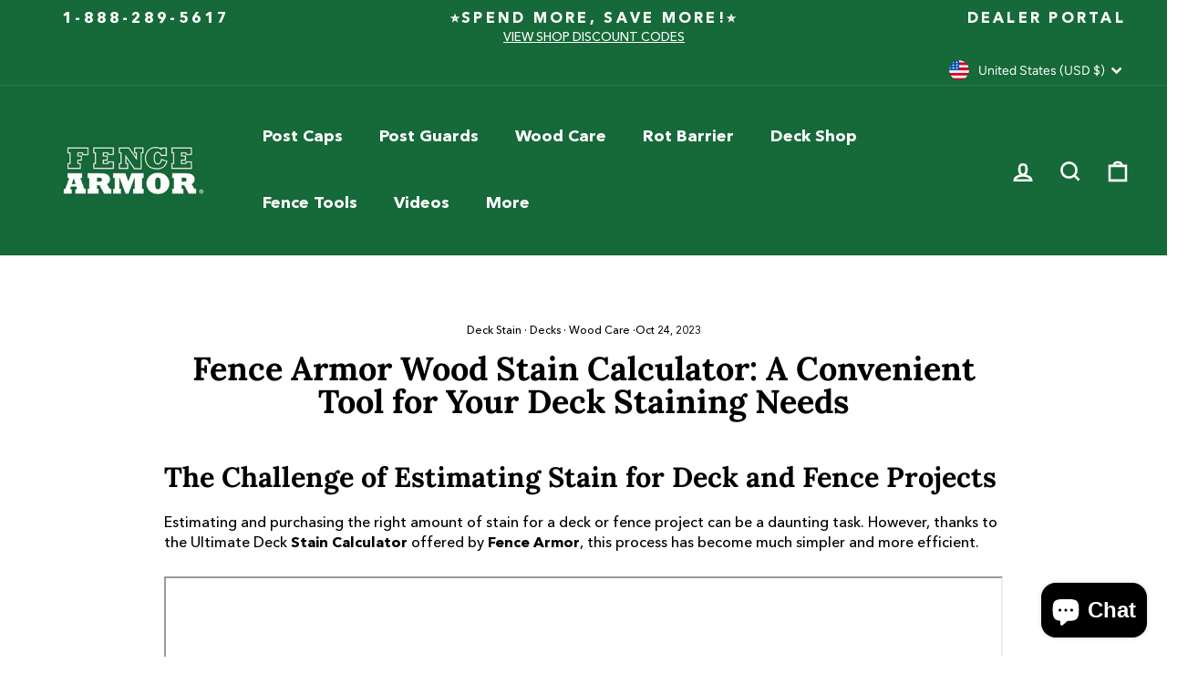

--- FILE ---
content_type: text/html; charset=utf-8
request_url: https://fencearmor.com/blogs/news/fence-armor-wood-stain-calculator-a-convenient-tool-for-your-deck-staining-needs
body_size: 40044
content:
<!doctype html>
<html class="no-js" lang="en" dir="ltr">
  <head>
<script type="text/worker" id="sweworker">onmessage=function(e){postMessage(`window.SwiftOptimize=function(){var e;const t=["mouseover","keydown","touchmove","touchstart","wheel"];var n=performance.getEntriesByType("navigation");const o={bubbles:!0,cancelable:!0};function a(){window.SwiftObserver.disconnect(),n[0].loadEventEnd>0&&void 0!==document.removeEventListeners&&(document.removeEventListeners("DOMContentLoaded"),document.removeEventListeners("load")),t.forEach((function(e){window.removeEventListener(e,a,{passive:!0})})),function(){let e=document.querySelectorAll("script"),t=[];e.forEach((function(e){"text/swescript"===e.getAttribute("type")&&t.push((function(t){!function(e,t){var n=document.createElement("script");n.type="text/javascript",n.async=!1,n.id=e.id||"",Object.assign(n.dataset,e.dataset),e.src?(n.onload=t,n.onerror=t,n.src=e.src):n.textContent=e.innerText;e.parentNode.removeChild(e),document.body.appendChild(n),e.src||t()}(e,t)}))})),i(t,s)}()}function i(e,t,n){e[n=n||0]?e[n]((function(){i(e,t,n+1)})):t()}function s(){if(n[0].loadEventEnd<=0)return;d("DOMContentLoaded"),d("readystatechange"),d("load");const e=new UIEvent("resize",Object.assign({view:window,detail:!1},o));window.dispatchEvent(e),document.dispatchEvent(e)}function d(e,t){t=t||o;const n=new Event(e,t);window.dispatchEvent(n),document.dispatchEvent(n)}return{getInstance:function(){return e||(t.forEach((function(e){console.log("active SWE action >>",e),window.addEventListener(e,a,{passive:!0})})),e=t),e},helper:function(){console.table([["SwiftOptimize.dispatchEventManual('DOMContentLoaded')","Fired when the document has been completely loaded and parsed, without waiting for stylesheets, images, and subframes to finish loading."],["SwiftOptimize.dispatchEventManual('readystatechange')","The readystatechange event is fired when the readyState attribute of a document has changed. https://developer.mozilla.org/en-US/docs/Web/API/Document/readystatechange_event"],["SwiftOptimize.dispatchEventManual('load')","Fired when the whole page has loaded, including all dependent resources such as stylesheets images."]]),console.log("More detail at https://developer.mozilla.org/en-US/docs/Web/API/Window#events")},dispatchEventManual:d}}(),window.SwiftOptimize.getInstance();`);};</script>

<script type="text/javascript">var swex = new Worker("data:text/javascript;base64," + btoa(document.getElementById("sweworker").textContent));(swex.onmessage = function (t) {var e = document.createElement("script");(e.type = "text/javascript"),(e.textContent = t.data),document.head.appendChild(e);}),swex.postMessage("init");</script>
<script type="text/javascript" data-swe="1">
    (function(){
        window.SwiftObserver = new MutationObserver((mutations) => {
            // learn more at: http://www.iana.org/assignments/media-types/media-types.xhtml
            const scriptTypeAllow = ['application/ld+json'];
            const tagAllow = ['IMG', 'IFRAME'];
            mutations.forEach(({ addedNodes }) => {
                addedNodes.forEach((node) => {
                    const mainRuleScript = node.nodeType === 1 && node.tagName === 'SCRIPT' && !scriptTypeAllow.includes(node.type);
                    if(!mainRuleScript && !tagAllow.includes(node.tagName) ) return;
                    if (mainRuleScript && node.className == 'analytics') {node.type = 'text/swescript'}
                    else if (mainRuleScript && node.innerHTML.includes('asyncLoad')) {node.type = 'text/swescript'}
                    else if (mainRuleScript && node.innerHTML.includes('hotjar')) {node.type = 'text/swescript'}
                    else if (mainRuleScript && node.innerHTML.includes('gtag')) {node.type = 'text/swescript'}
                    else if (mainRuleScript && node.innerHTML.includes('gtm')) {node.type = 'text/swescript'}
                    else if (mainRuleScript && node.src.includes('googlet')) {node.type = 'text/swescript'}
                    else if (mainRuleScript && node.innerHTML.includes('storefront/bars')) {node.type = 'text/swescript'}
                    else if (mainRuleScript && node.src.includes('storefront/bars')) {node.type = 'text/swescript'}
                    else if (mainRuleScript && node.innerHTML.includes('facebook.net')) {node.type = 'text/swescript'}
                    else if (mainRuleScript && node.src.includes('facebook.net')) { node.type = 'text/swescript'}
                    else if (mainRuleScript && node.innerHTML.includes('yotpo')) {node.type = 'text/swescript'}
                    else if (mainRuleScript && node.src.includes('yotpo')) { node.type = 'text/swescript'}
                    else if (mainRuleScript && node.innerHTML.includes('kaktusapp')) {node.type = 'text/swescript'}
                    else if (mainRuleScript && node.src.includes('kaktusapp')) { node.type = 'text/swescript'}
                    else if (mainRuleScript && node.src.includes('shopifycloud')) { node.type = 'text/swescript'}
                    else if (node.tagName === 'IMG') {node.loading='lazy'}
                    // else if (node.tagName === 'IFRAME') { 
                    //     node.loading = 'lazy';
                    //     let lazysrc = node.src;
                    //     node.setAttribute('lazy-src',lazysrc);
                    //     node.src = '';
                    // }
                });
            });
        });
        const ua = navigator && navigator.userAgent.toString().toLowerCase();
        if (ua.indexOf("chrome") > -1) {
            SwiftObserver.observe(document.documentElement, {
                childList: true,
                subtree: true,
            });
        }
    })();
</script><meta name="p:domain_verify" content="4e1836de0ccb259893fca71e046a323d"/>
  <meta charset="utf-8">
  <meta http-equiv="X-UA-Compatible" content="IE=edge,chrome=1">
  <meta name="viewport" content="width=device-width,initial-scale=1">
  <meta name="theme-color" content="#166938">
  <link rel="preconnect" href="https://cdn.shopify.com" crossorigin>
  <link rel="preconnect" href="https://fonts.shopifycdn.com" crossorigin>
  <link rel="dns-prefetch" href="https://productreviews.shopifycdn.com">
  <link rel="dns-prefetch" href="https://ajax.googleapis.com">
  <link rel="dns-prefetch" href="https://maps.googleapis.com">
  <link rel="dns-prefetch" href="https://maps.gstatic.com"><link rel="shortcut icon" href="//fencearmor.com/cdn/shop/files/96px_32x32.png?v=1763541942" type="image/png" /><title>Fence Armor Wood Stain Calculator: A Convenient Tool for Your Deck Sta
</title>
<meta name="description" content="Estimate and purchase the right amount of stain for your deck or fence project with ease using the Ultimate Deck Stain Calculator by Fence Armor. This expert tool considers dimensions, wood condition, and types of stain to eliminate guesswork and ensure a successful staining project."><meta property="og:site_name" content="Fence Armor">
  <meta property="og:url" content="https://fencearmor.com/blogs/news/fence-armor-wood-stain-calculator-a-convenient-tool-for-your-deck-staining-needs">
  <meta property="og:title" content="Fence Armor Wood Stain Calculator: A Convenient Tool for Your Deck Staining Needs">
  <meta property="og:type" content="article">
  <meta property="og:description" content="The Fence Armor website offers an Ultimate Deck Stain Calculator that allows users to easily estimate the amount of stain needed for their deck or fence. Users can input their deck or fence dimensions, as well as other details such as the condition of the wood and the type of wood species. The calculator also provides options for different types of stain, such as transparent, semi-transparent, and semi-solid, and allows users to add other necessary cleaning products to their cart. Overall, the calculator simplifies the process of estimating and purchasing the correct amount of stain for a deck or fence project."><meta property="og:image" content="http://fencearmor.com/cdn/shop/articles/EXPERT_Wood_Care_-_deck_97f1e02d-e1ca-428a-ad36-a1760e99fd1a.jpg?v=1768361319">
    <meta property="og:image:secure_url" content="https://fencearmor.com/cdn/shop/articles/EXPERT_Wood_Care_-_deck_97f1e02d-e1ca-428a-ad36-a1760e99fd1a.jpg?v=1768361319">
    <meta property="og:image:width" content="1920">
    <meta property="og:image:height" content="1080"><meta name="twitter:site" content="@FenceArmorAl">
  <meta name="twitter:card" content="summary_large_image">
  <meta name="twitter:title" content="Fence Armor Wood Stain Calculator: A Convenient Tool for Your Deck Staining Needs">
  <meta name="twitter:description" content="The Fence Armor website offers an Ultimate Deck Stain Calculator that allows users to easily estimate the amount of stain needed for their deck or fence. Users can input their deck or fence dimensions, as well as other details such as the condition of the wood and the type of wood species. The calculator also provides options for different types of stain, such as transparent, semi-transparent, and semi-solid, and allows users to add other necessary cleaning products to their cart. Overall, the calculator simplifies the process of estimating and purchasing the correct amount of stain for a deck or fence project.">
<style data-shopify>@font-face {
  font-family: Lora;
  font-weight: 700;
  font-style: normal;
  font-display: swap;
  src: url("//fencearmor.com/cdn/fonts/lora/lora_n7.58a834e7e54c895806b2ffc982e4a00af29b1b9c.woff2") format("woff2"),
       url("//fencearmor.com/cdn/fonts/lora/lora_n7.05fdf76140ca6e72e48561caf7f9893c487c3f1b.woff") format("woff");
}

  @font-face {
  font-family: Figtree;
  font-weight: 400;
  font-style: normal;
  font-display: swap;
  src: url("//fencearmor.com/cdn/fonts/figtree/figtree_n4.3c0838aba1701047e60be6a99a1b0a40ce9b8419.woff2") format("woff2"),
       url("//fencearmor.com/cdn/fonts/figtree/figtree_n4.c0575d1db21fc3821f17fd6617d3dee552312137.woff") format("woff");
}


  @font-face {
  font-family: Figtree;
  font-weight: 600;
  font-style: normal;
  font-display: swap;
  src: url("//fencearmor.com/cdn/fonts/figtree/figtree_n6.9d1ea52bb49a0a86cfd1b0383d00f83d3fcc14de.woff2") format("woff2"),
       url("//fencearmor.com/cdn/fonts/figtree/figtree_n6.f0fcdea525a0e47b2ae4ab645832a8e8a96d31d3.woff") format("woff");
}

  @font-face {
  font-family: Figtree;
  font-weight: 400;
  font-style: italic;
  font-display: swap;
  src: url("//fencearmor.com/cdn/fonts/figtree/figtree_i4.89f7a4275c064845c304a4cf8a4a586060656db2.woff2") format("woff2"),
       url("//fencearmor.com/cdn/fonts/figtree/figtree_i4.6f955aaaafc55a22ffc1f32ecf3756859a5ad3e2.woff") format("woff");
}

  @font-face {
  font-family: Figtree;
  font-weight: 600;
  font-style: italic;
  font-display: swap;
  src: url("//fencearmor.com/cdn/fonts/figtree/figtree_i6.702baae75738b446cfbed6ac0d60cab7b21e61ba.woff2") format("woff2"),
       url("//fencearmor.com/cdn/fonts/figtree/figtree_i6.6b8dc40d16c9905d29525156e284509f871ce8f9.woff") format("woff");
}

</style><link href="//fencearmor.com/cdn/shop/t/47/assets/theme.css?v=51156307384866649031732600113" rel="stylesheet" type="text/css" media="all" />
<style data-shopify>:root {
    --typeHeaderPrimary: Lora;
    --typeHeaderFallback: serif;
    --typeHeaderSize: 36px;
    --typeHeaderWeight: 700;
    --typeHeaderLineHeight: 1;
    --typeHeaderSpacing: 0.0em;

    --typeBasePrimary:Figtree;
    --typeBaseFallback:sans-serif;
    --typeBaseSize: 16px;
    --typeBaseWeight: 400;
    --typeBaseSpacing: 0.0em;
    --typeBaseLineHeight: 1.4;
    --typeBaselineHeightMinus01: 1.3;

    --typeCollectionTitle: 20px;

    --iconWeight: 6px;
    --iconLinecaps: miter;

    
        --buttonRadius: 0;
    

    --colorGridOverlayOpacity: 0.1;
    }

    .placeholder-content {
    background-image: linear-gradient(100deg, #ffffff 40%, #f7f7f7 63%, #ffffff 79%);
    }</style><script>
    document.documentElement.className = document.documentElement.className.replace('no-js', 'js');

    window.theme = window.theme || {};
    theme.routes = {
      home: "/",
      cart: "/cart.js",
      cartPage: "/cart",
      cartAdd: "/cart/add.js",
      cartChange: "/cart/change.js",
      search: "/search",
      predictiveSearch: "/search/suggest"
    };
    theme.strings = {
      soldOut: "Sold Out",
      unavailable: "Unavailable",
      inStockLabel: "In stock, ready to ship",
      oneStockLabel: "Low stock - [count] item left",
      otherStockLabel: "Low stock - [count] items left",
      willNotShipUntil: "Ready to ship [date]",
      willBeInStockAfter: "Back in stock [date]",
      waitingForStock: "Inventory on the way",
      savePrice: "Save [saved_amount]",
      cartEmpty: "Your cart is currently empty.",
      cartTermsConfirmation: "You must agree with the terms and conditions of sales to check out",
      searchCollections: "Collections",
      searchPages: "Pages",
      searchArticles: "Articles",
      productFrom: "from ",
      maxQuantity: "You can only have [quantity] of [title] in your cart."
    };
    theme.settings = {
      cartType: "drawer",
      isCustomerTemplate: false,
      moneyFormat: "${{amount}}",
      saveType: "dollar",
      productImageSize: "natural",
      productImageCover: false,
      predictiveSearch: true,
      predictiveSearchType: null,
      predictiveSearchVendor: false,
      predictiveSearchPrice: false,
      quickView: false,
      themeName: 'Impulse',
      themeVersion: "7.4.0"
    };
  </script>



<script>window.performance && window.performance.mark && window.performance.mark('shopify.content_for_header.start');</script><meta name="google-site-verification" content="Rt_IWc1WCnYBJMn2irfFDQ0nRqzgn7VteqhOTwtJm7c">
<meta name="google-site-verification" content="GK82dvEYZ__wvMZ9MKsLZueXC16jq2OT5oHlCzFt6T4">
<meta id="shopify-digital-wallet" name="shopify-digital-wallet" content="/26788069429/digital_wallets/dialog">
<meta name="shopify-checkout-api-token" content="0fb99f609aca5955b548ba0bb5e0984c">
<meta id="in-context-paypal-metadata" data-shop-id="26788069429" data-venmo-supported="false" data-environment="production" data-locale="en_US" data-paypal-v4="true" data-currency="USD">
<link rel="alternate" type="application/atom+xml" title="Feed" href="/blogs/news.atom" />
<script async="async" src="/checkouts/internal/preloads.js?locale=en-US"></script>
<link rel="preconnect" href="https://shop.app" crossorigin="anonymous">
<script async="async" src="https://shop.app/checkouts/internal/preloads.js?locale=en-US&shop_id=26788069429" crossorigin="anonymous"></script>
<script id="apple-pay-shop-capabilities" type="application/json">{"shopId":26788069429,"countryCode":"US","currencyCode":"USD","merchantCapabilities":["supports3DS"],"merchantId":"gid:\/\/shopify\/Shop\/26788069429","merchantName":"Fence Armor","requiredBillingContactFields":["postalAddress","email","phone"],"requiredShippingContactFields":["postalAddress","email","phone"],"shippingType":"shipping","supportedNetworks":["visa","masterCard","amex","discover","elo","jcb"],"total":{"type":"pending","label":"Fence Armor","amount":"1.00"},"shopifyPaymentsEnabled":true,"supportsSubscriptions":true}</script>
<script id="shopify-features" type="application/json">{"accessToken":"0fb99f609aca5955b548ba0bb5e0984c","betas":["rich-media-storefront-analytics"],"domain":"fencearmor.com","predictiveSearch":true,"shopId":26788069429,"locale":"en"}</script>
<script>var Shopify = Shopify || {};
Shopify.shop = "fence-armor-us.myshopify.com";
Shopify.locale = "en";
Shopify.currency = {"active":"USD","rate":"1.0"};
Shopify.country = "US";
Shopify.theme = {"name":"607 blog theme edit November 26","id":136639086645,"schema_name":"Impulse","schema_version":"7.4.0","theme_store_id":857,"role":"main"};
Shopify.theme.handle = "null";
Shopify.theme.style = {"id":null,"handle":null};
Shopify.cdnHost = "fencearmor.com/cdn";
Shopify.routes = Shopify.routes || {};
Shopify.routes.root = "/";</script>
<script type="module">!function(o){(o.Shopify=o.Shopify||{}).modules=!0}(window);</script>
<script>!function(o){function n(){var o=[];function n(){o.push(Array.prototype.slice.apply(arguments))}return n.q=o,n}var t=o.Shopify=o.Shopify||{};t.loadFeatures=n(),t.autoloadFeatures=n()}(window);</script>
<script>
  window.ShopifyPay = window.ShopifyPay || {};
  window.ShopifyPay.apiHost = "shop.app\/pay";
  window.ShopifyPay.redirectState = null;
</script>
<script id="shop-js-analytics" type="application/json">{"pageType":"article"}</script>
<script defer="defer" async type="module" src="//fencearmor.com/cdn/shopifycloud/shop-js/modules/v2/client.init-shop-cart-sync_C5BV16lS.en.esm.js"></script>
<script defer="defer" async type="module" src="//fencearmor.com/cdn/shopifycloud/shop-js/modules/v2/chunk.common_CygWptCX.esm.js"></script>
<script type="module">
  await import("//fencearmor.com/cdn/shopifycloud/shop-js/modules/v2/client.init-shop-cart-sync_C5BV16lS.en.esm.js");
await import("//fencearmor.com/cdn/shopifycloud/shop-js/modules/v2/chunk.common_CygWptCX.esm.js");

  window.Shopify.SignInWithShop?.initShopCartSync?.({"fedCMEnabled":true,"windoidEnabled":true});

</script>
<script>
  window.Shopify = window.Shopify || {};
  if (!window.Shopify.featureAssets) window.Shopify.featureAssets = {};
  window.Shopify.featureAssets['shop-js'] = {"shop-cart-sync":["modules/v2/client.shop-cart-sync_ZFArdW7E.en.esm.js","modules/v2/chunk.common_CygWptCX.esm.js"],"init-fed-cm":["modules/v2/client.init-fed-cm_CmiC4vf6.en.esm.js","modules/v2/chunk.common_CygWptCX.esm.js"],"shop-button":["modules/v2/client.shop-button_tlx5R9nI.en.esm.js","modules/v2/chunk.common_CygWptCX.esm.js"],"shop-cash-offers":["modules/v2/client.shop-cash-offers_DOA2yAJr.en.esm.js","modules/v2/chunk.common_CygWptCX.esm.js","modules/v2/chunk.modal_D71HUcav.esm.js"],"init-windoid":["modules/v2/client.init-windoid_sURxWdc1.en.esm.js","modules/v2/chunk.common_CygWptCX.esm.js"],"shop-toast-manager":["modules/v2/client.shop-toast-manager_ClPi3nE9.en.esm.js","modules/v2/chunk.common_CygWptCX.esm.js"],"init-shop-email-lookup-coordinator":["modules/v2/client.init-shop-email-lookup-coordinator_B8hsDcYM.en.esm.js","modules/v2/chunk.common_CygWptCX.esm.js"],"init-shop-cart-sync":["modules/v2/client.init-shop-cart-sync_C5BV16lS.en.esm.js","modules/v2/chunk.common_CygWptCX.esm.js"],"avatar":["modules/v2/client.avatar_BTnouDA3.en.esm.js"],"pay-button":["modules/v2/client.pay-button_FdsNuTd3.en.esm.js","modules/v2/chunk.common_CygWptCX.esm.js"],"init-customer-accounts":["modules/v2/client.init-customer-accounts_DxDtT_ad.en.esm.js","modules/v2/client.shop-login-button_C5VAVYt1.en.esm.js","modules/v2/chunk.common_CygWptCX.esm.js","modules/v2/chunk.modal_D71HUcav.esm.js"],"init-shop-for-new-customer-accounts":["modules/v2/client.init-shop-for-new-customer-accounts_ChsxoAhi.en.esm.js","modules/v2/client.shop-login-button_C5VAVYt1.en.esm.js","modules/v2/chunk.common_CygWptCX.esm.js","modules/v2/chunk.modal_D71HUcav.esm.js"],"shop-login-button":["modules/v2/client.shop-login-button_C5VAVYt1.en.esm.js","modules/v2/chunk.common_CygWptCX.esm.js","modules/v2/chunk.modal_D71HUcav.esm.js"],"init-customer-accounts-sign-up":["modules/v2/client.init-customer-accounts-sign-up_CPSyQ0Tj.en.esm.js","modules/v2/client.shop-login-button_C5VAVYt1.en.esm.js","modules/v2/chunk.common_CygWptCX.esm.js","modules/v2/chunk.modal_D71HUcav.esm.js"],"shop-follow-button":["modules/v2/client.shop-follow-button_Cva4Ekp9.en.esm.js","modules/v2/chunk.common_CygWptCX.esm.js","modules/v2/chunk.modal_D71HUcav.esm.js"],"checkout-modal":["modules/v2/client.checkout-modal_BPM8l0SH.en.esm.js","modules/v2/chunk.common_CygWptCX.esm.js","modules/v2/chunk.modal_D71HUcav.esm.js"],"lead-capture":["modules/v2/client.lead-capture_Bi8yE_yS.en.esm.js","modules/v2/chunk.common_CygWptCX.esm.js","modules/v2/chunk.modal_D71HUcav.esm.js"],"shop-login":["modules/v2/client.shop-login_D6lNrXab.en.esm.js","modules/v2/chunk.common_CygWptCX.esm.js","modules/v2/chunk.modal_D71HUcav.esm.js"],"payment-terms":["modules/v2/client.payment-terms_CZxnsJam.en.esm.js","modules/v2/chunk.common_CygWptCX.esm.js","modules/v2/chunk.modal_D71HUcav.esm.js"]};
</script>
<script>(function() {
  var isLoaded = false;
  function asyncLoad() {
    if (isLoaded) return;
    isLoaded = true;
    var urls = ["https:\/\/s3.amazonaws.com\/verge-shopify\/verge-json-ld.js?shop=fence-armor-us.myshopify.com","\/\/staticw2.yotpo.com\/IpAzcgGOpH8eB6wVJeyMrfAm8mnjGyr8S5YX4uLr\/widget.js?shop=fence-armor-us.myshopify.com","https:\/\/gdprcdn.b-cdn.net\/js\/gdpr_cookie_consent.min.js?shop=fence-armor-us.myshopify.com","https:\/\/tabs.stationmade.com\/registered-scripts\/tabs-by-station.js?shop=fence-armor-us.myshopify.com","https:\/\/vd.kaktusapp.com\/storage\/js\/kaktus_volume_discount-fence-armor-us.myshopify.com.js?ver=137\u0026shop=fence-armor-us.myshopify.com"];
    for (var i = 0; i < urls.length; i++) {
      var s = document.createElement('script');
      s.type = 'text/javascript';
      s.async = true;
      s.src = urls[i];
      var x = document.getElementsByTagName('script')[0];
      x.parentNode.insertBefore(s, x);
    }
  };
  if(window.attachEvent) {
    window.attachEvent('onload', asyncLoad);
  } else {
    window.addEventListener('load', asyncLoad, false);
  }
})();</script>
<script id="__st">var __st={"a":26788069429,"offset":-18000,"reqid":"6f26acc4-98cd-40e5-847c-f3b169889a8a-1768639774","pageurl":"fencearmor.com\/blogs\/news\/fence-armor-wood-stain-calculator-a-convenient-tool-for-your-deck-staining-needs","s":"articles-558593638453","u":"fbb5201b1e61","p":"article","rtyp":"article","rid":558593638453};</script>
<script>window.ShopifyPaypalV4VisibilityTracking = true;</script>
<script id="captcha-bootstrap">!function(){'use strict';const t='contact',e='account',n='new_comment',o=[[t,t],['blogs',n],['comments',n],[t,'customer']],c=[[e,'customer_login'],[e,'guest_login'],[e,'recover_customer_password'],[e,'create_customer']],r=t=>t.map((([t,e])=>`form[action*='/${t}']:not([data-nocaptcha='true']) input[name='form_type'][value='${e}']`)).join(','),a=t=>()=>t?[...document.querySelectorAll(t)].map((t=>t.form)):[];function s(){const t=[...o],e=r(t);return a(e)}const i='password',u='form_key',d=['recaptcha-v3-token','g-recaptcha-response','h-captcha-response',i],f=()=>{try{return window.sessionStorage}catch{return}},m='__shopify_v',_=t=>t.elements[u];function p(t,e,n=!1){try{const o=window.sessionStorage,c=JSON.parse(o.getItem(e)),{data:r}=function(t){const{data:e,action:n}=t;return t[m]||n?{data:e,action:n}:{data:t,action:n}}(c);for(const[e,n]of Object.entries(r))t.elements[e]&&(t.elements[e].value=n);n&&o.removeItem(e)}catch(o){console.error('form repopulation failed',{error:o})}}const l='form_type',E='cptcha';function T(t){t.dataset[E]=!0}const w=window,h=w.document,L='Shopify',v='ce_forms',y='captcha';let A=!1;((t,e)=>{const n=(g='f06e6c50-85a8-45c8-87d0-21a2b65856fe',I='https://cdn.shopify.com/shopifycloud/storefront-forms-hcaptcha/ce_storefront_forms_captcha_hcaptcha.v1.5.2.iife.js',D={infoText:'Protected by hCaptcha',privacyText:'Privacy',termsText:'Terms'},(t,e,n)=>{const o=w[L][v],c=o.bindForm;if(c)return c(t,g,e,D).then(n);var r;o.q.push([[t,g,e,D],n]),r=I,A||(h.body.append(Object.assign(h.createElement('script'),{id:'captcha-provider',async:!0,src:r})),A=!0)});var g,I,D;w[L]=w[L]||{},w[L][v]=w[L][v]||{},w[L][v].q=[],w[L][y]=w[L][y]||{},w[L][y].protect=function(t,e){n(t,void 0,e),T(t)},Object.freeze(w[L][y]),function(t,e,n,w,h,L){const[v,y,A,g]=function(t,e,n){const i=e?o:[],u=t?c:[],d=[...i,...u],f=r(d),m=r(i),_=r(d.filter((([t,e])=>n.includes(e))));return[a(f),a(m),a(_),s()]}(w,h,L),I=t=>{const e=t.target;return e instanceof HTMLFormElement?e:e&&e.form},D=t=>v().includes(t);t.addEventListener('submit',(t=>{const e=I(t);if(!e)return;const n=D(e)&&!e.dataset.hcaptchaBound&&!e.dataset.recaptchaBound,o=_(e),c=g().includes(e)&&(!o||!o.value);(n||c)&&t.preventDefault(),c&&!n&&(function(t){try{if(!f())return;!function(t){const e=f();if(!e)return;const n=_(t);if(!n)return;const o=n.value;o&&e.removeItem(o)}(t);const e=Array.from(Array(32),(()=>Math.random().toString(36)[2])).join('');!function(t,e){_(t)||t.append(Object.assign(document.createElement('input'),{type:'hidden',name:u})),t.elements[u].value=e}(t,e),function(t,e){const n=f();if(!n)return;const o=[...t.querySelectorAll(`input[type='${i}']`)].map((({name:t})=>t)),c=[...d,...o],r={};for(const[a,s]of new FormData(t).entries())c.includes(a)||(r[a]=s);n.setItem(e,JSON.stringify({[m]:1,action:t.action,data:r}))}(t,e)}catch(e){console.error('failed to persist form',e)}}(e),e.submit())}));const S=(t,e)=>{t&&!t.dataset[E]&&(n(t,e.some((e=>e===t))),T(t))};for(const o of['focusin','change'])t.addEventListener(o,(t=>{const e=I(t);D(e)&&S(e,y())}));const B=e.get('form_key'),M=e.get(l),P=B&&M;t.addEventListener('DOMContentLoaded',(()=>{const t=y();if(P)for(const e of t)e.elements[l].value===M&&p(e,B);[...new Set([...A(),...v().filter((t=>'true'===t.dataset.shopifyCaptcha))])].forEach((e=>S(e,t)))}))}(h,new URLSearchParams(w.location.search),n,t,e,['guest_login'])})(!1,!0)}();</script>
<script integrity="sha256-4kQ18oKyAcykRKYeNunJcIwy7WH5gtpwJnB7kiuLZ1E=" data-source-attribution="shopify.loadfeatures" defer="defer" src="//fencearmor.com/cdn/shopifycloud/storefront/assets/storefront/load_feature-a0a9edcb.js" crossorigin="anonymous"></script>
<script crossorigin="anonymous" defer="defer" src="//fencearmor.com/cdn/shopifycloud/storefront/assets/shopify_pay/storefront-65b4c6d7.js?v=20250812"></script>
<script data-source-attribution="shopify.dynamic_checkout.dynamic.init">var Shopify=Shopify||{};Shopify.PaymentButton=Shopify.PaymentButton||{isStorefrontPortableWallets:!0,init:function(){window.Shopify.PaymentButton.init=function(){};var t=document.createElement("script");t.src="https://fencearmor.com/cdn/shopifycloud/portable-wallets/latest/portable-wallets.en.js",t.type="module",document.head.appendChild(t)}};
</script>
<script data-source-attribution="shopify.dynamic_checkout.buyer_consent">
  function portableWalletsHideBuyerConsent(e){var t=document.getElementById("shopify-buyer-consent"),n=document.getElementById("shopify-subscription-policy-button");t&&n&&(t.classList.add("hidden"),t.setAttribute("aria-hidden","true"),n.removeEventListener("click",e))}function portableWalletsShowBuyerConsent(e){var t=document.getElementById("shopify-buyer-consent"),n=document.getElementById("shopify-subscription-policy-button");t&&n&&(t.classList.remove("hidden"),t.removeAttribute("aria-hidden"),n.addEventListener("click",e))}window.Shopify?.PaymentButton&&(window.Shopify.PaymentButton.hideBuyerConsent=portableWalletsHideBuyerConsent,window.Shopify.PaymentButton.showBuyerConsent=portableWalletsShowBuyerConsent);
</script>
<script data-source-attribution="shopify.dynamic_checkout.cart.bootstrap">document.addEventListener("DOMContentLoaded",(function(){function t(){return document.querySelector("shopify-accelerated-checkout-cart, shopify-accelerated-checkout")}if(t())Shopify.PaymentButton.init();else{new MutationObserver((function(e,n){t()&&(Shopify.PaymentButton.init(),n.disconnect())})).observe(document.body,{childList:!0,subtree:!0})}}));
</script>
<link id="shopify-accelerated-checkout-styles" rel="stylesheet" media="screen" href="https://fencearmor.com/cdn/shopifycloud/portable-wallets/latest/accelerated-checkout-backwards-compat.css" crossorigin="anonymous">
<style id="shopify-accelerated-checkout-cart">
        #shopify-buyer-consent {
  margin-top: 1em;
  display: inline-block;
  width: 100%;
}

#shopify-buyer-consent.hidden {
  display: none;
}

#shopify-subscription-policy-button {
  background: none;
  border: none;
  padding: 0;
  text-decoration: underline;
  font-size: inherit;
  cursor: pointer;
}

#shopify-subscription-policy-button::before {
  box-shadow: none;
}

      </style>

<script>window.performance && window.performance.mark && window.performance.mark('shopify.content_for_header.end');</script>


  <script src="//fencearmor.com/cdn/shop/t/47/assets/vendor-scripts-v11.min.js" defer="defer"></script><link rel="stylesheet" href="//fencearmor.com/cdn/shop/t/47/assets/country-flags.css"><script src="//fencearmor.com/cdn/shop/t/47/assets/theme.min.js?v=10322252772816028101732598071" defer="defer"></script>
  <link href="//fencearmor.com/cdn/shop/t/47/assets/header-footer-custom-css-main.css?v=171471414021745291651732598071" rel="stylesheet" type="text/css" media="all" />

  <script src="//fencearmor.com/cdn/shop/t/47/assets/header-footer-custom-css-main.js?v=56228467454863558251732598071" type="text/javascript"></script>

  <meta name="google-site-verification" content="4AGnTJR1ganD4tBQToCdMWaMdDYNUK19qh-YGDETH2E" /> 


      

    











   <meta name="p:domain_verify" content="4e1836de0ccb259893fca71e046a323d"/> 
 <!-- BEGIN app block: shopify://apps/consentmo-gdpr/blocks/gdpr_cookie_consent/4fbe573f-a377-4fea-9801-3ee0858cae41 -->


<!-- END app block --><!-- BEGIN app block: shopify://apps/yotpo-product-reviews/blocks/settings/eb7dfd7d-db44-4334-bc49-c893b51b36cf -->


<script type="text/javascript">
  (function e(){var e=document.createElement("script");
  e.type="text/javascript",e.async=true,
  e.src="//staticw2.yotpo.com//widget.js?lang=en";
  var t=document.getElementsByTagName("script")[0];
  t.parentNode.insertBefore(e,t)})();
</script>



  
<!-- END app block --><!-- BEGIN app block: shopify://apps/tabs-studio/blocks/global_embed_block/19980fb9-f2ca-4ada-ad36-c0364c3318b8 -->
<style id="tabs-by-station-custom-styles">
  .station-tabs .station-tabs-link.is-active{font-weight:600 !important;}.station-tabs .station-tabs-tab.is-active{font-weight:600 !important;}.station-tabs .station-tabs-link{border-width:0 0 2px !important;padding:0 0 6px !important;margin:0 26px 14px 0 !important;}.station-tabs .station-tabs-tab{border-width:0 0 2px !important;padding:0 0 6px !important;margin:0 26px 14px 0 !important;}.station-tabs.mod-full-width .station-tabs-link, .station-tabs-tabset.mod-vertical .station-tabs-link{padding:14px 0 !important;margin:0 !important;}.station-tabs.mod-full-width .station-tabs-tab, .station-tabs-tabset.mod-vertical .station-tabs-tab{padding:14px 0 !important;margin:0 !important;}.station-tabs .station-tabs-content-inner{margin:12px 0 0 !important;}.station-tabs.mod-full-width .station-tabs-content-inner, .station-tabs-tabset.mod-vertical .station-tabs-content-inner{margin:24px 0 10px !important;}.station-tabs .station-tabs-tabcontent{margin:12px 0 0 !important;}.station-tabs.mod-full-width .station-tabs-tabcontent, .station-tabs-tabset.mod-vertical .station-tabs-tabcontent{margin:24px 0 10px !important;}
  
</style>

<script id="station-tabs-data-json" type="application/json">{
  "globalAbove": null,
  "globalBelow": null,
  "proTabsHTML": "",
  "productTitle": null,
  "productDescription": null,
  "icons": []
}</script>

<script>
  document.documentElement.classList.add('tabsst-loading');
  document.addEventListener('stationTabsLegacyAPILoaded', function(e) {
    e.detail.isLegacy = true;
    });

  document.addEventListener('stationTabsAPIReady', function(e) {
    var Tabs = e.detail;

    if (Tabs.appSettings) {
      Tabs.appSettings = {"default_tab":false,"default_tab_title":"Description","show_stop_element":true,"layout":"breakpoint","layout_breakpoint":50,"deep_links":false,"clean_content_level":"basic_tags","open_first_tab":true,"allow_multiple_open":false,"remove_empty_tabs":false,"default_tab_translations":null,"start_tab_element":"h3","placement_selector":".social-sharing","placement_position":"afterbegin"};
      Tabs.appSettings = {lang: 'en'};

      Tabs.appSettings = {
        indicatorType: "chevrons",
        indicatorPlacement: "after"
      };
    }

    if (Tabs.isLegacy) { return; }
          Tabs.init(null, {
            initializeDescription: true,
            fallback: true
          });
  });

  
</script>

<svg style="display:none" aria-hidden="true">
  <defs>
    
  </defs>
</svg>

<!-- END app block --><!-- BEGIN app block: shopify://apps/uppromote-affiliate/blocks/core-script/64c32457-930d-4cb9-9641-e24c0d9cf1f4 --><!-- BEGIN app snippet: core-metafields-setting --><!--suppress ES6ConvertVarToLetConst -->
<script type="application/json" id="core-uppromote-settings">{"app_env":{"env":"production"},"message_bar_setting":{"referral_enable":0,"referral_content":"You're shopping with {affiliate_name}!","referral_font":"Poppins","referral_font_size":14,"referral_text_color":"#ffffff","referral_background_color":"#338FB1","not_referral_enable":0,"not_referral_content":"Enjoy your time.","not_referral_font":"Poppins","not_referral_font_size":14,"not_referral_text_color":"#ffffff","not_referral_background_color":"#338FB1"}}</script>
<script type="application/json" id="core-uppromote-cart">{"note":null,"attributes":{},"original_total_price":0,"total_price":0,"total_discount":0,"total_weight":0.0,"item_count":0,"items":[],"requires_shipping":false,"currency":"USD","items_subtotal_price":0,"cart_level_discount_applications":[],"checkout_charge_amount":0}</script>
<script id="core-uppromote-quick-store-tracking-vars">
    function getDocumentContext(){const{href:a,hash:b,host:c,hostname:d,origin:e,pathname:f,port:g,protocol:h,search:i}=window.location,j=document.referrer,k=document.characterSet,l=document.title;return{location:{href:a,hash:b,host:c,hostname:d,origin:e,pathname:f,port:g,protocol:h,search:i},referrer:j||document.location.href,characterSet:k,title:l}}function getNavigatorContext(){const{language:a,cookieEnabled:b,languages:c,userAgent:d}=navigator;return{language:a,cookieEnabled:b,languages:c,userAgent:d}}function getWindowContext(){const{innerHeight:a,innerWidth:b,outerHeight:c,outerWidth:d,origin:e,screen:{height:j,width:k},screenX:f,screenY:g,scrollX:h,scrollY:i}=window;return{innerHeight:a,innerWidth:b,outerHeight:c,outerWidth:d,origin:e,screen:{screenHeight:j,screenWidth:k},screenX:f,screenY:g,scrollX:h,scrollY:i,location:getDocumentContext().location}}function getContext(){return{document:getDocumentContext(),navigator:getNavigatorContext(),window:getWindowContext()}}
    if (window.location.href.includes('?sca_ref=')) {
        localStorage.setItem('__up_lastViewedPageContext', JSON.stringify({
            context: getContext(),
            timestamp: new Date().toISOString(),
        }))
    }
</script>

<script id="core-uppromote-setting-booster">
    var UpPromoteCoreSettings = JSON.parse(document.getElementById('core-uppromote-settings').textContent)
    UpPromoteCoreSettings.currentCart = JSON.parse(document.getElementById('core-uppromote-cart')?.textContent || '{}')
    const idToClean = ['core-uppromote-settings', 'core-uppromote-cart', 'core-uppromote-setting-booster', 'core-uppromote-quick-store-tracking-vars']
    idToClean.forEach(id => {
        document.getElementById(id)?.remove()
    })
</script>
<!-- END app snippet -->


<!-- END app block --><script src="https://cdn.shopify.com/extensions/cfc76123-b24f-4e9a-a1dc-585518796af7/forms-2294/assets/shopify-forms-loader.js" type="text/javascript" defer="defer"></script>
<script src="https://cdn.shopify.com/extensions/019bc76a-106b-751f-9c25-43ddd98bfc27/tabs-studio-27/assets/s3340b1d9cf54.js" type="text/javascript" defer="defer"></script>
<link href="https://cdn.shopify.com/extensions/019bc76a-106b-751f-9c25-43ddd98bfc27/tabs-studio-27/assets/ccf2dff1a1a65.css" rel="stylesheet" type="text/css" media="all">
<script src="https://cdn.shopify.com/extensions/7bc9bb47-adfa-4267-963e-cadee5096caf/inbox-1252/assets/inbox-chat-loader.js" type="text/javascript" defer="defer"></script>
<script src="https://cdn.shopify.com/extensions/019bc4a6-eb4b-7d07-80ed-0d44dde74f8b/app-105/assets/core.min.js" type="text/javascript" defer="defer"></script>
<script src="https://cdn.shopify.com/extensions/019bc798-8961-78a8-a4e0-9b2049d94b6d/consentmo-gdpr-575/assets/consentmo_cookie_consent.js" type="text/javascript" defer="defer"></script>
<link rel="canonical" href="https://fencearmor.com/blogs/news/fence-armor-wood-stain-calculator-a-convenient-tool-for-your-deck-staining-needs">
<link href="https://monorail-edge.shopifysvc.com" rel="dns-prefetch">
<script>(function(){if ("sendBeacon" in navigator && "performance" in window) {try {var session_token_from_headers = performance.getEntriesByType('navigation')[0].serverTiming.find(x => x.name == '_s').description;} catch {var session_token_from_headers = undefined;}var session_cookie_matches = document.cookie.match(/_shopify_s=([^;]*)/);var session_token_from_cookie = session_cookie_matches && session_cookie_matches.length === 2 ? session_cookie_matches[1] : "";var session_token = session_token_from_headers || session_token_from_cookie || "";function handle_abandonment_event(e) {var entries = performance.getEntries().filter(function(entry) {return /monorail-edge.shopifysvc.com/.test(entry.name);});if (!window.abandonment_tracked && entries.length === 0) {window.abandonment_tracked = true;var currentMs = Date.now();var navigation_start = performance.timing.navigationStart;var payload = {shop_id: 26788069429,url: window.location.href,navigation_start,duration: currentMs - navigation_start,session_token,page_type: "article"};window.navigator.sendBeacon("https://monorail-edge.shopifysvc.com/v1/produce", JSON.stringify({schema_id: "online_store_buyer_site_abandonment/1.1",payload: payload,metadata: {event_created_at_ms: currentMs,event_sent_at_ms: currentMs}}));}}window.addEventListener('pagehide', handle_abandonment_event);}}());</script>
<script id="web-pixels-manager-setup">(function e(e,d,r,n,o){if(void 0===o&&(o={}),!Boolean(null===(a=null===(i=window.Shopify)||void 0===i?void 0:i.analytics)||void 0===a?void 0:a.replayQueue)){var i,a;window.Shopify=window.Shopify||{};var t=window.Shopify;t.analytics=t.analytics||{};var s=t.analytics;s.replayQueue=[],s.publish=function(e,d,r){return s.replayQueue.push([e,d,r]),!0};try{self.performance.mark("wpm:start")}catch(e){}var l=function(){var e={modern:/Edge?\/(1{2}[4-9]|1[2-9]\d|[2-9]\d{2}|\d{4,})\.\d+(\.\d+|)|Firefox\/(1{2}[4-9]|1[2-9]\d|[2-9]\d{2}|\d{4,})\.\d+(\.\d+|)|Chrom(ium|e)\/(9{2}|\d{3,})\.\d+(\.\d+|)|(Maci|X1{2}).+ Version\/(15\.\d+|(1[6-9]|[2-9]\d|\d{3,})\.\d+)([,.]\d+|)( \(\w+\)|)( Mobile\/\w+|) Safari\/|Chrome.+OPR\/(9{2}|\d{3,})\.\d+\.\d+|(CPU[ +]OS|iPhone[ +]OS|CPU[ +]iPhone|CPU IPhone OS|CPU iPad OS)[ +]+(15[._]\d+|(1[6-9]|[2-9]\d|\d{3,})[._]\d+)([._]\d+|)|Android:?[ /-](13[3-9]|1[4-9]\d|[2-9]\d{2}|\d{4,})(\.\d+|)(\.\d+|)|Android.+Firefox\/(13[5-9]|1[4-9]\d|[2-9]\d{2}|\d{4,})\.\d+(\.\d+|)|Android.+Chrom(ium|e)\/(13[3-9]|1[4-9]\d|[2-9]\d{2}|\d{4,})\.\d+(\.\d+|)|SamsungBrowser\/([2-9]\d|\d{3,})\.\d+/,legacy:/Edge?\/(1[6-9]|[2-9]\d|\d{3,})\.\d+(\.\d+|)|Firefox\/(5[4-9]|[6-9]\d|\d{3,})\.\d+(\.\d+|)|Chrom(ium|e)\/(5[1-9]|[6-9]\d|\d{3,})\.\d+(\.\d+|)([\d.]+$|.*Safari\/(?![\d.]+ Edge\/[\d.]+$))|(Maci|X1{2}).+ Version\/(10\.\d+|(1[1-9]|[2-9]\d|\d{3,})\.\d+)([,.]\d+|)( \(\w+\)|)( Mobile\/\w+|) Safari\/|Chrome.+OPR\/(3[89]|[4-9]\d|\d{3,})\.\d+\.\d+|(CPU[ +]OS|iPhone[ +]OS|CPU[ +]iPhone|CPU IPhone OS|CPU iPad OS)[ +]+(10[._]\d+|(1[1-9]|[2-9]\d|\d{3,})[._]\d+)([._]\d+|)|Android:?[ /-](13[3-9]|1[4-9]\d|[2-9]\d{2}|\d{4,})(\.\d+|)(\.\d+|)|Mobile Safari.+OPR\/([89]\d|\d{3,})\.\d+\.\d+|Android.+Firefox\/(13[5-9]|1[4-9]\d|[2-9]\d{2}|\d{4,})\.\d+(\.\d+|)|Android.+Chrom(ium|e)\/(13[3-9]|1[4-9]\d|[2-9]\d{2}|\d{4,})\.\d+(\.\d+|)|Android.+(UC? ?Browser|UCWEB|U3)[ /]?(15\.([5-9]|\d{2,})|(1[6-9]|[2-9]\d|\d{3,})\.\d+)\.\d+|SamsungBrowser\/(5\.\d+|([6-9]|\d{2,})\.\d+)|Android.+MQ{2}Browser\/(14(\.(9|\d{2,})|)|(1[5-9]|[2-9]\d|\d{3,})(\.\d+|))(\.\d+|)|K[Aa][Ii]OS\/(3\.\d+|([4-9]|\d{2,})\.\d+)(\.\d+|)/},d=e.modern,r=e.legacy,n=navigator.userAgent;return n.match(d)?"modern":n.match(r)?"legacy":"unknown"}(),u="modern"===l?"modern":"legacy",c=(null!=n?n:{modern:"",legacy:""})[u],f=function(e){return[e.baseUrl,"/wpm","/b",e.hashVersion,"modern"===e.buildTarget?"m":"l",".js"].join("")}({baseUrl:d,hashVersion:r,buildTarget:u}),m=function(e){var d=e.version,r=e.bundleTarget,n=e.surface,o=e.pageUrl,i=e.monorailEndpoint;return{emit:function(e){var a=e.status,t=e.errorMsg,s=(new Date).getTime(),l=JSON.stringify({metadata:{event_sent_at_ms:s},events:[{schema_id:"web_pixels_manager_load/3.1",payload:{version:d,bundle_target:r,page_url:o,status:a,surface:n,error_msg:t},metadata:{event_created_at_ms:s}}]});if(!i)return console&&console.warn&&console.warn("[Web Pixels Manager] No Monorail endpoint provided, skipping logging."),!1;try{return self.navigator.sendBeacon.bind(self.navigator)(i,l)}catch(e){}var u=new XMLHttpRequest;try{return u.open("POST",i,!0),u.setRequestHeader("Content-Type","text/plain"),u.send(l),!0}catch(e){return console&&console.warn&&console.warn("[Web Pixels Manager] Got an unhandled error while logging to Monorail."),!1}}}}({version:r,bundleTarget:l,surface:e.surface,pageUrl:self.location.href,monorailEndpoint:e.monorailEndpoint});try{o.browserTarget=l,function(e){var d=e.src,r=e.async,n=void 0===r||r,o=e.onload,i=e.onerror,a=e.sri,t=e.scriptDataAttributes,s=void 0===t?{}:t,l=document.createElement("script"),u=document.querySelector("head"),c=document.querySelector("body");if(l.async=n,l.src=d,a&&(l.integrity=a,l.crossOrigin="anonymous"),s)for(var f in s)if(Object.prototype.hasOwnProperty.call(s,f))try{l.dataset[f]=s[f]}catch(e){}if(o&&l.addEventListener("load",o),i&&l.addEventListener("error",i),u)u.appendChild(l);else{if(!c)throw new Error("Did not find a head or body element to append the script");c.appendChild(l)}}({src:f,async:!0,onload:function(){if(!function(){var e,d;return Boolean(null===(d=null===(e=window.Shopify)||void 0===e?void 0:e.analytics)||void 0===d?void 0:d.initialized)}()){var d=window.webPixelsManager.init(e)||void 0;if(d){var r=window.Shopify.analytics;r.replayQueue.forEach((function(e){var r=e[0],n=e[1],o=e[2];d.publishCustomEvent(r,n,o)})),r.replayQueue=[],r.publish=d.publishCustomEvent,r.visitor=d.visitor,r.initialized=!0}}},onerror:function(){return m.emit({status:"failed",errorMsg:"".concat(f," has failed to load")})},sri:function(e){var d=/^sha384-[A-Za-z0-9+/=]+$/;return"string"==typeof e&&d.test(e)}(c)?c:"",scriptDataAttributes:o}),m.emit({status:"loading"})}catch(e){m.emit({status:"failed",errorMsg:(null==e?void 0:e.message)||"Unknown error"})}}})({shopId: 26788069429,storefrontBaseUrl: "https://fencearmor.com",extensionsBaseUrl: "https://extensions.shopifycdn.com/cdn/shopifycloud/web-pixels-manager",monorailEndpoint: "https://monorail-edge.shopifysvc.com/unstable/produce_batch",surface: "storefront-renderer",enabledBetaFlags: ["2dca8a86"],webPixelsConfigList: [{"id":"620658741","configuration":"{\"yotpoStoreId\":\"IpAzcgGOpH8eB6wVJeyMrfAm8mnjGyr8S5YX4uLr\"}","eventPayloadVersion":"v1","runtimeContext":"STRICT","scriptVersion":"8bb37a256888599d9a3d57f0551d3859","type":"APP","apiClientId":70132,"privacyPurposes":["ANALYTICS","MARKETING","SALE_OF_DATA"],"dataSharingAdjustments":{"protectedCustomerApprovalScopes":["read_customer_address","read_customer_email","read_customer_name","read_customer_personal_data","read_customer_phone"]}},{"id":"595623989","configuration":"{\"pixelCode\":\"CSR5OQBC77U0SUN7CMU0\"}","eventPayloadVersion":"v1","runtimeContext":"STRICT","scriptVersion":"22e92c2ad45662f435e4801458fb78cc","type":"APP","apiClientId":4383523,"privacyPurposes":["ANALYTICS","MARKETING","SALE_OF_DATA"],"dataSharingAdjustments":{"protectedCustomerApprovalScopes":["read_customer_address","read_customer_email","read_customer_name","read_customer_personal_data","read_customer_phone"]}},{"id":"498368565","configuration":"{\"config\":\"{\\\"pixel_id\\\":\\\"G-YXG7166WKR\\\",\\\"target_country\\\":\\\"US\\\",\\\"gtag_events\\\":[{\\\"type\\\":\\\"begin_checkout\\\",\\\"action_label\\\":\\\"G-YXG7166WKR\\\"},{\\\"type\\\":\\\"search\\\",\\\"action_label\\\":\\\"G-YXG7166WKR\\\"},{\\\"type\\\":\\\"view_item\\\",\\\"action_label\\\":[\\\"G-YXG7166WKR\\\",\\\"MC-4R14CFB3B3\\\"]},{\\\"type\\\":\\\"purchase\\\",\\\"action_label\\\":[\\\"G-YXG7166WKR\\\",\\\"MC-4R14CFB3B3\\\"]},{\\\"type\\\":\\\"page_view\\\",\\\"action_label\\\":[\\\"G-YXG7166WKR\\\",\\\"MC-4R14CFB3B3\\\"]},{\\\"type\\\":\\\"add_payment_info\\\",\\\"action_label\\\":\\\"G-YXG7166WKR\\\"},{\\\"type\\\":\\\"add_to_cart\\\",\\\"action_label\\\":\\\"G-YXG7166WKR\\\"}],\\\"enable_monitoring_mode\\\":false}\"}","eventPayloadVersion":"v1","runtimeContext":"OPEN","scriptVersion":"b2a88bafab3e21179ed38636efcd8a93","type":"APP","apiClientId":1780363,"privacyPurposes":[],"dataSharingAdjustments":{"protectedCustomerApprovalScopes":["read_customer_address","read_customer_email","read_customer_name","read_customer_personal_data","read_customer_phone"]}},{"id":"259981365","configuration":"{\"tagID\":\"2614144244716\"}","eventPayloadVersion":"v1","runtimeContext":"STRICT","scriptVersion":"18031546ee651571ed29edbe71a3550b","type":"APP","apiClientId":3009811,"privacyPurposes":["ANALYTICS","MARKETING","SALE_OF_DATA"],"dataSharingAdjustments":{"protectedCustomerApprovalScopes":["read_customer_address","read_customer_email","read_customer_name","read_customer_personal_data","read_customer_phone"]}},{"id":"146014261","configuration":"{\"shopId\":\"84885\",\"env\":\"production\",\"metaData\":\"[]\"}","eventPayloadVersion":"v1","runtimeContext":"STRICT","scriptVersion":"8e11013497942cd9be82d03af35714e6","type":"APP","apiClientId":2773553,"privacyPurposes":[],"dataSharingAdjustments":{"protectedCustomerApprovalScopes":["read_customer_address","read_customer_email","read_customer_name","read_customer_personal_data","read_customer_phone"]}},{"id":"138084405","configuration":"{\"pixel_id\":\"1997713343810859\",\"pixel_type\":\"facebook_pixel\",\"metaapp_system_user_token\":\"-\"}","eventPayloadVersion":"v1","runtimeContext":"OPEN","scriptVersion":"ca16bc87fe92b6042fbaa3acc2fbdaa6","type":"APP","apiClientId":2329312,"privacyPurposes":["ANALYTICS","MARKETING","SALE_OF_DATA"],"dataSharingAdjustments":{"protectedCustomerApprovalScopes":["read_customer_address","read_customer_email","read_customer_name","read_customer_personal_data","read_customer_phone"]}},{"id":"shopify-app-pixel","configuration":"{}","eventPayloadVersion":"v1","runtimeContext":"STRICT","scriptVersion":"0450","apiClientId":"shopify-pixel","type":"APP","privacyPurposes":["ANALYTICS","MARKETING"]},{"id":"shopify-custom-pixel","eventPayloadVersion":"v1","runtimeContext":"LAX","scriptVersion":"0450","apiClientId":"shopify-pixel","type":"CUSTOM","privacyPurposes":["ANALYTICS","MARKETING"]}],isMerchantRequest: false,initData: {"shop":{"name":"Fence Armor","paymentSettings":{"currencyCode":"USD"},"myshopifyDomain":"fence-armor-us.myshopify.com","countryCode":"US","storefrontUrl":"https:\/\/fencearmor.com"},"customer":null,"cart":null,"checkout":null,"productVariants":[],"purchasingCompany":null},},"https://fencearmor.com/cdn","fcfee988w5aeb613cpc8e4bc33m6693e112",{"modern":"","legacy":""},{"shopId":"26788069429","storefrontBaseUrl":"https:\/\/fencearmor.com","extensionBaseUrl":"https:\/\/extensions.shopifycdn.com\/cdn\/shopifycloud\/web-pixels-manager","surface":"storefront-renderer","enabledBetaFlags":"[\"2dca8a86\"]","isMerchantRequest":"false","hashVersion":"fcfee988w5aeb613cpc8e4bc33m6693e112","publish":"custom","events":"[[\"page_viewed\",{}]]"});</script><script>
  window.ShopifyAnalytics = window.ShopifyAnalytics || {};
  window.ShopifyAnalytics.meta = window.ShopifyAnalytics.meta || {};
  window.ShopifyAnalytics.meta.currency = 'USD';
  var meta = {"page":{"pageType":"article","resourceType":"article","resourceId":558593638453,"requestId":"6f26acc4-98cd-40e5-847c-f3b169889a8a-1768639774"}};
  for (var attr in meta) {
    window.ShopifyAnalytics.meta[attr] = meta[attr];
  }
</script>
<script class="analytics">
  (function () {
    var customDocumentWrite = function(content) {
      var jquery = null;

      if (window.jQuery) {
        jquery = window.jQuery;
      } else if (window.Checkout && window.Checkout.$) {
        jquery = window.Checkout.$;
      }

      if (jquery) {
        jquery('body').append(content);
      }
    };

    var hasLoggedConversion = function(token) {
      if (token) {
        return document.cookie.indexOf('loggedConversion=' + token) !== -1;
      }
      return false;
    }

    var setCookieIfConversion = function(token) {
      if (token) {
        var twoMonthsFromNow = new Date(Date.now());
        twoMonthsFromNow.setMonth(twoMonthsFromNow.getMonth() + 2);

        document.cookie = 'loggedConversion=' + token + '; expires=' + twoMonthsFromNow;
      }
    }

    var trekkie = window.ShopifyAnalytics.lib = window.trekkie = window.trekkie || [];
    if (trekkie.integrations) {
      return;
    }
    trekkie.methods = [
      'identify',
      'page',
      'ready',
      'track',
      'trackForm',
      'trackLink'
    ];
    trekkie.factory = function(method) {
      return function() {
        var args = Array.prototype.slice.call(arguments);
        args.unshift(method);
        trekkie.push(args);
        return trekkie;
      };
    };
    for (var i = 0; i < trekkie.methods.length; i++) {
      var key = trekkie.methods[i];
      trekkie[key] = trekkie.factory(key);
    }
    trekkie.load = function(config) {
      trekkie.config = config || {};
      trekkie.config.initialDocumentCookie = document.cookie;
      var first = document.getElementsByTagName('script')[0];
      var script = document.createElement('script');
      script.type = 'text/javascript';
      script.onerror = function(e) {
        var scriptFallback = document.createElement('script');
        scriptFallback.type = 'text/javascript';
        scriptFallback.onerror = function(error) {
                var Monorail = {
      produce: function produce(monorailDomain, schemaId, payload) {
        var currentMs = new Date().getTime();
        var event = {
          schema_id: schemaId,
          payload: payload,
          metadata: {
            event_created_at_ms: currentMs,
            event_sent_at_ms: currentMs
          }
        };
        return Monorail.sendRequest("https://" + monorailDomain + "/v1/produce", JSON.stringify(event));
      },
      sendRequest: function sendRequest(endpointUrl, payload) {
        // Try the sendBeacon API
        if (window && window.navigator && typeof window.navigator.sendBeacon === 'function' && typeof window.Blob === 'function' && !Monorail.isIos12()) {
          var blobData = new window.Blob([payload], {
            type: 'text/plain'
          });

          if (window.navigator.sendBeacon(endpointUrl, blobData)) {
            return true;
          } // sendBeacon was not successful

        } // XHR beacon

        var xhr = new XMLHttpRequest();

        try {
          xhr.open('POST', endpointUrl);
          xhr.setRequestHeader('Content-Type', 'text/plain');
          xhr.send(payload);
        } catch (e) {
          console.log(e);
        }

        return false;
      },
      isIos12: function isIos12() {
        return window.navigator.userAgent.lastIndexOf('iPhone; CPU iPhone OS 12_') !== -1 || window.navigator.userAgent.lastIndexOf('iPad; CPU OS 12_') !== -1;
      }
    };
    Monorail.produce('monorail-edge.shopifysvc.com',
      'trekkie_storefront_load_errors/1.1',
      {shop_id: 26788069429,
      theme_id: 136639086645,
      app_name: "storefront",
      context_url: window.location.href,
      source_url: "//fencearmor.com/cdn/s/trekkie.storefront.cd680fe47e6c39ca5d5df5f0a32d569bc48c0f27.min.js"});

        };
        scriptFallback.async = true;
        scriptFallback.src = '//fencearmor.com/cdn/s/trekkie.storefront.cd680fe47e6c39ca5d5df5f0a32d569bc48c0f27.min.js';
        first.parentNode.insertBefore(scriptFallback, first);
      };
      script.async = true;
      script.src = '//fencearmor.com/cdn/s/trekkie.storefront.cd680fe47e6c39ca5d5df5f0a32d569bc48c0f27.min.js';
      first.parentNode.insertBefore(script, first);
    };
    trekkie.load(
      {"Trekkie":{"appName":"storefront","development":false,"defaultAttributes":{"shopId":26788069429,"isMerchantRequest":null,"themeId":136639086645,"themeCityHash":"11799996072024058757","contentLanguage":"en","currency":"USD","eventMetadataId":"90afba98-5e0e-4595-8d89-6aaffb9a6db8"},"isServerSideCookieWritingEnabled":true,"monorailRegion":"shop_domain","enabledBetaFlags":["65f19447"]},"Session Attribution":{},"S2S":{"facebookCapiEnabled":true,"source":"trekkie-storefront-renderer","apiClientId":580111}}
    );

    var loaded = false;
    trekkie.ready(function() {
      if (loaded) return;
      loaded = true;

      window.ShopifyAnalytics.lib = window.trekkie;

      var originalDocumentWrite = document.write;
      document.write = customDocumentWrite;
      try { window.ShopifyAnalytics.merchantGoogleAnalytics.call(this); } catch(error) {};
      document.write = originalDocumentWrite;

      window.ShopifyAnalytics.lib.page(null,{"pageType":"article","resourceType":"article","resourceId":558593638453,"requestId":"6f26acc4-98cd-40e5-847c-f3b169889a8a-1768639774","shopifyEmitted":true});

      var match = window.location.pathname.match(/checkouts\/(.+)\/(thank_you|post_purchase)/)
      var token = match? match[1]: undefined;
      if (!hasLoggedConversion(token)) {
        setCookieIfConversion(token);
        
      }
    });


        var eventsListenerScript = document.createElement('script');
        eventsListenerScript.async = true;
        eventsListenerScript.src = "//fencearmor.com/cdn/shopifycloud/storefront/assets/shop_events_listener-3da45d37.js";
        document.getElementsByTagName('head')[0].appendChild(eventsListenerScript);

})();</script>
<script
  defer
  src="https://fencearmor.com/cdn/shopifycloud/perf-kit/shopify-perf-kit-3.0.4.min.js"
  data-application="storefront-renderer"
  data-shop-id="26788069429"
  data-render-region="gcp-us-east1"
  data-page-type="article"
  data-theme-instance-id="136639086645"
  data-theme-name="Impulse"
  data-theme-version="7.4.0"
  data-monorail-region="shop_domain"
  data-resource-timing-sampling-rate="10"
  data-shs="true"
  data-shs-beacon="true"
  data-shs-export-with-fetch="true"
  data-shs-logs-sample-rate="1"
  data-shs-beacon-endpoint="https://fencearmor.com/api/collect"
></script>
</head>

<body class="template-article" data-center-text="true" data-button_style="square" data-type_header_capitalize="false" data-type_headers_align_text="true" data-type_product_capitalize="true" data-swatch_style="square" >

  <a class="in-page-link visually-hidden skip-link" href="#MainContent">Skip to content</a>

  <div id="PageContainer" class="page-container">
    <div class="transition-body"><!-- BEGIN sections: header-group -->
<div id="shopify-section-sections--17270988865589__announcement" class="shopify-section shopify-section-group-header-group"><style></style>
  <div class="announcement-bar">
    <div class="page-width">
      <div class="slideshow-wrapper">
        <button type="button" class="visually-hidden slideshow__pause" data-id="sections--17270988865589__announcement" aria-live="polite">
          <span class="slideshow__pause-stop">
            <svg aria-hidden="true" focusable="false" role="presentation" class="icon icon-pause" viewBox="0 0 10 13"><path d="M0 0h3v13H0zm7 0h3v13H7z" fill-rule="evenodd"/></svg>
            <span class="icon__fallback-text">Pause slideshow</span>
          </span>
          <span class="slideshow__pause-play">
            <svg aria-hidden="true" focusable="false" role="presentation" class="icon icon-play" viewBox="18.24 17.35 24.52 28.3"><path fill="#323232" d="M22.1 19.151v25.5l20.4-13.489-20.4-12.011z"/></svg>
            <span class="icon__fallback-text">Play slideshow</span>
          </span>
        </button>

        <div
          id="AnnouncementSlider"
          class="announcement-slider"
          data-compact="false"
          data-block-count="0"><div
                id="AnnouncementSlide-announcement-0"
                class="announcement-slider__slide"
                data-index="0"
                
              ><a class="announcement-link" href="tel:1-888-289-5617" ><span class="announcement-text">1-888-289-5617</span></a></div><div
                id="AnnouncementSlide-announcement-1"
                class="announcement-slider__slide"
                data-index="1"
                
              ><a class="announcement-link" href="/pages/bulk-discounts" ><span class="announcement-text">⭐SPEND MORE, SAVE MORE!⭐</span><span class="announcement-link-text">VIEW SHOP DISCOUNT CODES</span></a></div><div
                id="AnnouncementSlide-fbb08c98-89a5-4836-a59f-7e4f197acb8e"
                class="announcement-slider__slide"
                data-index="2"
                
              ><a class="announcement-link" href="https://pwa.orderease.com/public/login?db=192878" ><span class="announcement-text">Dealer Portal</span></a></div></div>
      </div>
    </div>
  </div>




<style> #shopify-section-sections--17270988865589__announcement .announcement-text {font-size: 1.2em !important;} </style></div><div id="shopify-section-sections--17270988865589__header" class="shopify-section shopify-section-group-header-group">

<div id="NavDrawer" class="drawer drawer--right">
  <div class="drawer__contents">
    <div class="drawer__fixed-header">
      <div class="drawer__header appear-animation appear-delay-1">
        <div class="h2 drawer__title"></div>
        <div class="drawer__close">
          <button type="button" class="drawer__close-button js-drawer-close">
            <svg aria-hidden="true" focusable="false" role="presentation" class="icon icon-close" viewBox="0 0 64 64"><title>icon-X</title><path d="m19 17.61 27.12 27.13m0-27.12L19 44.74"/></svg>
            <span class="icon__fallback-text">Close menu</span>
          </button>
        </div>
      </div>
    </div>
    <div class="drawer__scrollable">
      <ul class="mobile-nav" role="navigation" aria-label="Primary"><li class="mobile-nav__item appear-animation appear-delay-2"><div class="mobile-nav__has-sublist"><a href="/collections/post-caps-and-finials"
                    class="mobile-nav__link mobile-nav__link--top-level"
                    id="Label-collections-post-caps-and-finials1"
                    >
                    Post Caps
                  </a>
                  <div class="mobile-nav__toggle">
                    <button type="button"
                      aria-controls="Linklist-collections-post-caps-and-finials1"
                      aria-labelledby="Label-collections-post-caps-and-finials1"
                      class="collapsible-trigger collapsible--auto-height"><span class="collapsible-trigger__icon collapsible-trigger__icon--open" role="presentation">
  <svg aria-hidden="true" focusable="false" role="presentation" class="icon icon--wide icon-chevron-down" viewBox="0 0 28 16"><path d="m1.57 1.59 12.76 12.77L27.1 1.59" stroke-width="2" stroke="#000" fill="none"/></svg>
</span>
</button>
                  </div></div><div id="Linklist-collections-post-caps-and-finials1"
                class="mobile-nav__sublist collapsible-content collapsible-content--all"
                >
                <div class="collapsible-content__inner">
                  <ul class="mobile-nav__sublist"><li class="mobile-nav__item">
                        <div class="mobile-nav__child-item"><a href="/products/fence-armor-cap-claw-post-caps"
                              class="mobile-nav__link"
                              id="Sublabel-products-fence-armor-cap-claw-post-caps1"
                              >
                              Cap Claw™ Post Caps
                            </a></div></li><li class="mobile-nav__item">
                        <div class="mobile-nav__child-item"><a href="/collections/decorative-fence-finials"
                              class="mobile-nav__link"
                              id="Sublabel-collections-decorative-fence-finials2"
                              >
                              Decorative Finials
                            </a></div></li></ul>
                </div>
              </div></li><li class="mobile-nav__item appear-animation appear-delay-3"><div class="mobile-nav__has-sublist"><a href="/collections/fence-armor-post-guards"
                    class="mobile-nav__link mobile-nav__link--top-level"
                    id="Label-collections-fence-armor-post-guards2"
                    >
                    Post Guards
                  </a>
                  <div class="mobile-nav__toggle">
                    <button type="button"
                      aria-controls="Linklist-collections-fence-armor-post-guards2"
                      aria-labelledby="Label-collections-fence-armor-post-guards2"
                      class="collapsible-trigger collapsible--auto-height"><span class="collapsible-trigger__icon collapsible-trigger__icon--open" role="presentation">
  <svg aria-hidden="true" focusable="false" role="presentation" class="icon icon--wide icon-chevron-down" viewBox="0 0 28 16"><path d="m1.57 1.59 12.76 12.77L27.1 1.59" stroke-width="2" stroke="#000" fill="none"/></svg>
</span>
</button>
                  </div></div><div id="Linklist-collections-fence-armor-post-guards2"
                class="mobile-nav__sublist collapsible-content collapsible-content--all"
                >
                <div class="collapsible-content__inner">
                  <ul class="mobile-nav__sublist"><li class="mobile-nav__item">
                        <div class="mobile-nav__child-item"><a href="/products/post-guards-full-protection"
                              class="mobile-nav__link"
                              id="Sublabel-products-post-guards-full-protection1"
                              >
                              Full Post Guard - 3” tall
                            </a></div></li><li class="mobile-nav__item">
                        <div class="mobile-nav__child-item"><a href="/products/post-guards-pro-series-protection"
                              class="mobile-nav__link"
                              id="Sublabel-products-post-guards-pro-series-protection2"
                              >
                              Full Post Guard - 6&quot; tall
                            </a></div></li><li class="mobile-nav__item">
                        <div class="mobile-nav__child-item"><a href="/products/post-guards-demi-protection"
                              class="mobile-nav__link"
                              id="Sublabel-products-post-guards-demi-protection3"
                              >
                              Demi Guard - 3&quot; tall
                            </a></div></li><li class="mobile-nav__item">
                        <div class="mobile-nav__child-item"><a href="https://fencearmor.com/products/post-guards-demi-protection-6-tall"
                              class="mobile-nav__link"
                              id="Sublabel-https-fencearmor-com-products-post-guards-demi-protection-6-tall4"
                              >
                              Demi Guard - 6&quot; tall
                            </a></div></li><li class="mobile-nav__item">
                        <div class="mobile-nav__child-item"><a href="/products/post-guards-ornamental-full-protection"
                              class="mobile-nav__link"
                              id="Sublabel-products-post-guards-ornamental-full-protection5"
                              >
                              Ornamental Guard- 3&quot; tall
                            </a></div></li><li class="mobile-nav__item">
                        <div class="mobile-nav__child-item"><a href="/products/post-guards-round-post-protection"
                              class="mobile-nav__link"
                              id="Sublabel-products-post-guards-round-post-protection6"
                              >
                              Round Guard - 5” tall
                            </a></div></li><li class="mobile-nav__item">
                        <div class="mobile-nav__child-item"><a href="/products/patriotic-edition"
                              class="mobile-nav__link"
                              id="Sublabel-products-patriotic-edition7"
                              >
                              Patriotic Post Guard
                            </a></div></li><li class="mobile-nav__item">
                        <div class="mobile-nav__child-item"><a href="https://fencearmor.com/products/universal-fit-full-protection-3-tall?variant=41722700398645"
                              class="mobile-nav__link"
                              id="Sublabel-https-fencearmor-com-products-universal-fit-full-protection-3-tall-variant-417227003986458"
                              >
                              UNI™ Full Guard - 3&quot; tall
                            </a></div></li><li class="mobile-nav__item">
                        <div class="mobile-nav__child-item"><a href="https://fencearmor.com/products/universal-fit-full-protection-3-tall?variant=41722740670517"
                              class="mobile-nav__link"
                              id="Sublabel-https-fencearmor-com-products-universal-fit-full-protection-3-tall-variant-417227406705179"
                              >
                              UNI™ Guard - 6&quot; tall
                            </a></div></li><li class="mobile-nav__item">
                        <div class="mobile-nav__child-item"><a href="/pages/contact-us"
                              class="mobile-nav__link"
                              id="Sublabel-pages-contact-us10"
                              >
                              Custom Sizes &amp; Colors
                            </a></div></li><li class="mobile-nav__item">
                        <div class="mobile-nav__child-item"><a href="/collections/screws-accessories"
                              class="mobile-nav__link"
                              id="Sublabel-collections-screws-accessories11"
                              >
                              Screws
                            </a></div></li><li class="mobile-nav__item">
                        <div class="mobile-nav__child-item"><a href="/collections/chain-link-protection"
                              class="mobile-nav__link"
                              id="Sublabel-collections-chain-link-protection12"
                              >
                              🔗CHAIN LINK Protection
                            </a></div></li></ul>
                </div>
              </div></li><li class="mobile-nav__item appear-animation appear-delay-4"><div class="mobile-nav__has-sublist"><a href="/collections/stain-seal-wood-stain"
                    class="mobile-nav__link mobile-nav__link--top-level"
                    id="Label-collections-stain-seal-wood-stain3"
                    >
                    Wood Care 
                  </a>
                  <div class="mobile-nav__toggle">
                    <button type="button"
                      aria-controls="Linklist-collections-stain-seal-wood-stain3"
                      aria-labelledby="Label-collections-stain-seal-wood-stain3"
                      class="collapsible-trigger collapsible--auto-height"><span class="collapsible-trigger__icon collapsible-trigger__icon--open" role="presentation">
  <svg aria-hidden="true" focusable="false" role="presentation" class="icon icon--wide icon-chevron-down" viewBox="0 0 28 16"><path d="m1.57 1.59 12.76 12.77L27.1 1.59" stroke-width="2" stroke="#000" fill="none"/></svg>
</span>
</button>
                  </div></div><div id="Linklist-collections-stain-seal-wood-stain3"
                class="mobile-nav__sublist collapsible-content collapsible-content--all"
                >
                <div class="collapsible-content__inner">
                  <ul class="mobile-nav__sublist"><li class="mobile-nav__item">
                        <div class="mobile-nav__child-item"><a href="/collections/wood-stain"
                              class="mobile-nav__link"
                              id="Sublabel-collections-wood-stain1"
                              >
                              Wood Stain
                            </a></div></li><li class="mobile-nav__item">
                        <div class="mobile-nav__child-item"><a href="/collections/wood-cleaner"
                              class="mobile-nav__link"
                              id="Sublabel-collections-wood-cleaner2"
                              >
                              Wood Cleaner
                            </a></div></li><li class="mobile-nav__item">
                        <div class="mobile-nav__child-item"><a href="/collections/fence-staining-equipment"
                              class="mobile-nav__link"
                              id="Sublabel-collections-fence-staining-equipment3"
                              >
                              Fence Staining Equipment
                            </a></div></li><li class="mobile-nav__item">
                        <div class="mobile-nav__child-item"><a href="/collections/expert-stain-seal"
                              class="mobile-nav__link"
                              id="Sublabel-collections-expert-stain-seal4"
                              >
                              EXPERT Stain &amp; Seal
                            </a></div></li></ul>
                </div>
              </div></li><li class="mobile-nav__item appear-animation appear-delay-5"><div class="mobile-nav__has-sublist"><a href="/collections/postsaver-rot-barrier"
                    class="mobile-nav__link mobile-nav__link--top-level"
                    id="Label-collections-postsaver-rot-barrier4"
                    >
                    Rot Barrier
                  </a>
                  <div class="mobile-nav__toggle">
                    <button type="button"
                      aria-controls="Linklist-collections-postsaver-rot-barrier4"
                      aria-labelledby="Label-collections-postsaver-rot-barrier4"
                      class="collapsible-trigger collapsible--auto-height"><span class="collapsible-trigger__icon collapsible-trigger__icon--open" role="presentation">
  <svg aria-hidden="true" focusable="false" role="presentation" class="icon icon--wide icon-chevron-down" viewBox="0 0 28 16"><path d="m1.57 1.59 12.76 12.77L27.1 1.59" stroke-width="2" stroke="#000" fill="none"/></svg>
</span>
</button>
                  </div></div><div id="Linklist-collections-postsaver-rot-barrier4"
                class="mobile-nav__sublist collapsible-content collapsible-content--all"
                >
                <div class="collapsible-content__inner">
                  <ul class="mobile-nav__sublist"><li class="mobile-nav__item">
                        <div class="mobile-nav__child-item"><a href="/collections/rotguard%E2%84%A2"
                              class="mobile-nav__link"
                              id="Sublabel-collections-rotguard-e2-84-a21"
                              >
                              RotGuard™
                            </a></div></li><li class="mobile-nav__item">
                        <div class="mobile-nav__child-item"><a href="/collections/postsaver"
                              class="mobile-nav__link"
                              id="Sublabel-collections-postsaver2"
                              >
                              Postsaver
                            </a></div></li><li class="mobile-nav__item">
                        <div class="mobile-nav__child-item"><a href="/collections/postsaver-accessories"
                              class="mobile-nav__link"
                              id="Sublabel-collections-postsaver-accessories3"
                              >
                              Accessories
                            </a></div></li></ul>
                </div>
              </div></li><li class="mobile-nav__item appear-animation appear-delay-6"><div class="mobile-nav__has-sublist"><a href="/collections/titan-decking-products"
                    class="mobile-nav__link mobile-nav__link--top-level"
                    id="Label-collections-titan-decking-products5"
                    >
                    Deck Shop
                  </a>
                  <div class="mobile-nav__toggle">
                    <button type="button"
                      aria-controls="Linklist-collections-titan-decking-products5"
                      aria-labelledby="Label-collections-titan-decking-products5"
                      class="collapsible-trigger collapsible--auto-height"><span class="collapsible-trigger__icon collapsible-trigger__icon--open" role="presentation">
  <svg aria-hidden="true" focusable="false" role="presentation" class="icon icon--wide icon-chevron-down" viewBox="0 0 28 16"><path d="m1.57 1.59 12.76 12.77L27.1 1.59" stroke-width="2" stroke="#000" fill="none"/></svg>
</span>
</button>
                  </div></div><div id="Linklist-collections-titan-decking-products5"
                class="mobile-nav__sublist collapsible-content collapsible-content--all"
                >
                <div class="collapsible-content__inner">
                  <ul class="mobile-nav__sublist"><li class="mobile-nav__item">
                        <div class="mobile-nav__child-item"><a href="/products/snap-n-lock-fence-toppers"
                              class="mobile-nav__link"
                              id="Sublabel-products-snap-n-lock-fence-toppers1"
                              >
                              Fence Topper
                            </a></div></li><li class="mobile-nav__item">
                        <div class="mobile-nav__child-item"><a href="/products/shadow-rail-connector"
                              class="mobile-nav__link"
                              id="Sublabel-products-shadow-rail-connector2"
                              >
                              Rail Connectors
                            </a></div></li><li class="mobile-nav__item">
                        <div class="mobile-nav__child-item"><a href="/products/titan-aluminum-balusters"
                              class="mobile-nav__link"
                              id="Sublabel-products-titan-aluminum-balusters3"
                              >
                              Aluminum Balusters Kits
                            </a></div></li><li class="mobile-nav__item">
                        <div class="mobile-nav__child-item"><a href="/products/titan-aluminum-balusters-connectors"
                              class="mobile-nav__link"
                              id="Sublabel-products-titan-aluminum-balusters-connectors4"
                              >
                              Balusters Connectors
                            </a></div></li><li class="mobile-nav__item">
                        <div class="mobile-nav__child-item"><a href="/collections/titan-wood-post-anchor-kit"
                              class="mobile-nav__link"
                              id="Sublabel-collections-titan-wood-post-anchor-kit5"
                              >
                              Wood Post Anchors
                            </a></div></li></ul>
                </div>
              </div></li><li class="mobile-nav__item appear-animation appear-delay-7"><div class="mobile-nav__has-sublist"><a href="/collections/wood-fence-tools"
                    class="mobile-nav__link mobile-nav__link--top-level"
                    id="Label-collections-wood-fence-tools6"
                    >
                    Fence Tools
                  </a>
                  <div class="mobile-nav__toggle">
                    <button type="button"
                      aria-controls="Linklist-collections-wood-fence-tools6"
                      aria-labelledby="Label-collections-wood-fence-tools6"
                      class="collapsible-trigger collapsible--auto-height"><span class="collapsible-trigger__icon collapsible-trigger__icon--open" role="presentation">
  <svg aria-hidden="true" focusable="false" role="presentation" class="icon icon--wide icon-chevron-down" viewBox="0 0 28 16"><path d="m1.57 1.59 12.76 12.77L27.1 1.59" stroke-width="2" stroke="#000" fill="none"/></svg>
</span>
</button>
                  </div></div><div id="Linklist-collections-wood-fence-tools6"
                class="mobile-nav__sublist collapsible-content collapsible-content--all"
                >
                <div class="collapsible-content__inner">
                  <ul class="mobile-nav__sublist"><li class="mobile-nav__item">
                        <div class="mobile-nav__child-item"><a href="/collections/mr-fence-tools"
                              class="mobile-nav__link"
                              id="Sublabel-collections-mr-fence-tools1"
                              >
                              Mr. Fence Tools
                            </a></div></li><li class="mobile-nav__item">
                        <div class="mobile-nav__child-item"><a href="/collections/wood-fence-tools"
                              class="mobile-nav__link"
                              id="Sublabel-collections-wood-fence-tools2"
                              >
                              Wood Fence Tools
                            </a></div></li><li class="mobile-nav__item">
                        <div class="mobile-nav__child-item"><a href="/collections/vinyl-fence-tools"
                              class="mobile-nav__link"
                              id="Sublabel-collections-vinyl-fence-tools3"
                              >
                              Vinyl Fence Tools
                            </a></div></li><li class="mobile-nav__item">
                        <div class="mobile-nav__child-item"><a href="/products/mr-fence-big-red-post-puller"
                              class="mobile-nav__link"
                              id="Sublabel-products-mr-fence-big-red-post-puller4"
                              >
                              Post Puller
                            </a></div></li><li class="mobile-nav__item">
                        <div class="mobile-nav__child-item"><a href="/collections/speed-square"
                              class="mobile-nav__link"
                              id="Sublabel-collections-speed-square5"
                              >
                              Speed Square
                            </a></div></li></ul>
                </div>
              </div></li><li class="mobile-nav__item appear-animation appear-delay-8"><a href="/pages/video" class="mobile-nav__link mobile-nav__link--top-level">Videos</a></li><li class="mobile-nav__item appear-animation appear-delay-9"><div class="mobile-nav__has-sublist"><button type="button"
                    aria-controls="Linklist-8" aria-open="true"
                    class="mobile-nav__link--button mobile-nav__link--top-level collapsible-trigger collapsible--auto-height is-open">
                    <span class="mobile-nav__faux-link">
                      More 
                    </span>
                    <div class="mobile-nav__toggle">
                      <span class="faux-button"><span class="collapsible-trigger__icon collapsible-trigger__icon--open" role="presentation">
  <svg aria-hidden="true" focusable="false" role="presentation" class="icon icon--wide icon-chevron-down" viewBox="0 0 28 16"><path d="m1.57 1.59 12.76 12.77L27.1 1.59" stroke-width="2" stroke="#000" fill="none"/></svg>
</span>
</span>
                    </div>
                  </button></div><div id="Linklist-8"
                class="mobile-nav__sublist collapsible-content collapsible-content--all is-open"
                style="height: auto;">
                <div class="collapsible-content__inner">
                  <ul class="mobile-nav__sublist"><li class="mobile-nav__item">
                        <div class="mobile-nav__child-item"><button type="button"
                            aria-controls="Sublinklist-8-1"
                            class="mobile-nav__link--button collapsible-trigger">
                              <span class="mobile-nav__faux-link">About</span><span class="collapsible-trigger__icon collapsible-trigger__icon--circle collapsible-trigger__icon--open" role="presentation">
  <svg aria-hidden="true" focusable="false" role="presentation" class="icon icon--wide icon-chevron-down" viewBox="0 0 28 16"><path d="m1.57 1.59 12.76 12.77L27.1 1.59" stroke-width="2" stroke="#000" fill="none"/></svg>
</span>
</button></div><div
                            id="Sublinklist-8-1"
                            aria-labelledby="Sublabel-1"
                            class="mobile-nav__sublist collapsible-content collapsible-content--all"
                            >
                            <div class="collapsible-content__inner">
                              <ul class="mobile-nav__grandchildlist"><li class="mobile-nav__item">
                                    <a href="/collections/merch" class="mobile-nav__link">
                                      Merch
                                    </a>
                                  </li><li class="mobile-nav__item">
                                    <a href="/pages/about-us" class="mobile-nav__link">
                                      About Us
                                    </a>
                                  </li><li class="mobile-nav__item">
                                    <a href="/pages/contact-us" class="mobile-nav__link">
                                      Contact Us
                                    </a>
                                  </li><li class="mobile-nav__item">
                                    <a href="/pages/fencers-landscapers-distributors" class="mobile-nav__link">
                                      Find a Dealer
                                    </a>
                                  </li><li class="mobile-nav__item">
                                    <a href="/pages/media" class="mobile-nav__link">
                                      Media & Partnerships
                                    </a>
                                  </li><li class="mobile-nav__item">
                                    <a href="/pages/one-tree-planted-partnership" class="mobile-nav__link">
                                      One Tree Planted Partnership
                                    </a>
                                  </li><li class="mobile-nav__item">
                                    <a href="https://fencearmor.com/blogs/news/tagged/articles" class="mobile-nav__link">
                                      News & Articles
                                    </a>
                                  </li></ul>
                            </div>
                          </div></li><li class="mobile-nav__item">
                        <div class="mobile-nav__child-item"><button type="button"
                            aria-controls="Sublinklist-8-2" aria-open="true"
                            class="mobile-nav__link--button collapsible-trigger is-open">
                              <span class="mobile-nav__faux-link">Pro</span><span class="collapsible-trigger__icon collapsible-trigger__icon--circle collapsible-trigger__icon--open" role="presentation">
  <svg aria-hidden="true" focusable="false" role="presentation" class="icon icon--wide icon-chevron-down" viewBox="0 0 28 16"><path d="m1.57 1.59 12.76 12.77L27.1 1.59" stroke-width="2" stroke="#000" fill="none"/></svg>
</span>
</button></div><div
                            id="Sublinklist-8-2"
                            aria-labelledby="Sublabel-2"
                            class="mobile-nav__sublist collapsible-content collapsible-content--all is-open"
                            style="height: auto;">
                            <div class="collapsible-content__inner">
                              <ul class="mobile-nav__grandchildlist"><li class="mobile-nav__item">
                                    <a href="/blogs/news" class="mobile-nav__link" data-active="true">
                                      Pro Advice Blog
                                    </a>
                                  </li><li class="mobile-nav__item">
                                    <a href="https://fencearmor.com/pages/events" class="mobile-nav__link">
                                      Pro Events
                                    </a>
                                  </li><li class="mobile-nav__item">
                                    <a href="/pages/reviews" class="mobile-nav__link">
                                      Reviews
                                    </a>
                                  </li><li class="mobile-nav__item">
                                    <a href="/pages/signature-series" class="mobile-nav__link">
                                      Signature Series
                                    </a>
                                  </li><li class="mobile-nav__item">
                                    <a href="/pages/sizing-installation" class="mobile-nav__link">
                                      Sizing & Installation
                                    </a>
                                  </li><li class="mobile-nav__item">
                                    <a href="/pages/affiliate-program" class="mobile-nav__link">
                                      Affiliate Program
                                    </a>
                                  </li><li class="mobile-nav__item">
                                    <a href="https://www.getjobber.com/plp/fencearmo/?pscd=go.getjobber.com&ps_partner_key=ZjNlOGVmZjNhZTBh&ps_xid=59e8gWRuhSaHL4&gsxid=59e8gWRuhSaHL4&gspk=ZjNlOGVmZjNhZTBh" class="mobile-nav__link">
                                      Contractor Jobber Business Tool
                                    </a>
                                  </li></ul>
                            </div>
                          </div></li></ul>
                </div>
              </div></li><li class="mobile-nav__item mobile-nav__item--secondary">
            <div class="grid"></div>
          </li></ul><ul class="mobile-nav__social appear-animation appear-delay-10"><li class="mobile-nav__social-item">
            <a target="_blank" rel="noopener" href="https://www.instagram.com/fencearmor/" title="Fence Armor on Instagram">
              <svg aria-hidden="true" focusable="false" role="presentation" class="icon icon-instagram" viewBox="0 0 32 32"><title>instagram</title><path fill="#444" d="M16 3.094c4.206 0 4.7.019 6.363.094 1.538.069 2.369.325 2.925.544.738.287 1.262.625 1.813 1.175s.894 1.075 1.175 1.813c.212.556.475 1.387.544 2.925.075 1.662.094 2.156.094 6.363s-.019 4.7-.094 6.363c-.069 1.538-.325 2.369-.544 2.925-.288.738-.625 1.262-1.175 1.813s-1.075.894-1.813 1.175c-.556.212-1.387.475-2.925.544-1.663.075-2.156.094-6.363.094s-4.7-.019-6.363-.094c-1.537-.069-2.369-.325-2.925-.544-.737-.288-1.263-.625-1.813-1.175s-.894-1.075-1.175-1.813c-.212-.556-.475-1.387-.544-2.925-.075-1.663-.094-2.156-.094-6.363s.019-4.7.094-6.363c.069-1.537.325-2.369.544-2.925.287-.737.625-1.263 1.175-1.813s1.075-.894 1.813-1.175c.556-.212 1.388-.475 2.925-.544 1.662-.081 2.156-.094 6.363-.094zm0-2.838c-4.275 0-4.813.019-6.494.094-1.675.075-2.819.344-3.819.731-1.037.4-1.913.944-2.788 1.819S1.486 4.656 1.08 5.688c-.387 1-.656 2.144-.731 3.825-.075 1.675-.094 2.213-.094 6.488s.019 4.813.094 6.494c.075 1.675.344 2.819.731 3.825.4 1.038.944 1.913 1.819 2.788s1.756 1.413 2.788 1.819c1 .387 2.144.656 3.825.731s2.213.094 6.494.094 4.813-.019 6.494-.094c1.675-.075 2.819-.344 3.825-.731 1.038-.4 1.913-.944 2.788-1.819s1.413-1.756 1.819-2.788c.387-1 .656-2.144.731-3.825s.094-2.212.094-6.494-.019-4.813-.094-6.494c-.075-1.675-.344-2.819-.731-3.825-.4-1.038-.944-1.913-1.819-2.788s-1.756-1.413-2.788-1.819c-1-.387-2.144-.656-3.825-.731C20.812.275 20.275.256 16 .256z"/><path fill="#444" d="M16 7.912a8.088 8.088 0 0 0 0 16.175c4.463 0 8.087-3.625 8.087-8.088s-3.625-8.088-8.088-8.088zm0 13.338a5.25 5.25 0 1 1 0-10.5 5.25 5.25 0 1 1 0 10.5zM26.294 7.594a1.887 1.887 0 1 1-3.774.002 1.887 1.887 0 0 1 3.774-.003z"/></svg>
              <span class="icon__fallback-text">Instagram</span>
            </a>
          </li><li class="mobile-nav__social-item">
            <a target="_blank" rel="noopener" href="https://www.facebook.com/fencearmor" title="Fence Armor on Facebook">
              <svg aria-hidden="true" focusable="false" role="presentation" class="icon icon-facebook" viewBox="0 0 14222 14222"><path d="M14222 7112c0 3549.352-2600.418 6491.344-6000 7024.72V9168h1657l315-2056H8222V5778c0-562 275-1111 1159-1111h897V2917s-814-139-1592-139c-1624 0-2686 984-2686 2767v1567H4194v2056h1806v4968.72C2600.418 13603.344 0 10661.352 0 7112 0 3184.703 3183.703 1 7111 1s7111 3183.703 7111 7111Zm-8222 7025c362 57 733 86 1111 86-377.945 0-749.003-29.485-1111-86.28Zm2222 0v-.28a7107.458 7107.458 0 0 1-167.717 24.267A7407.158 7407.158 0 0 0 8222 14137Zm-167.717 23.987C7745.664 14201.89 7430.797 14223 7111 14223c319.843 0 634.675-21.479 943.283-62.013Z"/></svg>
              <span class="icon__fallback-text">Facebook</span>
            </a>
          </li><li class="mobile-nav__social-item">
            <a target="_blank" rel="noopener" href="https://www.youtube.com/channel/UCqT9CuANTWJutLDZfKyTU3w" title="Fence Armor on YouTube">
              <svg aria-hidden="true" focusable="false" role="presentation" class="icon icon-youtube" viewBox="0 0 21 20"><path fill="#444" d="M-.196 15.803q0 1.23.812 2.092t1.977.861h14.946q1.165 0 1.977-.861t.812-2.092V3.909q0-1.23-.82-2.116T17.539.907H2.593q-1.148 0-1.969.886t-.82 2.116v11.894zm7.465-2.149V6.058q0-.115.066-.18.049-.016.082-.016l.082.016 7.153 3.806q.066.066.066.164 0 .066-.066.131l-7.153 3.806q-.033.033-.066.033-.066 0-.098-.033-.066-.066-.066-.131z"/></svg>
              <span class="icon__fallback-text">YouTube</span>
            </a>
          </li><li class="mobile-nav__social-item">
            <a target="_blank" rel="noopener" href="https://twitter.com/FenceArmorAl" title="Fence Armor on Twitter">
              <svg aria-hidden="true" focusable="false" role="presentation" class="icon icon-twitter" viewBox="0 0 32 32"><title>twitter</title><path fill="#444" d="M31.281 6.733q-1.304 1.924-3.13 3.26 0 .13.033.408t.033.408q0 2.543-.75 5.086t-2.282 4.858-3.635 4.108-5.053 2.869-6.341 1.076q-5.282 0-9.65-2.836.913.065 1.5.065 4.401 0 7.857-2.673-2.054-.033-3.668-1.255t-2.266-3.146q.554.13 1.206.13.88 0 1.663-.261-2.184-.456-3.619-2.184t-1.435-3.977v-.065q1.239.652 2.836.717-1.271-.848-2.021-2.233t-.75-2.983q0-1.63.815-3.195 2.38 2.967 5.754 4.678t7.319 1.907q-.228-.815-.228-1.434 0-2.608 1.858-4.45t4.532-1.842q1.304 0 2.51.522t2.054 1.467q2.152-.424 4.01-1.532-.685 2.217-2.771 3.488 1.989-.261 3.619-.978z"/></svg>
              <span class="icon__fallback-text">Twitter</span>
            </a>
          </li><li class="mobile-nav__social-item">
            <a target="_blank" rel="noopener" href="https://www.pinterest.com/FenceArmor/" title="Fence Armor on Pinterest">
              <svg aria-hidden="true" focusable="false" role="presentation" class="icon icon-pinterest" viewBox="0 0 256 256"><path d="M0 128.002c0 52.414 31.518 97.442 76.619 117.239-.36-8.938-.064-19.668 2.228-29.393 2.461-10.391 16.47-69.748 16.47-69.748s-4.089-8.173-4.089-20.252c0-18.969 10.994-33.136 24.686-33.136 11.643 0 17.268 8.745 17.268 19.217 0 11.704-7.465 29.211-11.304 45.426-3.207 13.578 6.808 24.653 20.203 24.653 24.252 0 40.586-31.149 40.586-68.055 0-28.054-18.895-49.052-53.262-49.052-38.828 0-63.017 28.956-63.017 61.3 0 11.152 3.288 19.016 8.438 25.106 2.368 2.797 2.697 3.922 1.84 7.134-.614 2.355-2.024 8.025-2.608 10.272-.852 3.242-3.479 4.401-6.409 3.204-17.884-7.301-26.213-26.886-26.213-48.902 0-36.361 30.666-79.961 91.482-79.961 48.87 0 81.035 35.364 81.035 73.325 0 50.213-27.916 87.726-69.066 87.726-13.819 0-26.818-7.47-31.271-15.955 0 0-7.431 29.492-9.005 35.187-2.714 9.869-8.026 19.733-12.883 27.421a127.897 127.897 0 0 0 36.277 5.249c70.684 0 127.996-57.309 127.996-128.005C256.001 57.309 198.689 0 128.005 0 57.314 0 0 57.309 0 128.002Z"/></svg>
              <span class="icon__fallback-text">Pinterest</span>
            </a>
          </li><li class="mobile-nav__social-item">
            <a target="_blank" rel="noopener" href="https://www.tiktok.com/@fencearmor" title="Fence Armor on TickTok">
              <svg aria-hidden="true" focusable="false" role="presentation" class="icon icon-tiktok" viewBox="0 0 2859 3333"><path d="M2081 0c55 473 319 755 778 785v532c-266 26-499-61-770-225v995c0 1264-1378 1659-1932 753-356-583-138-1606 1004-1647v561c-87 14-180 36-265 65-254 86-398 247-358 531 77 544 1075 705 992-358V1h551z"/></svg>
              <span class="icon__fallback-text">TikTok</span>
            </a>
          </li><li class="mobile-nav__social-item">
            <a target="_blank" rel="noopener" href="https://www.linkedin.com/authwall?trk=gf&trkInfo=AQGTN2pt-vC-ywAAAYbgDFTwHtuGHFIuQ0qtP2XCWoYcM5XlGAZudMjPrs6ZdOuUs3m_v3qe7MK8xpkJZM1luTqO1MsUg2ubJ8MkcmxkaI0KULax-p3BfYeigThaTjrXd1GCy1k=&original_referer=https://www.linkedin.com/company/fencearmor&sessionRedirect=https%3A%2F%2Fwww.linkedin.com%2Fcompany%2Ffencearmor%3Foriginal_referer%3Dhttps%253A%252F%252Ffencearmor.com%252F" title="Fence Armor on LinkedIn">
              <svg aria-hidden="true" focusable="false" role="presentation" class="icon icon-linkedin" viewBox="0 0 24 24"><path d="M4.98 3.5C4.98 4.881 3.87 6 2.5 6S.02 4.881.02 3.5C.02 2.12 1.13 1 2.5 1s2.48 1.12 2.48 2.5zM5 8H0v16h5V8zm7.982 0H8.014v16h4.969v-8.399c0-4.67 6.029-5.052 6.029 0V24H24V13.869c0-7.88-8.922-7.593-11.018-3.714V8z"/></svg>
              <span class="icon__fallback-text">LinkedIn</span>
            </a>
          </li></ul>
    </div>
  </div>
</div>
<div id="CartDrawer" class="drawer drawer--right">
    <form id="CartDrawerForm" action="/cart" method="post" novalidate class="drawer__contents" data-location="cart-drawer">
      <div class="drawer__fixed-header">
        <div class="drawer__header appear-animation appear-delay-1">
          <div class="h2 drawer__title">Cart</div>
          <div class="drawer__close">
            <button type="button" class="drawer__close-button js-drawer-close">
              <svg aria-hidden="true" focusable="false" role="presentation" class="icon icon-close" viewBox="0 0 64 64"><title>icon-X</title><path d="m19 17.61 27.12 27.13m0-27.12L19 44.74"/></svg>
              <span class="icon__fallback-text">Close cart</span>
            </button>
          </div>
        </div>
      </div>

      <div class="drawer__inner">
        <div class="drawer__scrollable">
          <div data-products class="appear-animation appear-delay-2"></div>

          
        </div>

        <div class="drawer__footer appear-animation appear-delay-4">
          <div data-discounts>
            
          </div>

          <div class="cart__item-sub cart__item-row">
            <div class="ajaxcart__subtotal">Subtotal</div>
            <div data-subtotal>$0.00</div>
          </div>

          <div class="cart__item-row text-center">
            <small>
              Shipping, taxes, and discount codes calculated at checkout.<br />
            </small>
          </div>

          

          <div class="cart__checkout-wrapper">
            <button type="submit" name="checkout" data-terms-required="false" class="btn cart__checkout">
              Check out
            </button>

            
          </div>
        </div>
      </div>

      <div class="drawer__cart-empty appear-animation appear-delay-2">
        <div class="drawer__scrollable">
          Your cart is currently empty.
        </div>
      </div>
    </form>
  </div><style>
  .site-nav__link,
  .site-nav__dropdown-link:not(.site-nav__dropdown-link--top-level) {
    font-size: 18px;
  }
  

  

  
    .megamenu__collection-image {
      display: none;
    }
  
</style>

<div data-section-id="sections--17270988865589__header" data-section-type="header"><div class="toolbar small--hide">
  <div class="page-width">
    <div class="toolbar__content"><div class="toolbar__item"><form method="post" action="/localization" id="localization_formtoolbar" accept-charset="UTF-8" class="multi-selectors" enctype="multipart/form-data" data-disclosure-form=""><input type="hidden" name="form_type" value="localization" /><input type="hidden" name="utf8" value="✓" /><input type="hidden" name="_method" value="put" /><input type="hidden" name="return_to" value="/blogs/news/fence-armor-wood-stain-calculator-a-convenient-tool-for-your-deck-staining-needs" /><div class="multi-selectors__item">
      <h2 class="visually-hidden" id="CurrencyHeading-toolbar">
        Currency
      </h2>

      <div class="disclosure" data-disclosure-currency>
        <button type="button" class="faux-select disclosure__toggle" aria-expanded="false" aria-controls="CurrencyList-toolbar" aria-describedby="CurrencyHeading-toolbar" data-disclosure-toggle><span class="currency-flag currency-flag--us" data-flag="USD" aria-hidden="true"></span><span class="disclosure-list__label">
            United States (USD $)
          </span>
          <svg aria-hidden="true" focusable="false" role="presentation" class="icon icon--wide icon-chevron-down" viewBox="0 0 28 16"><path d="m1.57 1.59 12.76 12.77L27.1 1.59" stroke-width="2" stroke="#000" fill="none"/></svg>
        </button>
        <ul id="CurrencyList-toolbar" class="disclosure-list disclosure-list--down disclosure-list--left" data-disclosure-list><li class="disclosure-list__item">
              <a class="disclosure-list__option" href="#" data-value="CA" data-disclosure-option><span class="currency-flag currency-flag--ca" data-flag="CAD" aria-hidden="true"></span><span class="disclosure-list__label">
                  Canada (CAD $)
                </span>
              </a>
            </li><li class="disclosure-list__item disclosure-list__item--current">
              <a class="disclosure-list__option" href="#" aria-current="true" data-value="US" data-disclosure-option><span class="currency-flag currency-flag--us" data-flag="USD" aria-hidden="true"></span><span class="disclosure-list__label">
                  United States (USD $)
                </span>
              </a>
            </li></ul>
        <input type="hidden" name="country_code" value="US" data-disclosure-input>
      </div>
    </div></form></div></div>

  </div>
</div>
<div class="header-sticky-wrapper">
    <div id="HeaderWrapper" class="header-wrapper"><header
        id="SiteHeader"
        class="site-header"
        data-sticky="true"
        data-overlay="false">
        <div class="page-width">
          <div
            class="header-layout header-layout--left"
            data-logo-align="left"><div class="header-item header-item--logo"><style data-shopify>.header-item--logo,
    .header-layout--left-center .header-item--logo,
    .header-layout--left-center .header-item--icons {
      -webkit-box-flex: 0 1 110px;
      -ms-flex: 0 1 110px;
      flex: 0 1 110px;
    }

    @media only screen and (min-width: 769px) {
      .header-item--logo,
      .header-layout--left-center .header-item--logo,
      .header-layout--left-center .header-item--icons {
        -webkit-box-flex: 0 0 210px;
        -ms-flex: 0 0 210px;
        flex: 0 0 210px;
      }
    }

    .site-header__logo a {
      width: 110px;
    }
    .is-light .site-header__logo .logo--inverted {
      width: 110px;
    }
    @media only screen and (min-width: 769px) {
      .site-header__logo a {
        width: 210px;
      }

      .is-light .site-header__logo .logo--inverted {
        width: 210px;
      }
    }</style><div class="h1 site-header__logo" itemscope itemtype="http://schema.org/Organization" >
      <a
        href="/"
        itemprop="url"
        class="site-header__logo-link"
        style="padding-top: 44.705882352941174%">

        





<image-element data-aos="image-fade-in" data-aos-offset="150">


  
    
    <img src="//fencearmor.com/cdn/shop/files/fa-logo-main.png?v=1753803963&amp;width=420" alt="" srcset="//fencearmor.com/cdn/shop/files/fa-logo-main.png?v=1753803963&amp;width=210 210w, //fencearmor.com/cdn/shop/files/fa-logo-main.png?v=1753803963&amp;width=420 420w" width="210" height="93.88235294117646" loading="eager" class="small--hide image-element" sizes="210px" itemprop="logo" style="max-height: 93.88235294117646px;max-width: 210px;">
  


</image-element>






<image-element data-aos="image-fade-in" data-aos-offset="150">


  
    
    <img src="//fencearmor.com/cdn/shop/files/fa-logo-main.png?v=1753803963&amp;width=220" alt="" srcset="//fencearmor.com/cdn/shop/files/fa-logo-main.png?v=1753803963&amp;width=110 110w, //fencearmor.com/cdn/shop/files/fa-logo-main.png?v=1753803963&amp;width=220 220w" width="110" height="49.17647058823529" loading="eager" class="medium-up--hide image-element" sizes="110px" style="max-height: 49.17647058823529px;max-width: 110px;">
  


</image-element>


</a></div></div><div class="header-item header-item--navigation" role="navigation" aria-label="Primary">


<ul class="site-nav site-navigation small--hide"  role="navigation" aria-label="Primary" >
  


    <li class="site-nav__item site-nav__expanded-item site-nav--has-dropdown" aria-haspopup="true">

      <a href="
  /collections/post-caps-and-finials
" class="site-nav__link site-nav__link--underline site-nav__link--has-dropdown">
        Post Caps
      </a>    
      
      <ul class="site-nav__dropdown text-left">
            <!-- Start code -->
       <div class="medium-up--seven-tenths">

        

        <div class="medium-up--two-quarters customcol111 first-cl">
        
        


              
           
          
            <li class="">
              <a href="/products/fence-armor-cap-claw-post-caps" class="site-nav__dropdown-link site-nav__dropdown-link--second-level ">
                Cap Claw™ Post Caps 
          
                       
                        
                          
                        
          
                 
              </a>
              <!--(Fence & Deck wood stain)-->
              
            </li>

           
              
            

           

           

           

           
 



          

          
          
          
          


              
           
          
            <li class="">
              <a href="/collections/decorative-fence-finials" class="site-nav__dropdown-link site-nav__dropdown-link--second-level ">
                Decorative Finials 
          
                       
                        
                          
                        
          
                 
              </a>
              <!--(Fence & Deck wood stain)-->
              
            </li>

           
              
            

           

           

           

           
 



          

          
          
          
          

           
              
                <!-- 1st Col Image --><div style="margin-top:290px;"><img src="https://cdn.shopify.com/s/files/1/0267/8806/9429/files/menu-post-guard.png?v=1663586836" width="100" height="100%" alt="Fence Armor Post Guard logo"></div>            
               
             

           

         
         
  
        
         
           
        
          </div>
        
        
      

  </div>
          
<div class="medium-up--three-tenths">
          <div class="nav-desk">   
         
         
         
          
             <img src="https://cdn.shopify.com/s/files/1/0267/8806/9429/files/nav-img1.png" width="300" height="auto" alt="Fence Armor Post Protector">
           <h5> <a href="/blogs/news/tagged/post-caps">Pro Advice Blog</a></h5>
          <h5><a href="/pages/signature-series#post-caps">Signature Series</a></h5>
<h5><a href="/blogs/news/tagged/post-caps-video">Videos</a></h5>
            
            
         

          

          

          

          

            
         
        </div> 
</div>
      
        </ul>
      
    </li>
  


    <li class="site-nav__item site-nav__expanded-item site-nav--has-dropdown" aria-haspopup="true">

      <a href="
  /collections/fence-armor-post-guards
" class="site-nav__link site-nav__link--underline site-nav__link--has-dropdown">
        Post Guards
      </a>    
      
      <ul class="site-nav__dropdown text-left">
            <!-- Start code -->
       <div class="medium-up--seven-tenths">

        

        <div class="medium-up--two-quarters customcol111 first-cl">
        
        


              
           
          
            <li class="">
              <a href="/products/post-guards-full-protection" class="site-nav__dropdown-link site-nav__dropdown-link--second-level ">
                Full Post Guard - 3” tall 
          
                      
                          <span class="menuitemheading">(for fence & mailbox posts)</span>
                        
          
                 
              </a>
              <!--(Fence & Deck wood stain)-->
              
            </li>

             

          
              
           

           

           

           
 



          

          
          
          
          


              
           
          
            <li class="">
              <a href="/products/post-guards-pro-series-protection" class="site-nav__dropdown-link site-nav__dropdown-link--second-level ">
                Full Post Guard - 6&quot; tall 
          
                       
                           <span class="menuitemheading">(for fence & mailbox posts)</span>
                        
          
                 
              </a>
              <!--(Fence & Deck wood stain)-->
              
            </li>

             

          
              
           

           

           

           
 



          

          
          
          
          


              
           
          
            <li class="">
              <a href="/products/post-guards-demi-protection" class="site-nav__dropdown-link site-nav__dropdown-link--second-level ">
                Demi Guard - 3&quot; tall 
          
                       
                           <span class="menuitemheading">(for privacy fence posts)</span>  
                        
          
                 
              </a>
              <!--(Fence & Deck wood stain)-->
              
            </li>

             

          
              
           

           

           

           
 



          

          
          
          
          


              
           
          
            <li class="">
              <a href="https://fencearmor.com/products/post-guards-demi-protection-6-tall" class="site-nav__dropdown-link site-nav__dropdown-link--second-level ">
                Demi Guard - 6&quot; tall 
          
                       
                        
                          
                        
          
                 
              </a>
              <!--(Fence & Deck wood stain)-->
              
            </li>

             

          
              
           

           

           

           
 



          

          
          
          
          


              
           
          
            <li class="">
              <a href="/products/post-guards-ornamental-full-protection" class="site-nav__dropdown-link site-nav__dropdown-link--second-level ">
                Ornamental Guard- 3&quot; tall 
          
                       
                           <span class="menuitemheading">(for metal & aluminum fence posts)</span>
                        
          
                 
              </a>
              <!--(Fence & Deck wood stain)-->
              
            </li>

             

          
               
                      <!-- 1st Col Image --> 
                  </div>  
                <div class="medium-up--two-quarters customcol222">
              
           

           

           

           
 



          

          
          
          
          


              
           
          
            <li class="">
              <a href="/products/post-guards-round-post-protection" class="site-nav__dropdown-link site-nav__dropdown-link--second-level ">
                Round Guard - 5” tall 
          
                       
                           <span class="menuitemheading">(for round agriculture fence posts)</span>                       
                         
          
                 
              </a>
              <!--(Fence & Deck wood stain)-->
              
            </li>

             

          
              
           

           

           

           
 



          

          
          
          
          


              
           
          
            <li class="">
              <a href="/products/patriotic-edition" class="site-nav__dropdown-link site-nav__dropdown-link--second-level ">
                Patriotic Post Guard 
          
                       
                        
                          
                        
          
                 
              </a>
              <!--(Fence & Deck wood stain)-->
              
            </li>

             

          
              
           

           

           

           
 



          

          
          
          
          


              
           
          
            <li class="">
              <a href="https://fencearmor.com/products/universal-fit-full-protection-3-tall?variant=41722700398645" class="site-nav__dropdown-link site-nav__dropdown-link--second-level ">
                UNI™ Full Guard - 3&quot; tall 
          
                       
                        
                          
                        
          
                 
              </a>
              <!--(Fence & Deck wood stain)-->
              
            </li>

             

          
              
           

           

           

           
 



          

          
          
          
          


              
           
          
            <li class="">
              <a href="https://fencearmor.com/products/universal-fit-full-protection-3-tall?variant=41722740670517" class="site-nav__dropdown-link site-nav__dropdown-link--second-level ">
                UNI™ Guard - 6&quot; tall 
          
                       
                           <span class="menuitemheading">(fits posts from 3.5" to 6.5")</span>                     
                      
                        
          
                 
              </a>
              <!--(Fence & Deck wood stain)-->
              
            </li>

             

          
              
           

           

           

           
 



          

          
          
          
          


              
           
          
            <li class="">
              <a href="/pages/contact-us" class="site-nav__dropdown-link site-nav__dropdown-link--second-level ">
                Custom Sizes &amp; Colors 
          
                       
                        
                          
                        
          
                 
              </a>
              <!--(Fence & Deck wood stain)-->
              
            </li>

             

          
              
           

           

           

           
 



          

          
          
          
          


              
           
          
            <li class="">
              <a href="/collections/screws-accessories" class="site-nav__dropdown-link site-nav__dropdown-link--second-level ">
                Screws 
          
                       
                        
                          
                        
          
                 
              </a>
              <!--(Fence & Deck wood stain)-->
              
            </li>

             

          
              
           

           

           

           
 



          

          
          
          
          


              
           
          
            <li class="">
              <a href="/collections/chain-link-protection" class="site-nav__dropdown-link site-nav__dropdown-link--second-level ">
                🔗CHAIN LINK Protection 
          
                       
                        
                          
                        
          
                 
              </a>
              <!--(Fence & Deck wood stain)-->
              
            </li>

             

          
              
           

           

           

           
 



          

          
          
          
          

             

         
             
               <!-- 2nd Col Image --> <div style="margin-top:160px;"><img src="https://cdn.shopify.com/s/files/1/0267/8806/9429/files/menu-post-guard.png?v=1663586836" width="100" height="100%" alt="Fence Armor Post Guard logo"></div>
               
             

         
         
  
        
         
           
        
          </div>
        
        
      

  </div>
          
<div class="medium-up--three-tenths">
          <div class="nav-desk">   
         
         
         

          
             <img src="https://cdn.shopify.com/s/files/1/0267/8806/9429/files/nav-img2.png" width="300" height="auto" alt="Fence Armor Full Protection Post Protectors">
            <h5>   <a href="/blogs/news/tagged/post-guards">Pro Advice Blog</a>
           <h5>  <a href="/blogs/news/tagged/events">Pro Events</a></h5>
              <h5>  <a href="/pages/signature-series">Signature Series</a></h5>
         <h5> <a href="/blogs/news/tagged/post-guards-video">Videos</a></h5>
           
          

          

          

          

            
         
        </div> 
</div>
      
        </ul>
      
    </li>
  


    <li class="site-nav__item site-nav__expanded-item site-nav--has-dropdown" aria-haspopup="true">

      <a href="
  /collections/stain-seal-wood-stain
" class="site-nav__link site-nav__link--underline site-nav__link--has-dropdown">
        Wood Care 
      </a>    
      
      <ul class="site-nav__dropdown text-left">
            <!-- Start code -->
       <div class="medium-up--seven-tenths">

        

        <div class="medium-up--two-quarters customcol111 first-cl">
        
        


              
           
          
            <li class="">
              <a href="/collections/wood-stain" class="site-nav__dropdown-link site-nav__dropdown-link--second-level ">
                Wood Stain 
          
                       
                        
                          
                        
          
                 
              </a>
              <!--(Fence & Deck wood stain)-->
              
            </li>

             

           

           

           

           
 



          

          
          
          
          


              
           
          
            <li class="">
              <a href="/collections/wood-cleaner" class="site-nav__dropdown-link site-nav__dropdown-link--second-level ">
                Wood Cleaner 
          
                       
                        
                          
                        
          
                 
              </a>
              <!--(Fence & Deck wood stain)-->
              
            </li>

             

           

           

           

           
 



          

          
          
          
          


              
           
          
            <li class="">
              <a href="/collections/fence-staining-equipment" class="site-nav__dropdown-link site-nav__dropdown-link--second-level ">
                Fence Staining Equipment 
          
                       
                        
                          
                        
          
                 
              </a>
              <!--(Fence & Deck wood stain)-->
              
            </li>

             

           

           

           

           
 



          

          
          
          
          


              
           
          
            <li class="">
              <a href="/collections/expert-stain-seal" class="site-nav__dropdown-link site-nav__dropdown-link--second-level ">
                EXPERT Stain &amp; Seal 
          
                       
                        
                          
                        
          
                 
              </a>
              <!--(Fence & Deck wood stain)-->
              
            </li>

             

           

           

           

           
 



          

          
          
          
          

             

           

         
         
  
        
         
           
        
          </div>
        
        
      

  </div>
          
<div class="medium-up--three-tenths">
          <div class="nav-desk">   
         
         
         

          

          
             <img src="https://cdn.shopify.com/s/files/1/0267/8806/9429/files/nav-img3.png" width="300" height="auto" alt="Fence Armor Wood Stain">
           
         <h5>  <a href="/blogs/news/tagged/wood-care">Pro Advice Blog</a>  </h5>
            <h5>   <a href="/pages/signature-series">Signature Series</a></h5>
         <h5>     <a href="/blogs/news/tagged/wood-care-video">Videos</a></h5>
           
          

          

          

            
         
        </div> 
</div>
      
        </ul>
      
    </li>
  


    <li class="site-nav__item site-nav__expanded-item site-nav--has-dropdown" aria-haspopup="true">

      <a href="
  /collections/postsaver-rot-barrier
" class="site-nav__link site-nav__link--underline site-nav__link--has-dropdown">
        Rot Barrier
      </a>    
      
      <ul class="site-nav__dropdown text-left">
            <!-- Start code -->
       <div class="medium-up--seven-tenths">

        

        <div class="medium-up--two-quarters customcol111 first-cl">
        
        


              
           
          
            <li class="">
              <a href="/collections/rotguard%E2%84%A2" class="site-nav__dropdown-link site-nav__dropdown-link--second-level ">
                RotGuard™ 
          
                       
                        
                          
                        
          
                 
              </a>
              <!--(Fence & Deck wood stain)-->
              
            </li>

             

           

           

          
              
           

           
 



          

          
          
          
          


              
           
          
            <li class="">
              <a href="/collections/postsaver" class="site-nav__dropdown-link site-nav__dropdown-link--second-level ">
                Postsaver 
          
                       
                        
                          
                        
          
                 
              </a>
              <!--(Fence & Deck wood stain)-->
              
            </li>

             

           

           

          
              
           

           
 



          

          
          
          
          


              
           
          
            <li class="">
              <a href="/collections/postsaver-accessories" class="site-nav__dropdown-link site-nav__dropdown-link--second-level ">
                Accessories 
          
                       
                        
                          
                        
          
                 
              </a>
              <!--(Fence & Deck wood stain)-->
              
            </li>

             

           

           

          
              
           

           
 



          

          
          
          
          

             

           

         
        
              
                <!-- 1st Col Image --> <div style="margin-top:280px;"><img src="https://cdn.shopify.com/s/files/1/0267/8806/9429/files/2025-10-01_ROT_GUARD_WRDMRK_1COL.png?v=1757530635?v=1663592026" width="150" height="auto" alt="Postsaver"></div>             
               
            
  
        
         
           
        
          </div>
        
        
      

  </div>
          
<div class="medium-up--three-tenths">
          <div class="nav-desk">   
         
         
         

          

          

          
             <img src="https://cdn.shopify.com/s/files/1/0267/8806/9429/files/rotguard.png?v=1757531086" width="300" height="auto" alt="Long life Postsaver">
           <h5> <a href="/blogs/news/tagged/rot-barrier">Pro Advice Blog</a></h5>            
             <h5> <a href="/pages/signature-series">Signature Series</a></h5>
               <h5><a href="/blogs/news/tagged/rot-barrier-video">Videos</a></h5>
          

          

            
         
        </div> 
</div>
      
        </ul>
      
    </li>
  


    <li class="site-nav__item site-nav__expanded-item site-nav--has-dropdown" aria-haspopup="true">

      <a href="
  /collections/titan-decking-products
" class="site-nav__link site-nav__link--underline site-nav__link--has-dropdown">
        Deck Shop
      </a>    
      
      <ul class="site-nav__dropdown text-left">
            <!-- Start code -->
       <div class="medium-up--seven-tenths">

        

        <div class="medium-up--two-quarters customcol111 first-cl">
        
        


              
           
          
            <li class="">
              <a href="/products/snap-n-lock-fence-toppers" class="site-nav__dropdown-link site-nav__dropdown-link--second-level ">
                Fence Topper 
          
                       
                        
                          
                        
          
                 
              </a>
              <!--(Fence & Deck wood stain)-->
              
            </li>

             

           

           

           

        
              
             
 



          

          
          
          
          


              
           
          
            <li class="">
              <a href="/products/shadow-rail-connector" class="site-nav__dropdown-link site-nav__dropdown-link--second-level ">
                Rail Connectors 
          
                       
                        
                          
                        
          
                 
              </a>
              <!--(Fence & Deck wood stain)-->
              
            </li>

             

           

           

           

        
              
             
 



          

          
          
          
          


              
           
          
            <li class="">
              <a href="/products/titan-aluminum-balusters" class="site-nav__dropdown-link site-nav__dropdown-link--second-level ">
                Aluminum Balusters Kits 
          
                       
                        
                          
                        
          
                 
              </a>
              <!--(Fence & Deck wood stain)-->
              
            </li>

             

           

           

           

        
              
             
 



          

          
          
          
          


              
           
          
            <li class="">
              <a href="/products/titan-aluminum-balusters-connectors" class="site-nav__dropdown-link site-nav__dropdown-link--second-level ">
                Balusters Connectors 
          
                       
                        
                          
                        
          
                 
              </a>
              <!--(Fence & Deck wood stain)-->
              
            </li>

             

           

           

           

        
              
             
 



          

          
          
          
          


              
           
          
            <li class="">
              <a href="/collections/titan-wood-post-anchor-kit" class="site-nav__dropdown-link site-nav__dropdown-link--second-level ">
                Wood Post Anchors 
          
                       
                        
                          
                        
          
                 
              </a>
              <!--(Fence & Deck wood stain)-->
              
            </li>

             

           

           

           

        
              
             
 



          

          
          
          
          

             

           

         
         
 
             
               <!-- 2nd Col Image --><div style="margin-top:180px;"><img src="https://cdn.shopify.com/s/files/1/0267/8806/9429/files/menu-titan.png?v=1664254648" width="123" height="auto" alt="Fence Armor Building Product"></div>  
               
            
        
         
           
        
          </div>
        
        
      

  </div>
          
<div class="medium-up--three-tenths">
          <div class="nav-desk">   
         
         
         

          

          

          

          
             <img src="https://cdn.shopify.com/s/files/1/0267/8806/9429/files/nav-img5.png" width="300" height="auto" alt="Best Fence Armor Deck Stain">
               <h5> <a href="/blogs/news/tagged/decks">Pro Advice Blog</a></h5>
            <h5><a href="/collections/titan-decking-products">Decks</a></h5>
               <h5><a href="/blogs/news/tagged/decks-video">Videos</a></h5>
          
          

            
         
        </div> 
</div>
      
        </ul>
      
    </li>
  


    <li class="site-nav__item site-nav__expanded-item site-nav--has-dropdown" aria-haspopup="true">

      <a href="
  /collections/wood-fence-tools
" class="site-nav__link site-nav__link--underline site-nav__link--has-dropdown">
        Fence Tools
      </a>    
      
      <ul class="site-nav__dropdown text-left">
            <!-- Start code -->
       <div class="medium-up--seven-tenths">

        

        <div class="medium-up--two-quarters customcol111 first-cl">
        
        


              
           
          
            <li class="">
              <a href="/collections/mr-fence-tools" class="site-nav__dropdown-link site-nav__dropdown-link--second-level ">
                Mr. Fence Tools 
          
                       
                        
                          
                        
          
                 
              </a>
              <!--(Fence & Deck wood stain)-->
              
            </li>

             

           

           

           

           

              
           



          

          
          
          
          


              
           
          
            <li class="">
              <a href="/collections/wood-fence-tools" class="site-nav__dropdown-link site-nav__dropdown-link--second-level ">
                Wood Fence Tools 
          
                       
                        
                          
                        
          
                 
              </a>
              <!--(Fence & Deck wood stain)-->
              
            </li>

             

           

           

           

           

              
           



          

          
          
          
          


              
           
          
            <li class="">
              <a href="/collections/vinyl-fence-tools" class="site-nav__dropdown-link site-nav__dropdown-link--second-level ">
                Vinyl Fence Tools 
          
                       
                        
                          
                        
          
                 
              </a>
              <!--(Fence & Deck wood stain)-->
              
            </li>

             

           

           

           

           

              
           



          

          
          
          
          


              
           
          
            <li class="">
              <a href="/products/mr-fence-big-red-post-puller" class="site-nav__dropdown-link site-nav__dropdown-link--second-level ">
                Post Puller 
          
                       
                        
                          
                        
          
                 
              </a>
              <!--(Fence & Deck wood stain)-->
              
            </li>

             

           

           

           

           

              
           



          

          
          
          
          


              
           
          
            <li class="">
              <a href="/collections/speed-square" class="site-nav__dropdown-link site-nav__dropdown-link--second-level ">
                Speed Square 
          
                       
                        
                          
                        
          
                 
              </a>
              <!--(Fence & Deck wood stain)-->
              
            </li>

             

           

           

           

           

              
           



          

          
          
          
          

             

           

         
         
  
        
        
             
               <!-- 2nd Col Image --> 
               
            
           
        
          </div>
        
        
      

  </div>
          
<div class="medium-up--three-tenths">
          <div class="nav-desk">   
         
         
         

          

          

          

          

            
             <img src="https://cdn.shopify.com/s/files/1/0267/8806/9429/files/fence_armor_tools.png?v=1765994087" width="300" height="auto" alt="Best Fence Tools">
            <h5> <a href="/blogs/news/tagged/fence-tools">Pro Advice Blog</a></h5>  
               <h5><a href="/blogs/news/tagged/fence-tools-video">Videos</a></h5>
          
         
        </div> 
</div>
      
        </ul>
      
    </li>
  


    <li class="site-nav__item site-nav__expanded-item" >

      <a href="
  /pages/video
" class="site-nav__link site-nav__link--underline">
        Videos
      </a>    
      
      
    </li>
  


    <li class="site-nav__item site-nav__expanded-item site-nav--has-dropdown site-nav--is-megamenu" aria-haspopup="true">

      <a href="Javascript:
      " class="site-nav__link site-nav__link--underline site-nav__link--has-dropdown">
        More 
      </a>    
      
      
<!-- End code --><div class="site-nav__dropdown megamenu text-left">
            <div class="page-width">
              <div class="grid">
                <!-- Start code -->
              <div class="grid__item menu-coln appear-animation appear-delay-1">


                  

                  
 
                  <!-- End code -->

                    <div class="h5">
                      <a href="#" class="site-nav__dropdown-link site-nav__dropdown-link--top-level">About</a>
                    </div>

                   <!-- Start code -->
                  

                  
                    <div>
                      <a href="/collections/merch" class="site-nav__dropdown-link">
                        Merch
                      </a>
                    </div>
                    <div>
                      <a href="/pages/about-us" class="site-nav__dropdown-link">
                        About Us
                      </a>
                    </div>
                    <div>
                      <a href="/pages/contact-us" class="site-nav__dropdown-link">
                        Contact Us
                      </a>
                    </div>
                    <div>
                      <a href="/pages/fencers-landscapers-distributors" class="site-nav__dropdown-link">
                        Find a Dealer
                      </a>
                    </div>
                    <div>
                      <a href="/pages/media" class="site-nav__dropdown-link">
                        Media & Partnerships
                      </a>
                    </div>
                    <div>
                      <a href="/pages/one-tree-planted-partnership" class="site-nav__dropdown-link">
                        One Tree Planted Partnership
                      </a>
                    </div>
                    <div>
                      <a href="https://fencearmor.com/blogs/news/tagged/articles" class="site-nav__dropdown-link">
                        News & Articles
                      </a>
                    </div>


                  

                  
                    </div><div class="grid__item menu-coln appear-animation appear-delay-2">
 
                  <!-- End code -->

                    <div class="h5">
                      <a href="#" class="site-nav__dropdown-link site-nav__dropdown-link--top-level">Pro</a>
                    </div>

                   <!-- Start code -->
                  

                  
                    <div>
                      <a href="/blogs/news" class="site-nav__dropdown-link">
                        Pro Advice Blog
                      </a>
                    </div>
                    <div>
                      <a href="https://fencearmor.com/pages/events" class="site-nav__dropdown-link">
                        Pro Events
                      </a>
                    </div>
                    <div>
                      <a href="/pages/reviews" class="site-nav__dropdown-link">
                        Reviews
                      </a>
                    </div>
                    <div>
                      <a href="/pages/signature-series" class="site-nav__dropdown-link">
                        Signature Series
                      </a>
                    </div>
                    <div>
                      <a href="/pages/sizing-installation" class="site-nav__dropdown-link">
                        Sizing & Installation
                      </a>
                    </div>
                    <div>
                      <a href="/pages/affiliate-program" class="site-nav__dropdown-link">
                        Affiliate Program
                      </a>
                    </div>
                    <div>
                      <a href="https://www.getjobber.com/plp/fencearmo/?pscd=go.getjobber.com&ps_partner_key=ZjNlOGVmZjNhZTBh&ps_xid=59e8gWRuhSaHL4&gsxid=59e8gWRuhSaHL4&gspk=ZjNlOGVmZjNhZTBh" class="site-nav__dropdown-link">
                        Contractor Jobber Business Tool
                      </a>
                    </div><!-- End code -->
                </div>
              </div>
            </div>
          </div>
    </li>
  
  <!-- End code -->
</ul>


</div><div class="header-item header-item--icons"><div class="site-nav">
  <div class="site-nav__icons"><a class="site-nav__link site-nav__link--icon small--hide" href="/account">
        <svg aria-hidden="true" focusable="false" role="presentation" class="icon icon-user" viewBox="0 0 64 64"><title>account</title><path d="M35 39.84v-2.53c3.3-1.91 6-6.66 6-11.41 0-7.63 0-13.82-9-13.82s-9 6.19-9 13.82c0 4.75 2.7 9.51 6 11.41v2.53c-10.18.85-18 6-18 12.16h42c0-6.19-7.82-11.31-18-12.16Z"/></svg>
        <span class="icon__fallback-text">Log in
</span>
      </a><a href="/search" class="site-nav__link site-nav__link--icon js-search-header">
        <svg aria-hidden="true" focusable="false" role="presentation" class="icon icon-search" viewBox="0 0 64 64"><title>icon-search</title><path d="M47.16 28.58A18.58 18.58 0 1 1 28.58 10a18.58 18.58 0 0 1 18.58 18.58ZM54 54 41.94 42"/></svg>
        <span class="icon__fallback-text">Search</span>
      </a><button
        type="button"
        class="site-nav__link site-nav__link--icon js-drawer-open-nav medium-up--hide"
        aria-controls="NavDrawer">
        <svg aria-hidden="true" focusable="false" role="presentation" class="icon icon-hamburger" viewBox="0 0 64 64"><title>icon-hamburger</title><path d="M7 15h51M7 32h43M7 49h51"/></svg>
        <span class="icon__fallback-text">Site navigation</span>
      </button><a href="/cart" class="site-nav__link site-nav__link--icon js-drawer-open-cart" aria-controls="CartDrawer" data-icon="bag-minimal">
      <span class="cart-link"><svg aria-hidden="true" focusable="false" role="presentation" class="icon icon-bag-minimal" viewBox="0 0 64 64"><title>icon-bag-minimal</title><path stroke="null" fill-opacity="null" stroke-opacity="null" fill="null" d="M11.375 17.863h41.25v36.75h-41.25z"/><path stroke="null" d="M22.25 18c0-7.105 4.35-9 9.75-9s9.75 1.895 9.75 9"/></svg><span class="icon__fallback-text">Cart</span>
        <span class="cart-link__bubble"></span>
      </span>
    </a>
  </div>
</div>
</div>
          </div></div>
        <div class="site-header__search-container">
          <div class="site-header__search">
            <div class="page-width">
              <predictive-search data-context="header" data-enabled="true" data-dark="false">
  <div class="predictive__screen" data-screen></div>
  <form action="/search" method="get" role="search">
    <label for="Search" class="hidden-label">Search</label>
    <div class="search__input-wrap">
      <input
        class="search__input"
        id="Search"
        type="search"
        name="q"
        value=""
        role="combobox"
        aria-expanded="false"
        aria-owns="predictive-search-results"
        aria-controls="predictive-search-results"
        aria-haspopup="listbox"
        aria-autocomplete="list"
        autocorrect="off"
        autocomplete="off"
        autocapitalize="off"
        spellcheck="false"
        placeholder="Search"
        tabindex="0"
      >
      <input name="options[prefix]" type="hidden" value="last">
      <button class="btn--search" type="submit">
        <svg aria-hidden="true" focusable="false" role="presentation" class="icon icon-search" viewBox="0 0 64 64"><defs><style>.cls-1{fill:none;stroke:#000;stroke-miterlimit:10;stroke-width:2px}</style></defs><path class="cls-1" d="M47.16 28.58A18.58 18.58 0 1 1 28.58 10a18.58 18.58 0 0 1 18.58 18.58zM54 54L41.94 42"/></svg>
        <span class="icon__fallback-text">Search</span>
      </button>
    </div>

    <button class="btn--close-search">
      <svg aria-hidden="true" focusable="false" role="presentation" class="icon icon-close" viewBox="0 0 64 64"><defs><style>.cls-1{fill:none;stroke:#000;stroke-miterlimit:10;stroke-width:2px}</style></defs><path class="cls-1" d="M19 17.61l27.12 27.13m0-27.13L19 44.74"/></svg>
    </button>
    <div id="predictive-search" class="search__results" tabindex="-1"></div>
  </form>
</predictive-search>

            </div>
          </div>
        </div>
                      
      </header>
    </div>
  </div>
</div>
<meta name="p:domain_verify" content="4e1836de0ccb259893fca71e046a323d"/>

<!-- Beginning of Buy With Prime Cart -->
<script async fetchpriority='high' src='https://code.buywithprime.amazon.com/bwp.v1.js'></script>
<div
    id="amzn-bwp-cart"
    data-site-id="tz76as5e4b"
    data-widget-id="w-5zIn5BHZGV8XbuNVvo78v4"
></div>
<!-- End of Buy With Prime Cart --></div>
<!-- END sections: header-group --><!-- BEGIN sections: popup-group -->

<!-- END sections: popup-group --><main class="main-content" id="MainContent">
        <div id="shopify-section-template--17270992535605__main" class="shopify-section">
<head>
  
    <meta name="robots" content="index, follow">
  
</head><div class="page-width page-width--narrow page-content">
  <article class="article">
<header class="section-header"><div class="article__date">
                <a href="/blogs/news/tagged/deck-stain">Deck Stain</a> &middot;
                <a href="/blogs/news/tagged/decks">Decks</a> &middot;
                <a href="/blogs/news/tagged/wood-care">Wood Care</a> &middot;<time datetime="2023-10-24T18:59:22Z">Oct 24, 2023</time>
</div><h1 class="section-header__title">Fence Armor Wood Stain Calculator: A Convenient Tool for Your Deck Staining Needs</h1></header><!-- Assign Product Handles -->





<!-- Split Handles Into Array -->


<!-- Capture Product Grid -->


<!-- Replace or Append Product Grid -->




<!-- Display Article Content with Product Grid -->
<div class="article__body rte">
  <h2 class="p1"><strong>The Challenge of Estimating Stain for Deck and Fence Projects</strong></h2>
<p class="p1">Estimating and purchasing the right amount of stain for a deck or fence project can be a daunting task. However, thanks to the Ultimate Deck <a href="https://fencearmor.com/pages/stain-calculator" title="Stain Calculator" target="_blank">Stain Calculator</a> offered by <a href="https://fencearmor.com/" title="Fence Armor Website" target="_blank">Fence Armor</a>, this process has become much simpler and more efficient.</p>
<p class="p1"><iframe width="560" height="315" src="https://www.youtube.com/embed/agQU5iXdEfQ?si=6gZ658gz-mk7eXrw" title="YouTube video player"></iframe></p>
<h2 class="p2"><strong>Accurate Measurements: Eliminating Guesswork</strong></h2>
<p class="p1">One of the key features of this calculator is that it allows users to input their deck or fence dimensions. This eliminates the guesswork involved in determining the area that needs to be covered with stain (whether applied manually or with<em> <a href="https://fencearmor.com/products/staining-machine-for-lumber">stain machines).</a> </em></p>
<p class="p1">By providing accurate measurements, users can be confident in the amount of stain they need to purchase, avoiding any shortage or excess (or needing a <a href="https://fencearmor.com/products/wood-stripper-deck-stain-remover">stain stripper</a> to remove).</p>
<h2 class="p2"><a href="https://fencearmor.com/pages/stain-calculator" title="Stain Calculator" target="_blank"><strong><img alt="stain calculator" src="https://cdn.shopify.com/s/files/1/0267/8806/9429/files/stain_calculator_480x480.png?v=1701290472" style="display: block; margin-left: auto; margin-right: auto;"></strong></a></h2>
<h2 class="p2"><strong>Considering Wood Condition</strong></h2>
<p class="p1">In addition to dimensions, the Stain Calculator also takes into account other important factors that can affect the amount of stain needed. Users can indicate the condition of the wood, whether it is new or weathered, and the type of wood species being used. These factors can impact how much stain is absorbed by the wood, and the calculator adjusts the estimate accordingly.</p>
<p class="p1"><em>NOTE: If you are working on wood fences, we offer the right <a href="https://fencearmor.com/collections/wood-fence-tools">fence tools</a> you need for your <a href="https://fencearmor.com/collections/wood-care">wood care</a>, including <a href="https://fencearmor.com/products/mr-fence-big-red-post-puller">fence post pullers.</a></em></p>
<h2 class="p1"><strong>Choosing the Right Type of Stain</strong></h2>
<p class="p1">Another valuable feature of the Stain Calculator is the ability to choose from <a title="wood stain collection" href="https://fencearmor.com/collections/wood-stain-collection-1">different types of stain</a>. Fence Armor offers options such as <a href="https://fencearmor.com/products/stain-seal-experts-deck-stain-transparent" title="EXPERT Stain &amp; Seal - Transparent" target="_blank">transparent</a>, <a href="https://fencearmor.com/products/stain-seal-experts-deck-stain-semi-transparent" title="EXPERT Stain &amp; Seal - Semi-Transparent" target="_blank">semi-transparent</a>, and <a href="https://fencearmor.com/products/stain-seal-experts-fence-stain-semi-solid" title="EXPERT Stain &amp; Seal - Semi-Solid" target="_blank">semi-solid</a> stains. Each type has different levels of opacity, which can affect the amount of stain needed. By selecting the appropriate type of stain, users can avoid wasting money on unnecessary product.</p>
<div style="text-align: center;"><strong>Shop Stain &amp; Seal - Wood Stain</strong></div>
<div style="text-align: center;"><img alt="Shop Stain &amp; Seal Wood Stain" height="auto" width="240" src="https://cdn.shopify.com/s/files/1/0267/8806/9429/files/fence-armor-stain-seal-experts-fence-stain-semi-transparent-603117_240x240.png?v=1617738535"></div>
<div style="text-align: center;"><a title="Shop Stain &amp; Seal Wood Stain" href="https://fencearmor.com/collections/stain-seal-wood-stain" target="_blank"><strong>BUY NOW!</strong></a></div>
<h2>Fence Staining Equipment</h2>
<p>To ensure the best results for your staining project, it’s essential to have the right tools. Fence Armor offers a range of <a href="https://fencearmor.com/collections/fence-staining-equipment">Fence Staining Equipment</a> designed to make the application process smooth and efficient. Having the right equipment not only saves time but also ensures an even application of the stain, leading to a professional finish.</p>
<h2 class="p2"><strong>Convenient Cart Additions: Cleaning Products</strong></h2>
<p class="p1">Aside from stain, the calculator also allows users to add other necessary cleaning products to their cart. This ensures that users have everything they need to properly prepare the wood surface before applying the stain. By offering this option, Fence Armor has created a convenient one-stop solution for all their customers' needs.</p>
<h2 class="p2"><strong>Simplify Your Staining Project with Fence Armor's Stain Calculator</strong></h2>
<p class="p1">Overall, the Ultimate <a title="stain calculator" href="https://fencearmor.com/pages/stain-calculator">Deck Stain Calculator</a> provided by Fence Armor simplifies the process of estimating and purchasing the correct amount of stain for a deck or fence project. By considering important factors such as dimensions, wood condition, and <a title="wood stain collection" href="https://fencearmor.com/collections/wood-stain-collection-1">type of stain</a>, this calculator eliminates the guesswork and ensures a smoother experience for users. Whether you are a DIY enthusiast or a professional contractor, this tool is an invaluable resource for a successful staining project.</p>
<h2 class="p1"><span class="s5"><b>Call us - 888-289-5617</b></span></h2>
<p class="p1">At<span> </span><a href="https://fencearmor.com/" title="Fence Armor Website" target="_blank">Fence Armor<span>®</span></a><span> </span>we know about making your wood fence posts last. <meta charset="utf-8"><a title="Fence Armor Contact Page" href="https://fencearmor.com/pages/contact-us" target="_blank">Call us</a><span> today for all your fence post protection needs.</span></p>
<p dir="ltr"><span>Here are some more Fence Armor products and collections you can check out to meet your maintenance and staining needs:</span></p>
<p dir="ltr"><meta charset="utf-8"><b id="docs-internal-guid-dea37bac-7fff-ace7-fede-d55cbadf4508"><a href="https://fencearmor.com/products/mr-fence-big-red-post-puller"><span>Fence Post Puller</span></a><span> </span><span>|</span><span> </span><a href="https://fencearmor.com/products/staining-machine-for-lumber"><span>Stain Machine</span></a><span> </span><span>|</span><span> </span><a href="https://fencearmor.com/collections/fence-staining-equipment"><span>Fence Staining Equipment</span></a><span> </span><span>|</span><span> </span><a href="https://fencearmor.com/collections/wood-care"><span>Wood Care</span></a><span> </span><span>|</span><span> </span><a href="https://fencearmor.com/collections/fence-armor-post-guards"><span>Fence Post Guard </span></a><span>|</span><span> </span><a href="https://fencearmor.com/collections/rotguard%E2%84%A2"><span>RotGuard Sleeve</span></a><span> </span><span>|</span><span> </span><a href="https://fencearmor.com/collections/speed-square"><span>Speed Square</span></a><span> </span><span>|</span><span> </span><a href="https://fencearmor.com/collections/mr-fence-tools"><span>Mr Fence Tools</span></a><span> </span><span>|</span><span> </span><a href="https://fencearmor.com/products/stain-seal-experts-deck-stain-semi-transparent"><span>Semi Transparent Stain</span></a><span> </span><span>|</span><span> </span><a href="https://fencearmor.com/products/easytrim-4-sections"><span>Chain Link Fence Bottom Guard</span></a><span> </span><span>|</span><span> </span><a href="https://fencearmor.com/products/wood-stripper-deck-stain-remover"><span>Stain Stripper</span></a><span> </span><span>|</span><span> </span><a href="https://fencearmor.com/collections/chain-link-protection"><span>Fence Guard</span></a><span> </span><span>|</span><span> </span><a href="https://fencearmor.com/products/mr-fence-protector"><span>Mr Fence Protector</span></a><span> </span><span>|</span><span> </span><a href="https://fencearmor.com/collections/wood-fence-tools"><span>Wood Fence Tools </span></a><span>|</span><span> </span><a href="https://fencearmor.com/products/stain-seal-experts-deck-stain-semi-transparent"><span>Expert Stain and Seal</span></a><span> </span><span>|</span><span> </span><a href="https://fencearmor.com/collections/post-caps-and-finials"><span>Decorative Fence Post Caps</span></a><span> </span><span>|</span><span> </span><a href="https://fencearmor.com/products/post-guards-full-protection"><span>4x4 Post Protector</span></a><span> </span><span>|</span><span> </span><a href="https://fencearmor.com/collections/decorative-fence-finials"><span>Fence Finials</span></a><span> </span><span>|</span><span> </span><a href="https://fencearmor.com/products/squi-jig-1-5inch-framing-jig-red"><span>Framing Jig</span></a><span> </span><span>|</span><span> </span><a href="https://fencearmor.com/products/mr-fence-remover"><span>Vinyl Fence Rail Removal Tool</span></a><span> </span><span>|</span><span> </span><a href="https://fencearmor.com/collections/titan-wood-post-anchor-kit"><span>4x4 Deck Post Anchors</span></a><span> </span><span>|</span><span> </span><a href="https://fencearmor.com/products/post-guards-demi-protection"><span>Fence Protector</span></a><span> </span><span>|</span><span> </span><a href="https://fencearmor.com/products/titan-aluminum-balusters"><span>Aluminum Balusters</span></a><span> </span><span>|</span><span> </span><a href="https://fencearmor.com/products/post-guards-pro-series-protection"><span>Mailbox Post Protector</span></a><span> </span><span>|</span><span> </span><a href="https://fencearmor.com/products/mr-fence-curtain-hanger"><span>Fence Hangers</span></a><span> </span><span>|</span><span> </span><a href="https://fencearmor.com/products/mr-fence-template-inserts-for-ez-hole-template-kit"><span>EZ Template</span></a><span> </span><span>|</span><span> </span><a href="https://fencearmor.com/products/titan-aluminum-balusters-connectors"><span>Baluster Connectors</span></a><span> </span><span>|</span><span> </span><a href="https://fencearmor.com/collections/wood-stain"><span>Fence Stains</span></a></b></p>
</div>


<style>
/* Hide desktop-only elements on mobile */
.desktop-only {
  display: block;
}

.mobile-only {
  display: none;
}

/* Recommended products container on desktop */
.recommended-products .product-grid {
  display: flex;
  justify-content: space-between;
}

/* Media query for mobile screens */
@media (max-width: 767px) {
  .desktop-only {
    display: none;
  }
  .mobile-only {
    display: block;
  }

  /* Switch to single-column layout for recommended products on mobile */
  .recommended-products .product-grid {
    display: block; /* Removes flex layout */
    padding: 0; /* Ensure no padding on mobile */
    margin: 0; /* Ensure no margin on mobile */
    width: 100%; /* Full width for the grid */
    text-align: center; /* Center content */
  }

  .recommended-products .product-card {
    width: 100% !important; /* Full width for each product on mobile */
    max-width: 100%; /* Override any theme settings */
    margin: 0 auto 20px auto; /* Center each product and add spacing */
    box-sizing: border-box; /* Ensure padding doesn't affect width */
  }

  .recommended-products .product-card img {
    max-width: 100%; /* Ensure image fits within full width */
  }
}
</style><div class="social-sharing"><a target="_blank" rel="noopener" href="//www.facebook.com/sharer.php?u=https://fencearmor.com/blogs/news/fence-armor-wood-stain-calculator-a-convenient-tool-for-your-deck-staining-needs" class="social-sharing__link" title="Share on Facebook">
      <svg aria-hidden="true" focusable="false" role="presentation" class="icon icon-facebook" viewBox="0 0 14222 14222"><path d="M14222 7112c0 3549.352-2600.418 6491.344-6000 7024.72V9168h1657l315-2056H8222V5778c0-562 275-1111 1159-1111h897V2917s-814-139-1592-139c-1624 0-2686 984-2686 2767v1567H4194v2056h1806v4968.72C2600.418 13603.344 0 10661.352 0 7112 0 3184.703 3183.703 1 7111 1s7111 3183.703 7111 7111Zm-8222 7025c362 57 733 86 1111 86-377.945 0-749.003-29.485-1111-86.28Zm2222 0v-.28a7107.458 7107.458 0 0 1-167.717 24.267A7407.158 7407.158 0 0 0 8222 14137Zm-167.717 23.987C7745.664 14201.89 7430.797 14223 7111 14223c319.843 0 634.675-21.479 943.283-62.013Z"/></svg>
      <span class="social-sharing__title" aria-hidden="true">Share</span>
      <span class="visually-hidden">Share on Facebook</span>
    </a><a target="_blank" rel="noopener" href="//x.com/share?text=Fence%20Armor%20Wood%20Stain%20Calculator:%20A%20Convenient%20Tool%20for%20Your%20Deck%20Staining%20Needs&amp;url=https://fencearmor.com/blogs/news/fence-armor-wood-stain-calculator-a-convenient-tool-for-your-deck-staining-needs" class="social-sharing__link" title="Tweet on Twitter">
      <svg aria-hidden="true" focusable="false" role="presentation" class="icon icon-twitter" viewBox="0 0 512 512"> <style>svg{fill:#000}</style><path d="M389.2 48h70.6L305.6 224.2 487 464H345L233.7 318.6 106.5 464H35.8L200.7 275.5 26.8 48H172.4L272.9 180.9 389.2 48zM364.4 421.8h39.1L151.1 88h-42L364.4 421.8z"/></svg>
      <span class="social-sharing__title" aria-hidden="true">Tweet</span>
      <span class="visually-hidden">Tweet on Twitter</span>
    </a><a target="_blank" rel="noopener" href="//pinterest.com/pin/create/button/?url=https://fencearmor.com/blogs/news/fence-armor-wood-stain-calculator-a-convenient-tool-for-your-deck-staining-needs&amp;media=//fencearmor.com/cdn/shop/articles/EXPERT_Wood_Care_-_deck_97f1e02d-e1ca-428a-ad36-a1760e99fd1a_1024x1024.jpg?v=1768361319&amp;description=Fence%20Armor%20Wood%20Stain%20Calculator:%20A%20Convenient%20Tool%20for%20Your%20Deck%20Staining%20Needs" class="social-sharing__link" title="Pin on Pinterest">
      <svg aria-hidden="true" focusable="false" role="presentation" class="icon icon-pinterest" viewBox="0 0 256 256"><path d="M0 128.002c0 52.414 31.518 97.442 76.619 117.239-.36-8.938-.064-19.668 2.228-29.393 2.461-10.391 16.47-69.748 16.47-69.748s-4.089-8.173-4.089-20.252c0-18.969 10.994-33.136 24.686-33.136 11.643 0 17.268 8.745 17.268 19.217 0 11.704-7.465 29.211-11.304 45.426-3.207 13.578 6.808 24.653 20.203 24.653 24.252 0 40.586-31.149 40.586-68.055 0-28.054-18.895-49.052-53.262-49.052-38.828 0-63.017 28.956-63.017 61.3 0 11.152 3.288 19.016 8.438 25.106 2.368 2.797 2.697 3.922 1.84 7.134-.614 2.355-2.024 8.025-2.608 10.272-.852 3.242-3.479 4.401-6.409 3.204-17.884-7.301-26.213-26.886-26.213-48.902 0-36.361 30.666-79.961 91.482-79.961 48.87 0 81.035 35.364 81.035 73.325 0 50.213-27.916 87.726-69.066 87.726-13.819 0-26.818-7.47-31.271-15.955 0 0-7.431 29.492-9.005 35.187-2.714 9.869-8.026 19.733-12.883 27.421a127.897 127.897 0 0 0 36.277 5.249c70.684 0 127.996-57.309 127.996-128.005C256.001 57.309 198.689 0 128.005 0 57.314 0 0 57.309 0 128.002Z"/></svg>
      <span class="social-sharing__title" aria-hidden="true">Pin it</span>
      <span class="visually-hidden">Pin on Pinterest</span>
    </a></div>

<hr class="hr--large">

  </article>

  <div class="text-center">
    <a href="/blogs/news" class="btn return-link"><svg aria-hidden="true" focusable="false" role="presentation" class="icon icon--wide icon-arrow-left" viewBox="0 0 50 15"><title>icon-left-arrow</title><path d="M50 5.38v4.25H15V15L0 7.5 15 0v5.38Z"/></svg> Back to Fence Armor® News Feed</a>
  </div>
</div>

<script type="application/ld+json">
{
  "@context": "http://schema.org",
  "@type": "Article",
  "articleBody": "The Challenge of Estimating Stain for Deck and Fence Projects\nEstimating and purchasing the right amount of stain for a deck or fence project can be a daunting task. However, thanks to the Ultimate Deck Stain Calculator offered by Fence Armor, this process has become much simpler and more efficient.\n\nAccurate Measurements: Eliminating Guesswork\nOne of the key features of this calculator is that it allows users to input their deck or fence dimensions. This eliminates the guesswork involved in determining the area that needs to be covered with stain (whether applied manually or with stain machines). \nBy providing accurate measurements, users can be confident in the amount of stain they need to purchase, avoiding any shortage or excess (or needing a stain stripper to remove).\n\nConsidering Wood Condition\nIn addition to dimensions, the Stain Calculator also takes into account other important factors that can affect the amount of stain needed. Users can indicate the condition of the wood, whether it is new or weathered, and the type of wood species being used. These factors can impact how much stain is absorbed by the wood, and the calculator adjusts the estimate accordingly.\nNOTE: If you are working on wood fences, we offer the right fence tools you need for your wood care, including fence post pullers.\nChoosing the Right Type of Stain\nAnother valuable feature of the Stain Calculator is the ability to choose from different types of stain. Fence Armor offers options such as transparent, semi-transparent, and semi-solid stains. Each type has different levels of opacity, which can affect the amount of stain needed. By selecting the appropriate type of stain, users can avoid wasting money on unnecessary product.\nShop Stain \u0026amp; Seal - Wood Stain\n\nBUY NOW!\nFence Staining Equipment\nTo ensure the best results for your staining project, it’s essential to have the right tools. Fence Armor offers a range of Fence Staining Equipment designed to make the application process smooth and efficient. Having the right equipment not only saves time but also ensures an even application of the stain, leading to a professional finish.\nConvenient Cart Additions: Cleaning Products\nAside from stain, the calculator also allows users to add other necessary cleaning products to their cart. This ensures that users have everything they need to properly prepare the wood surface before applying the stain. By offering this option, Fence Armor has created a convenient one-stop solution for all their customers' needs.\nSimplify Your Staining Project with Fence Armor's Stain Calculator\nOverall, the Ultimate Deck Stain Calculator provided by Fence Armor simplifies the process of estimating and purchasing the correct amount of stain for a deck or fence project. By considering important factors such as dimensions, wood condition, and type of stain, this calculator eliminates the guesswork and ensures a smoother experience for users. Whether you are a DIY enthusiast or a professional contractor, this tool is an invaluable resource for a successful staining project.\nCall us - 888-289-5617\nAt Fence Armor® we know about making your wood fence posts last. Call us today for all your fence post protection needs.\nHere are some more Fence Armor products and collections you can check out to meet your maintenance and staining needs:\nFence Post Puller | Stain Machine | Fence Staining Equipment | Wood Care | Fence Post Guard | RotGuard Sleeve | Speed Square | Mr Fence Tools | Semi Transparent Stain | Chain Link Fence Bottom Guard | Stain Stripper | Fence Guard | Mr Fence Protector | Wood Fence Tools | Expert Stain and Seal | Decorative Fence Post Caps | 4x4 Post Protector | Fence Finials | Framing Jig | Vinyl Fence Rail Removal Tool | 4x4 Deck Post Anchors | Fence Protector | Aluminum Balusters | Mailbox Post Protector | Fence Hangers | EZ Template | Baluster Connectors | Fence Stains",
  "mainEntityOfPage": {
    "@type": "WebPage",
    "@id": "https:\/\/fencearmor.com\/blogs\/news\/fence-armor-wood-stain-calculator-a-convenient-tool-for-your-deck-staining-needs"
  },
  "headline": "Fence Armor Wood Stain Calculator: A Convenient Tool for Your Deck Staining Needs",
  
    "description": "The Fence Armor website offers an Ultimate Deck Stain Calculator that allows users to easily estimate the amount of stain needed for their deck or fence. Users can input their deck or fence dimensions, as well as other details such as the condition of the wood and the type of wood species. The calculator also provides options for different types of stain, such as transparent, semi-transparent, and semi-solid, and allows users to add other necessary cleaning products to their cart. Overall, the calculator simplifies the process of estimating and purchasing the correct amount of stain for a deck or fence project.",
  
  
    
    "image": [
      "https:\/\/fencearmor.com\/cdn\/shop\/articles\/EXPERT_Wood_Care_-_deck_97f1e02d-e1ca-428a-ad36-a1760e99fd1a_1920x.jpg?v=1768361319"
    ],
  
  "datePublished": "2023-10-24T14:59:22Z",
  "dateModified": "2026-01-13T22:28:39Z",
  "dateCreated": "2023-10-24T14:54:54Z",
  "author": {
    "@type": "Person",
    "name": "Stephanie Bate"
  },
  "publisher": {
    "@type": "Organization",
    
      
      "logo": {
        "@type": "ImageObject",
        "height": 1080,
        "url": "https:\/\/fencearmor.com\/cdn\/shop\/articles\/EXPERT_Wood_Care_-_deck_97f1e02d-e1ca-428a-ad36-a1760e99fd1a_1920x.jpg?v=1768361319",
        "width": 1920
      },
    
    "name": "Fence Armor"
  }
}
</script>


</div><section id="shopify-section-template--17270992535605__1685643322783a6f12" class="shopify-section"><div class="index-section"><div class="page-width"></div></div>
</section><div id="shopify-section-template--17270992535605__blog-posts" class="shopify-section index-section"><div class="section--divider"><div class="page-width"><header class="section-header">
      <h2 class="section-header__title">
        Read More Pro Advice Articles
      </h2></header><div class="grid grid--uniform">

<div class="grid__item medium-up--one-third" data-aos="row-of-3">
  <div class="grid">
    <div class="grid__item small--one-third"><a href="/blogs/news/fence-armor-academy-2026" class="article__grid-image" aria-label="Fence Armor Academy 2026"><div class="image-wrap">
              <div
                class="grid__image-ratio grid__image-ratio--wide">



<image-element data-aos="image-fade-in" data-aos-offset="150">


  
    
    <img src="//fencearmor.com/cdn/shop/articles/FAAcademy2026_FenceList.png?v=1768428101&amp;width=1080" alt="Fence Armor Academy 2026" srcset="//fencearmor.com/cdn/shop/articles/FAAcademy2026_FenceList.png?v=1768428101&amp;width=360 360w, //fencearmor.com/cdn/shop/articles/FAAcademy2026_FenceList.png?v=1768428101&amp;width=540 540w, //fencearmor.com/cdn/shop/articles/FAAcademy2026_FenceList.png?v=1768428101&amp;width=720 720w, //fencearmor.com/cdn/shop/articles/FAAcademy2026_FenceList.png?v=1768428101&amp;width=900 900w, //fencearmor.com/cdn/shop/articles/FAAcademy2026_FenceList.png?v=1768428101&amp;width=1080 1080w" loading="lazy" class=" image-element" sizes="33vw">
  


</image-element>


</div>
            </div></a></div>
    <div class="grid__item small--two-thirds">
      <div class="article__grid-meta"><div class="article__date"></div><a href="/blogs/news/fence-armor-academy-2026" class="article__title">Fence Armor Academy 2026</a></div>
    </div>
  </div>
</div>


<div class="grid__item medium-up--one-third" data-aos="row-of-3">
  <div class="grid">
    <div class="grid__item small--one-third"><a href="/blogs/news/can-this-wrap-save-your-fence-from-rot" class="article__grid-image" aria-label="Can This Wrap Save Your Fence From Rot?"><div class="image-wrap">
              <div
                class="grid__image-ratio grid__image-ratio--wide">



<image-element data-aos="image-fade-in" data-aos-offset="150">


  
    
    <img src="//fencearmor.com/cdn/shop/articles/RotGuardV1.jpg?v=1767904246&amp;width=1080" alt="Can This Wrap Save Your Fence From Rot?" srcset="//fencearmor.com/cdn/shop/articles/RotGuardV1.jpg?v=1767904246&amp;width=360 360w, //fencearmor.com/cdn/shop/articles/RotGuardV1.jpg?v=1767904246&amp;width=540 540w, //fencearmor.com/cdn/shop/articles/RotGuardV1.jpg?v=1767904246&amp;width=720 720w, //fencearmor.com/cdn/shop/articles/RotGuardV1.jpg?v=1767904246&amp;width=900 900w, //fencearmor.com/cdn/shop/articles/RotGuardV1.jpg?v=1767904246&amp;width=1080 1080w" loading="lazy" class=" image-element" sizes="33vw">
  


</image-element>


</div>
            </div></a></div>
    <div class="grid__item small--two-thirds">
      <div class="article__grid-meta"><div class="article__date"></div><a href="/blogs/news/can-this-wrap-save-your-fence-from-rot" class="article__title">Can This Wrap Save Your Fence From Rot?</a></div>
    </div>
  </div>
</div>


<div class="grid__item medium-up--one-third" data-aos="row-of-3">
  <div class="grid">
    <div class="grid__item small--one-third"><a href="/blogs/news/stop-post-rot-install-rotguard%E2%84%A2-in-minutes" class="article__grid-image" aria-label="Stop Post Rot! Install RotGuard™ in Minutes"><div class="image-wrap">
              <div
                class="grid__image-ratio grid__image-ratio--wide">



<image-element data-aos="image-fade-in" data-aos-offset="150">


  
    
    <img src="//fencearmor.com/cdn/shop/articles/Goodbye_Post_Rot.png?v=1765919393&amp;width=1080" alt="Stop Post Rot! Install RotGuard™ in Minutes" srcset="//fencearmor.com/cdn/shop/articles/Goodbye_Post_Rot.png?v=1765919393&amp;width=360 360w, //fencearmor.com/cdn/shop/articles/Goodbye_Post_Rot.png?v=1765919393&amp;width=540 540w, //fencearmor.com/cdn/shop/articles/Goodbye_Post_Rot.png?v=1765919393&amp;width=720 720w, //fencearmor.com/cdn/shop/articles/Goodbye_Post_Rot.png?v=1765919393&amp;width=900 900w, //fencearmor.com/cdn/shop/articles/Goodbye_Post_Rot.png?v=1765919393&amp;width=1080 1080w" loading="lazy" class=" image-element" sizes="33vw">
  


</image-element>


</div>
            </div></a></div>
    <div class="grid__item small--two-thirds">
      <div class="article__grid-meta"><div class="article__date"></div><a href="/blogs/news/stop-post-rot-install-rotguard%E2%84%A2-in-minutes" class="article__title">Stop Post Rot! Install RotGuard™ in Minutes</a></div>
    </div>
  </div>
</div>


<div class="grid__item medium-up--one-third" data-aos="row-of-3">
  <div class="grid">
    <div class="grid__item small--one-third"><a href="/blogs/news/fence-post-treatment-the-complete-guide-to-protecting-your-wood-fence-posts" class="article__grid-image" aria-label="Fence Post Treatment: The Complete Guide to Protecting Your Wood Fence Posts"><div class="image-wrap">
              <div
                class="grid__image-ratio grid__image-ratio--wide">



<image-element data-aos="image-fade-in" data-aos-offset="150">


  
    
    <img src="//fencearmor.com/cdn/shop/articles/Fence_Post_Treatment.png?v=1768276279&amp;width=1080" alt="Fence Post Treatment: The Complete Guide to Protecting Your Wood Fence Posts" srcset="//fencearmor.com/cdn/shop/articles/Fence_Post_Treatment.png?v=1768276279&amp;width=360 360w, //fencearmor.com/cdn/shop/articles/Fence_Post_Treatment.png?v=1768276279&amp;width=540 540w, //fencearmor.com/cdn/shop/articles/Fence_Post_Treatment.png?v=1768276279&amp;width=720 720w, //fencearmor.com/cdn/shop/articles/Fence_Post_Treatment.png?v=1768276279&amp;width=900 900w, //fencearmor.com/cdn/shop/articles/Fence_Post_Treatment.png?v=1768276279&amp;width=1080 1080w" loading="lazy" class=" image-element" sizes="33vw">
  


</image-element>


</div>
            </div></a></div>
    <div class="grid__item small--two-thirds">
      <div class="article__grid-meta"><a href="/blogs/news/fence-post-treatment-the-complete-guide-to-protecting-your-wood-fence-posts" class="article__title">Fence Post Treatment: The Complete Guide to Protecting Your Wood Fence Posts</a></div>
    </div>
  </div>
</div>


<div class="grid__item medium-up--one-third" data-aos="row-of-3">
  <div class="grid">
    <div class="grid__item small--one-third"><a href="/blogs/news/the-fence-show-security-expo-2026" class="article__grid-image" aria-label="The Fence Show &amp; Security Expo 2026"><div class="image-wrap">
              <div
                class="grid__image-ratio grid__image-ratio--wide">



<image-element data-aos="image-fade-in" data-aos-offset="150">


  
    
    <img src="//fencearmor.com/cdn/shop/articles/fenceshow_d18de11c-d400-4ee2-a508-98ad19447e6d.jpg?v=1763741175&amp;width=1080" alt="The Fence Show &amp; Security Expo 2026" srcset="//fencearmor.com/cdn/shop/articles/fenceshow_d18de11c-d400-4ee2-a508-98ad19447e6d.jpg?v=1763741175&amp;width=360 360w, //fencearmor.com/cdn/shop/articles/fenceshow_d18de11c-d400-4ee2-a508-98ad19447e6d.jpg?v=1763741175&amp;width=540 540w, //fencearmor.com/cdn/shop/articles/fenceshow_d18de11c-d400-4ee2-a508-98ad19447e6d.jpg?v=1763741175&amp;width=720 720w, //fencearmor.com/cdn/shop/articles/fenceshow_d18de11c-d400-4ee2-a508-98ad19447e6d.jpg?v=1763741175&amp;width=900 900w, //fencearmor.com/cdn/shop/articles/fenceshow_d18de11c-d400-4ee2-a508-98ad19447e6d.jpg?v=1763741175&amp;width=1080 1080w" loading="lazy" class=" image-element" sizes="33vw">
  


</image-element>


</div>
            </div></a></div>
    <div class="grid__item small--two-thirds">
      <div class="article__grid-meta"><div class="article__date"></div><a href="/blogs/news/the-fence-show-security-expo-2026" class="article__title">The Fence Show & Security Expo 2026</a></div>
    </div>
  </div>
</div>


<div class="grid__item medium-up--one-third" data-aos="row-of-3">
  <div class="grid">
    <div class="grid__item small--one-third"><a href="/blogs/news/fence-games-2026" class="article__grid-image" aria-label="Fence Games 2026"><div class="image-wrap">
              <div
                class="grid__image-ratio grid__image-ratio--wide">



<image-element data-aos="image-fade-in" data-aos-offset="150">


  
    
    <img src="//fencearmor.com/cdn/shop/articles/https___cdn.evbuc.com_images_1148985153_2005757754343_1_original.png?v=1763740999&amp;width=1080" alt="Fence Games 2026" srcset="//fencearmor.com/cdn/shop/articles/https___cdn.evbuc.com_images_1148985153_2005757754343_1_original.png?v=1763740999&amp;width=360 360w, //fencearmor.com/cdn/shop/articles/https___cdn.evbuc.com_images_1148985153_2005757754343_1_original.png?v=1763740999&amp;width=540 540w, //fencearmor.com/cdn/shop/articles/https___cdn.evbuc.com_images_1148985153_2005757754343_1_original.png?v=1763740999&amp;width=720 720w, //fencearmor.com/cdn/shop/articles/https___cdn.evbuc.com_images_1148985153_2005757754343_1_original.png?v=1763740999&amp;width=900 900w, //fencearmor.com/cdn/shop/articles/https___cdn.evbuc.com_images_1148985153_2005757754343_1_original.png?v=1763740999&amp;width=1080 1080w" loading="lazy" class=" image-element" sizes="33vw">
  


</image-element>


</div>
            </div></a></div>
    <div class="grid__item small--two-thirds">
      <div class="article__grid-meta"><div class="article__date"></div><a href="/blogs/news/fence-games-2026" class="article__title">Fence Games 2026</a></div>
    </div>
  </div>
</div>
</div></div></div>
</div>
      </main><!-- BEGIN sections: footer-group -->
<div id="shopify-section-sections--17270988701749__footer-promotions" class="shopify-section shopify-section-group-footer-group index-section--footer">
</div><div id="shopify-section-sections--17270988701749__footer" class="shopify-section shopify-section-group-footer-group"><footer class="site-footer" data-section-id="sections--17270988701749__footer" data-section-type="footer-section">
  <div class="page-width">

    <div class="grid"><div  class="grid__item footer__item--footer-0" data-type="logo_social"><style data-shopify>@media only screen and (min-width: 769px) and (max-width: 959px) {
              .footer__item--footer-0 {
                width: 50%;
                padding-top: 40px;
              }
              .footer__item--footer-0:nth-child(2n + 1) {
                clear: left;
              }
            }
            @media only screen and (min-width: 960px) {
              .footer__item--footer-0 {
                width: 24%;
              }

            }</style><style data-shopify>.footer__logo a {
      height: 94px;
    }</style><div class="footer__logo">
    <a href="/">



<image-element data-aos="image-fade-in" data-aos-offset="150">


  
    
    <img src="//fencearmor.com/cdn/shop/files/foo-log.png?v=1753806075&amp;width=318" alt="fence armor logo" srcset="//fencearmor.com/cdn/shop/files/foo-log.png?v=1753806075&amp;width=159 159w, //fencearmor.com/cdn/shop/files/foo-log.png?v=1753806075&amp;width=318 318w" height="94" loading="lazy" class=" image-element" sizes="159.25619834710744px" style="max-width: 159.25619834710744px;max-height: 94px;">
  


</image-element>


</a>
  </div></div><div  class="grid__item footer__item--footer-1" data-type="menu"><style data-shopify>@media only screen and (min-width: 769px) and (max-width: 959px) {
              .footer__item--footer-1 {
                width: 50%;
                padding-top: 40px;
              }
              .footer__item--footer-1:nth-child(2n + 1) {
                clear: left;
              }
            }
            @media only screen and (min-width: 960px) {
              .footer__item--footer-1 {
                width: 23%;
              }

            }</style><div
    >
    <div class="collapsible-content__inner">
      <div class="footer__collapsible footer_collapsible--disabled">
        <ul class="no-bullets site-footer__linklist">
            <li><a href="/pages/sizing-installation">Sizing & Installation </a></li>
          

            <li><a href="/pages/faq">FAQ's </a></li>
          

            <li><a href="/pages/contact-us">Contact Us </a></li>
          

            <li><a href="/pages/fencers-landscapers-distributors">Find a Dealer </a></li>
          

            <li><a href="/pages/become-a-reseller">Become a Reseller </a></li>
          

            <li><a href="https://fencearmor.com/pages/affiliate-program">Become an Affiliate  </a></li>
          

            <li><a href="/pages/media">Media & Partnerships </a></li>
          

            <li><a href="/pages/reviews">Reviews </a></li>
          
</ul>
      </div>
    </div>
  </div></div><div  class="grid__item footer__item--ba3fe359-839f-470f-bfde-2c83e932c612" data-type="menu"><style data-shopify>@media only screen and (min-width: 769px) and (max-width: 959px) {
              .footer__item--ba3fe359-839f-470f-bfde-2c83e932c612 {
                width: 50%;
                padding-top: 40px;
              }
              .footer__item--ba3fe359-839f-470f-bfde-2c83e932c612:nth-child(2n + 1) {
                clear: left;
              }
            }
            @media only screen and (min-width: 960px) {
              .footer__item--ba3fe359-839f-470f-bfde-2c83e932c612 {
                width: 23%;
              }

            }</style><div
    >
    <div class="collapsible-content__inner">
      <div class="footer__collapsible footer_collapsible--disabled">
        <ul class="no-bullets site-footer__linklist">
            <li><a href="/blogs/news">Fence Armor News </a></li>
          

            <li><a href="/pages/legal">Terms of Service & Warranty </a></li>
          

            <li><a href="/pages/privacy-policy">Privacy Policy </a></li>
          

            <li><a href="/pages/shipping-delivery">Shipping & Delivery </a></li>
          

            <li><a href="/pages/international-orders">International Orders </a></li>
          

            <li><a href="/pages/returns-exchanges">Returns & Exchanges </a></li>
          
</ul>
      </div>
    </div>
  </div></div><div  class="grid__item footer__item--footer2" data-type="newsletter"><style data-shopify>@media only screen and (min-width: 769px) and (max-width: 959px) {
              .footer__item--footer2 {
                width: 50%;
                padding-top: 40px;
              }
              .footer__item--footer2:nth-child(2n + 1) {
                clear: left;
              }
            }
            @media only screen and (min-width: 960px) {
              .footer__item--footer2 {
                width: 29%;
              }

            }</style><div class="footer__item-padding"><h2 class="h4 footer__title small--hide">Connect with us</h2>
    <button type="button" class="h4 footer__title collapsible-trigger collapsible-trigger-btn medium-up--hide" aria-controls="Footer-footer2">
      Connect with us
<span class="collapsible-trigger__icon collapsible-trigger__icon--open" role="presentation">
  <svg aria-hidden="true" focusable="false" role="presentation" class="icon icon--wide icon-chevron-down" viewBox="0 0 28 16"><path d="m1.57 1.59 12.76 12.77L27.1 1.59" stroke-width="2" stroke="#000" fill="none"/></svg>
</span>
</button><div
    
      id="Footer-footer2" class="collapsible-content collapsible-content--small"
    >
    <div class="collapsible-content__inner">
      <div class="footer__collapsible">
<form method="post" action="/contact#newsletter-footer" id="newsletter-footer" accept-charset="UTF-8" class="contact-form"><input type="hidden" name="form_type" value="customer" /><input type="hidden" name="utf8" value="✓" /><label for="Email-footer2" class="hidden-label">Enter your email</label>
          <label for="newsletter-submit-footer2" class="hidden-label">Subscribe</label>
          <input type="hidden" name="contact[tags]" value="prospect,newsletter">
          <input type="hidden" name="contact[context]" value="footer">
          <div class="footer__newsletter">
            <input type="email" value="" placeholder="Enter your email" name="contact[email]" id="Email-footer2" class="footer__newsletter-input" autocorrect="off" autocapitalize="off" required>
            <button type="submit" id="newsletter-submit-footer2" class="footer__newsletter-btn" name="commit">
              <svg aria-hidden="true" focusable="false" role="presentation" class="icon icon-email" viewBox="0 0 64 64"><title>icon-email</title><path d="M63 52H1V12h62ZM1 12l25.68 24h9.72L63 12M21.82 31.68 1.56 51.16m60.78.78L41.27 31.68"/></svg>
              <span class="footer__newsletter-btn-label">
                Subscribe
              </span>
            </button>
          </div></form><ul class="no-bullets social-icons footer__social"><li>
      <a target="_blank" rel="noopener" href="https://www.instagram.com/fencearmor/" title="Fence Armor on Instagram">
        <svg aria-hidden="true" focusable="false" role="presentation" class="icon icon-instagram" viewBox="0 0 32 32"><title>instagram</title><path fill="#444" d="M16 3.094c4.206 0 4.7.019 6.363.094 1.538.069 2.369.325 2.925.544.738.287 1.262.625 1.813 1.175s.894 1.075 1.175 1.813c.212.556.475 1.387.544 2.925.075 1.662.094 2.156.094 6.363s-.019 4.7-.094 6.363c-.069 1.538-.325 2.369-.544 2.925-.288.738-.625 1.262-1.175 1.813s-1.075.894-1.813 1.175c-.556.212-1.387.475-2.925.544-1.663.075-2.156.094-6.363.094s-4.7-.019-6.363-.094c-1.537-.069-2.369-.325-2.925-.544-.737-.288-1.263-.625-1.813-1.175s-.894-1.075-1.175-1.813c-.212-.556-.475-1.387-.544-2.925-.075-1.663-.094-2.156-.094-6.363s.019-4.7.094-6.363c.069-1.537.325-2.369.544-2.925.287-.737.625-1.263 1.175-1.813s1.075-.894 1.813-1.175c.556-.212 1.388-.475 2.925-.544 1.662-.081 2.156-.094 6.363-.094zm0-2.838c-4.275 0-4.813.019-6.494.094-1.675.075-2.819.344-3.819.731-1.037.4-1.913.944-2.788 1.819S1.486 4.656 1.08 5.688c-.387 1-.656 2.144-.731 3.825-.075 1.675-.094 2.213-.094 6.488s.019 4.813.094 6.494c.075 1.675.344 2.819.731 3.825.4 1.038.944 1.913 1.819 2.788s1.756 1.413 2.788 1.819c1 .387 2.144.656 3.825.731s2.213.094 6.494.094 4.813-.019 6.494-.094c1.675-.075 2.819-.344 3.825-.731 1.038-.4 1.913-.944 2.788-1.819s1.413-1.756 1.819-2.788c.387-1 .656-2.144.731-3.825s.094-2.212.094-6.494-.019-4.813-.094-6.494c-.075-1.675-.344-2.819-.731-3.825-.4-1.038-.944-1.913-1.819-2.788s-1.756-1.413-2.788-1.819c-1-.387-2.144-.656-3.825-.731C20.812.275 20.275.256 16 .256z"/><path fill="#444" d="M16 7.912a8.088 8.088 0 0 0 0 16.175c4.463 0 8.087-3.625 8.087-8.088s-3.625-8.088-8.088-8.088zm0 13.338a5.25 5.25 0 1 1 0-10.5 5.25 5.25 0 1 1 0 10.5zM26.294 7.594a1.887 1.887 0 1 1-3.774.002 1.887 1.887 0 0 1 3.774-.003z"/></svg>
        <span class="icon__fallback-text">Instagram</span>
      </a>
    </li><li>
      <a target="_blank" rel="noopener" href="https://www.facebook.com/fencearmor" title="Fence Armor on Facebook">
        <svg aria-hidden="true" focusable="false" role="presentation" class="icon icon-facebook" viewBox="0 0 14222 14222"><path d="M14222 7112c0 3549.352-2600.418 6491.344-6000 7024.72V9168h1657l315-2056H8222V5778c0-562 275-1111 1159-1111h897V2917s-814-139-1592-139c-1624 0-2686 984-2686 2767v1567H4194v2056h1806v4968.72C2600.418 13603.344 0 10661.352 0 7112 0 3184.703 3183.703 1 7111 1s7111 3183.703 7111 7111Zm-8222 7025c362 57 733 86 1111 86-377.945 0-749.003-29.485-1111-86.28Zm2222 0v-.28a7107.458 7107.458 0 0 1-167.717 24.267A7407.158 7407.158 0 0 0 8222 14137Zm-167.717 23.987C7745.664 14201.89 7430.797 14223 7111 14223c319.843 0 634.675-21.479 943.283-62.013Z"/></svg>
        <span class="icon__fallback-text">Facebook</span>
      </a>
    </li><li>
      <a target="_blank" rel="noopener" href="https://www.youtube.com/channel/UCqT9CuANTWJutLDZfKyTU3w" title="Fence Armor on YouTube">
        <svg aria-hidden="true" focusable="false" role="presentation" class="icon icon-youtube" viewBox="0 0 21 20"><path fill="#444" d="M-.196 15.803q0 1.23.812 2.092t1.977.861h14.946q1.165 0 1.977-.861t.812-2.092V3.909q0-1.23-.82-2.116T17.539.907H2.593q-1.148 0-1.969.886t-.82 2.116v11.894zm7.465-2.149V6.058q0-.115.066-.18.049-.016.082-.016l.082.016 7.153 3.806q.066.066.066.164 0 .066-.066.131l-7.153 3.806q-.033.033-.066.033-.066 0-.098-.033-.066-.066-.066-.131z"/></svg>
        <span class="icon__fallback-text">YouTube</span>
      </a>
    </li><li>
      <a target="_blank" rel="noopener" href="https://twitter.com/FenceArmorAl" title="Fence Armor on Twitter">
        <svg xmlns="http://www.w3.org/2000/svg" height="1em" aria-hidden="true" focusable="false" class="icon icon-twitter" viewBox="0 0 512 512">
  <style>svg{fill:#ffffff}</style><path d="M389.2 48h70.6L305.6 224.2 487 464H345L233.7 318.6 106.5 464H35.8L200.7 275.5 26.8 48H172.4L272.9 180.9 389.2 48zM364.4 421.8h39.1L151.1 88h-42L364.4 421.8z"/></svg><span class="icon__fallback-text">Twitter</span>
      </a>
    </li><li>
      <a target="_blank" rel="noopener" href="https://www.pinterest.com/FenceArmor/" title="Fence Armor on Pinterest">
        <svg aria-hidden="true" focusable="false" role="presentation" class="icon icon-pinterest" viewBox="0 0 256 256"><path d="M0 128.002c0 52.414 31.518 97.442 76.619 117.239-.36-8.938-.064-19.668 2.228-29.393 2.461-10.391 16.47-69.748 16.47-69.748s-4.089-8.173-4.089-20.252c0-18.969 10.994-33.136 24.686-33.136 11.643 0 17.268 8.745 17.268 19.217 0 11.704-7.465 29.211-11.304 45.426-3.207 13.578 6.808 24.653 20.203 24.653 24.252 0 40.586-31.149 40.586-68.055 0-28.054-18.895-49.052-53.262-49.052-38.828 0-63.017 28.956-63.017 61.3 0 11.152 3.288 19.016 8.438 25.106 2.368 2.797 2.697 3.922 1.84 7.134-.614 2.355-2.024 8.025-2.608 10.272-.852 3.242-3.479 4.401-6.409 3.204-17.884-7.301-26.213-26.886-26.213-48.902 0-36.361 30.666-79.961 91.482-79.961 48.87 0 81.035 35.364 81.035 73.325 0 50.213-27.916 87.726-69.066 87.726-13.819 0-26.818-7.47-31.271-15.955 0 0-7.431 29.492-9.005 35.187-2.714 9.869-8.026 19.733-12.883 27.421a127.897 127.897 0 0 0 36.277 5.249c70.684 0 127.996-57.309 127.996-128.005C256.001 57.309 198.689 0 128.005 0 57.314 0 0 57.309 0 128.002Z"/></svg>
        <span class="icon__fallback-text">Pinterest</span>
      </a>
    </li><li>
      <a target="_blank" rel="noopener" href="https://www.tiktok.com/@fencearmor" title="Fence Armor on TikTok">
        <svg aria-hidden="true" focusable="false" role="presentation" class="icon icon-tiktok" viewBox="0 0 2859 3333"><path d="M2081 0c55 473 319 755 778 785v532c-266 26-499-61-770-225v995c0 1264-1378 1659-1932 753-356-583-138-1606 1004-1647v561c-87 14-180 36-265 65-254 86-398 247-358 531 77 544 1075 705 992-358V1h551z"/></svg>
        <span class="icon__fallback-text">TikTok</span>
      </a>
    </li><li>
      <a target="_blank" rel="noopener" href="https://www.linkedin.com/authwall?trk=gf&trkInfo=AQGTN2pt-vC-ywAAAYbgDFTwHtuGHFIuQ0qtP2XCWoYcM5XlGAZudMjPrs6ZdOuUs3m_v3qe7MK8xpkJZM1luTqO1MsUg2ubJ8MkcmxkaI0KULax-p3BfYeigThaTjrXd1GCy1k=&original_referer=https://www.linkedin.com/company/fencearmor&sessionRedirect=https%3A%2F%2Fwww.linkedin.com%2Fcompany%2Ffencearmor%3Foriginal_referer%3Dhttps%253A%252F%252Ffencearmor.com%252F" title="Fence Armor on LinkedIn">
        <svg aria-hidden="true" focusable="false" role="presentation" class="icon icon-linkedin" viewBox="0 0 24 24"><path d="M4.98 3.5C4.98 4.881 3.87 6 2.5 6S.02 4.881.02 3.5C.02 2.12 1.13 1 2.5 1s2.48 1.12 2.48 2.5zM5 8H0v16h5V8zm7.982 0H8.014v16h4.969v-8.399c0-4.67 6.029-5.052 6.029 0V24H24V13.869c0-7.88-8.922-7.593-11.018-3.714V8z"/></svg>
        <span class="icon__fallback-text">LinkedIn</span>
      </a>
    </li></ul>


      </div>
    </div>
  </div>
</div>
</div></div>
    &nbsp;
<div align="center">
<table style="background: #166938;">
<tbody>
<tr>
<td style="background: #166938;"><a href="https://g.page/r/CeTnixxxanOyEAg/review"><img class="aligncenter" src="https://fencearmor.com/cdn/shop/files/google-cust-rev.jpg?v=1678875719&amp;width=540" alt="Google Reviews" width="100%" /></a></td>
<td style="background: #166938;"><a href="https://g.page/r/CeTnixxxanOyEAg/review"><span style="color: #ffffff;">Check out our 5-star reviews on Google!</span></a></td>
</tr>
</tbody>
</table>
</div>
&nbsp;   
<div align="center">
<table style="background: #166938;" display="flex" justify-contet="center">
<tbody>
<tr>
<td style="background: #166938;"><a href="https://4nafca.com/"><img class="aligncenter" src="https://cdn.shopify.com/s/files/1/0267/8806/9429/files/nafca-reversed-final.gif?v=1768405234" alt="NAFCA" width="100px" /></a></td>
<td style="background: #166938;"><a href="https://fenceworkers.org/"><img class="aligncenter" src="https://fencearmor.com/cdn/shop/files/fwa_logo_gb.png" alt="FWA" width="100px" /></a></td>
</tr>
</tbody>
</table>
</div>
&nbsp;    
<div align="center">
<table style="background: #166938;">
<tbody>
<tr>
<td style="background: #166938;"><img class="aligncenter" src="https://cdn.shopify.com/s/files/1/0267/8806/9429/files/rotguard.footer-logo-trans.png?v=1762463629" alt="ROTGUARD" width="200px" /></td>
<td style="background: #166938;"><img class="aligncenter" src="https://fencearmor.com/cdn/shop/files/titan.jpg?v=1678800117&amp;width=360" alt="TITAN" width="200px" /></td>
<td style="background: #166938;"><img class="aligncenter" src="https://fencearmor.com/cdn/shop/files/mr-fence.jpg?v=1678800176&amp;width=360" alt="MR. FENCE" width="200px" /></td>
<td style="background: #166938;"><img class="aligncenter" src="https://fencearmor.com/cdn/shop/files/expert.jpg?v=1678800196&amp;width=360" alt="EXPERT STAIN AND SEAL" width="200px" /></td>
</tr>
</tbody>
</table>
</div><ul class="inline-list payment-icons footer__section"><li class="icon--payment">
              <svg xmlns="http://www.w3.org/2000/svg" role="img" viewBox="0 0 38 24" width="38" height="24" aria-labelledby="pi-amazon"><title id="pi-amazon">Amazon</title><path d="M35 0H3C1.3 0 0 1.3 0 3v18c0 1.7 1.4 3 3 3h32c1.7 0 3-1.3 3-3V3c0-1.7-1.4-3-3-3z" fill="#000" fill-rule="nonzero" opacity=".07"/><path d="M35 1c1.1 0 2 .9 2 2v18c0 1.1-.9 2-2 2H3c-1.1 0-2-.9-2-2V3c0-1.1.9-2 2-2h32" fill="#FFF" fill-rule="nonzero"/><path d="M25.26 16.23c-1.697 1.48-4.157 2.27-6.275 2.27-2.97 0-5.644-1.3-7.666-3.463-.16-.17-.018-.402.173-.27 2.183 1.504 4.882 2.408 7.67 2.408 1.88 0 3.95-.46 5.85-1.416.288-.145.53.222.248.47v.001zm.706-.957c-.216-.328-1.434-.155-1.98-.078-.167.024-.193-.148-.043-.27.97-.81 2.562-.576 2.748-.305.187.272-.047 2.16-.96 3.063-.14.138-.272.064-.21-.12.205-.604.664-1.96.446-2.29h-.001z" fill="#F90" fill-rule="nonzero"/><path d="M21.814 15.291c-.574-.498-.676-.73-.993-1.205-.947 1.012-1.618 1.315-2.85 1.315-1.453 0-2.587-.938-2.587-2.818 0-1.467.762-2.467 1.844-2.955.94-.433 2.25-.51 3.25-.628v-.235c0-.43.033-.94-.208-1.31-.212-.333-.616-.47-.97-.47-.66 0-1.25.353-1.392 1.085-.03.163-.144.323-.3.33l-1.677-.187c-.14-.033-.296-.153-.257-.38.386-2.125 2.223-2.766 3.867-2.766.84 0 1.94.234 2.604.9.842.82.762 1.918.762 3.11v2.818c0 .847.335 1.22.65 1.676.113.164.138.36-.003.482-.353.308-.98.88-1.326 1.2a.367.367 0 0 1-.414.038zm-1.659-2.533c.34-.626.323-1.214.323-1.918v-.392c-1.25 0-2.57.28-2.57 1.82 0 .782.386 1.31 1.05 1.31.487 0 .922-.312 1.197-.82z" fill="#221F1F"/></svg>

            </li><li class="icon--payment">
              <svg xmlns="http://www.w3.org/2000/svg" role="img" aria-labelledby="pi-american_express" viewBox="0 0 38 24" width="38" height="24"><title id="pi-american_express">American Express</title><path fill="#000" d="M35 0H3C1.3 0 0 1.3 0 3v18c0 1.7 1.4 3 3 3h32c1.7 0 3-1.3 3-3V3c0-1.7-1.4-3-3-3Z" opacity=".07"/><path fill="#006FCF" d="M35 1c1.1 0 2 .9 2 2v18c0 1.1-.9 2-2 2H3c-1.1 0-2-.9-2-2V3c0-1.1.9-2 2-2h32Z"/><path fill="#FFF" d="M22.012 19.936v-8.421L37 11.528v2.326l-1.732 1.852L37 17.573v2.375h-2.766l-1.47-1.622-1.46 1.628-9.292-.02Z"/><path fill="#006FCF" d="M23.013 19.012v-6.57h5.572v1.513h-3.768v1.028h3.678v1.488h-3.678v1.01h3.768v1.531h-5.572Z"/><path fill="#006FCF" d="m28.557 19.012 3.083-3.289-3.083-3.282h2.386l1.884 2.083 1.89-2.082H37v.051l-3.017 3.23L37 18.92v.093h-2.307l-1.917-2.103-1.898 2.104h-2.321Z"/><path fill="#FFF" d="M22.71 4.04h3.614l1.269 2.881V4.04h4.46l.77 2.159.771-2.159H37v8.421H19l3.71-8.421Z"/><path fill="#006FCF" d="m23.395 4.955-2.916 6.566h2l.55-1.315h2.98l.55 1.315h2.05l-2.904-6.566h-2.31Zm.25 3.777.875-2.09.873 2.09h-1.748Z"/><path fill="#006FCF" d="M28.581 11.52V4.953l2.811.01L32.84 9l1.456-4.046H37v6.565l-1.74.016v-4.51l-1.644 4.494h-1.59L30.35 7.01v4.51h-1.768Z"/></svg>

            </li><li class="icon--payment">
              <svg version="1.1" xmlns="http://www.w3.org/2000/svg" role="img" x="0" y="0" width="38" height="24" viewBox="0 0 165.521 105.965" xml:space="preserve" aria-labelledby="pi-apple_pay"><title id="pi-apple_pay">Apple Pay</title><path fill="#000" d="M150.698 0H14.823c-.566 0-1.133 0-1.698.003-.477.004-.953.009-1.43.022-1.039.028-2.087.09-3.113.274a10.51 10.51 0 0 0-2.958.975 9.932 9.932 0 0 0-4.35 4.35 10.463 10.463 0 0 0-.975 2.96C.113 9.611.052 10.658.024 11.696a70.22 70.22 0 0 0-.022 1.43C0 13.69 0 14.256 0 14.823v76.318c0 .567 0 1.132.002 1.699.003.476.009.953.022 1.43.028 1.036.09 2.084.275 3.11a10.46 10.46 0 0 0 .974 2.96 9.897 9.897 0 0 0 1.83 2.52 9.874 9.874 0 0 0 2.52 1.83c.947.483 1.917.79 2.96.977 1.025.183 2.073.245 3.112.273.477.011.953.017 1.43.02.565.004 1.132.004 1.698.004h135.875c.565 0 1.132 0 1.697-.004.476-.002.952-.009 1.431-.02 1.037-.028 2.085-.09 3.113-.273a10.478 10.478 0 0 0 2.958-.977 9.955 9.955 0 0 0 4.35-4.35c.483-.947.789-1.917.974-2.96.186-1.026.246-2.074.274-3.11.013-.477.02-.954.022-1.43.004-.567.004-1.132.004-1.699V14.824c0-.567 0-1.133-.004-1.699a63.067 63.067 0 0 0-.022-1.429c-.028-1.038-.088-2.085-.274-3.112a10.4 10.4 0 0 0-.974-2.96 9.94 9.94 0 0 0-4.35-4.35A10.52 10.52 0 0 0 156.939.3c-1.028-.185-2.076-.246-3.113-.274a71.417 71.417 0 0 0-1.431-.022C151.83 0 151.263 0 150.698 0z" /><path fill="#FFF" d="M150.698 3.532l1.672.003c.452.003.905.008 1.36.02.793.022 1.719.065 2.583.22.75.135 1.38.34 1.984.648a6.392 6.392 0 0 1 2.804 2.807c.306.6.51 1.226.645 1.983.154.854.197 1.783.218 2.58.013.45.019.9.02 1.36.005.557.005 1.113.005 1.671v76.318c0 .558 0 1.114-.004 1.682-.002.45-.008.9-.02 1.35-.022.796-.065 1.725-.221 2.589a6.855 6.855 0 0 1-.645 1.975 6.397 6.397 0 0 1-2.808 2.807c-.6.306-1.228.511-1.971.645-.881.157-1.847.2-2.574.22-.457.01-.912.017-1.379.019-.555.004-1.113.004-1.669.004H14.801c-.55 0-1.1 0-1.66-.004a74.993 74.993 0 0 1-1.35-.018c-.744-.02-1.71-.064-2.584-.22a6.938 6.938 0 0 1-1.986-.65 6.337 6.337 0 0 1-1.622-1.18 6.355 6.355 0 0 1-1.178-1.623 6.935 6.935 0 0 1-.646-1.985c-.156-.863-.2-1.788-.22-2.578a66.088 66.088 0 0 1-.02-1.355l-.003-1.327V14.474l.002-1.325a66.7 66.7 0 0 1 .02-1.357c.022-.792.065-1.717.222-2.587a6.924 6.924 0 0 1 .646-1.981c.304-.598.7-1.144 1.18-1.623a6.386 6.386 0 0 1 1.624-1.18 6.96 6.96 0 0 1 1.98-.646c.865-.155 1.792-.198 2.586-.22.452-.012.905-.017 1.354-.02l1.677-.003h135.875" /><g><g><path fill="#000" d="M43.508 35.77c1.404-1.755 2.356-4.112 2.105-6.52-2.054.102-4.56 1.355-6.012 3.112-1.303 1.504-2.456 3.959-2.156 6.266 2.306.2 4.61-1.152 6.063-2.858" /><path fill="#000" d="M45.587 39.079c-3.35-.2-6.196 1.9-7.795 1.9-1.6 0-4.049-1.8-6.698-1.751-3.447.05-6.645 2-8.395 5.1-3.598 6.2-.95 15.4 2.55 20.45 1.699 2.5 3.747 5.25 6.445 5.151 2.55-.1 3.549-1.65 6.647-1.65 3.097 0 3.997 1.65 6.696 1.6 2.798-.05 4.548-2.5 6.247-5 1.95-2.85 2.747-5.6 2.797-5.75-.05-.05-5.396-2.101-5.446-8.251-.05-5.15 4.198-7.6 4.398-7.751-2.399-3.548-6.147-3.948-7.447-4.048" /></g><g><path fill="#000" d="M78.973 32.11c7.278 0 12.347 5.017 12.347 12.321 0 7.33-5.173 12.373-12.529 12.373h-8.058V69.62h-5.822V32.11h14.062zm-8.24 19.807h6.68c5.07 0 7.954-2.729 7.954-7.46 0-4.73-2.885-7.434-7.928-7.434h-6.706v14.894z" /><path fill="#000" d="M92.764 61.847c0-4.809 3.665-7.564 10.423-7.98l7.252-.442v-2.08c0-3.04-2.001-4.704-5.562-4.704-2.938 0-5.07 1.507-5.51 3.82h-5.252c.157-4.86 4.731-8.395 10.918-8.395 6.654 0 10.995 3.483 10.995 8.89v18.663h-5.38v-4.497h-.13c-1.534 2.937-4.914 4.782-8.579 4.782-5.406 0-9.175-3.222-9.175-8.057zm17.675-2.417v-2.106l-6.472.416c-3.64.234-5.536 1.585-5.536 3.95 0 2.288 1.975 3.77 5.068 3.77 3.95 0 6.94-2.522 6.94-6.03z" /><path fill="#000" d="M120.975 79.652v-4.496c.364.051 1.247.103 1.715.103 2.573 0 4.029-1.09 4.913-3.899l.52-1.663-9.852-27.293h6.082l6.863 22.146h.13l6.862-22.146h5.927l-10.216 28.67c-2.34 6.577-5.017 8.735-10.683 8.735-.442 0-1.872-.052-2.261-.157z" /></g></g></svg>

            </li><li class="icon--payment">
              <svg viewBox="0 0 38 24" xmlns="http://www.w3.org/2000/svg" role="img" width="38" height="24" aria-labelledby="pi-diners_club"><title id="pi-diners_club">Diners Club</title><path opacity=".07" d="M35 0H3C1.3 0 0 1.3 0 3v18c0 1.7 1.4 3 3 3h32c1.7 0 3-1.3 3-3V3c0-1.7-1.4-3-3-3z"/><path fill="#fff" d="M35 1c1.1 0 2 .9 2 2v18c0 1.1-.9 2-2 2H3c-1.1 0-2-.9-2-2V3c0-1.1.9-2 2-2h32"/><path d="M12 12v3.7c0 .3-.2.3-.5.2-1.9-.8-3-3.3-2.3-5.4.4-1.1 1.2-2 2.3-2.4.4-.2.5-.1.5.2V12zm2 0V8.3c0-.3 0-.3.3-.2 2.1.8 3.2 3.3 2.4 5.4-.4 1.1-1.2 2-2.3 2.4-.4.2-.4.1-.4-.2V12zm7.2-7H13c3.8 0 6.8 3.1 6.8 7s-3 7-6.8 7h8.2c3.8 0 6.8-3.1 6.8-7s-3-7-6.8-7z" fill="#3086C8"/></svg>
            </li><li class="icon--payment">
              <svg viewBox="0 0 38 24" width="38" height="24" role="img" aria-labelledby="pi-discover" fill="none" xmlns="http://www.w3.org/2000/svg"><title id="pi-discover">Discover</title><path fill="#000" opacity=".07" d="M35 0H3C1.3 0 0 1.3 0 3v18c0 1.7 1.4 3 3 3h32c1.7 0 3-1.3 3-3V3c0-1.7-1.4-3-3-3z"/><path d="M35 1c1.1 0 2 .9 2 2v18c0 1.1-.9 2-2 2H3c-1.1 0-2-.9-2-2V3c0-1.1.9-2 2-2h32z" fill="#fff"/><path d="M3.57 7.16H2v5.5h1.57c.83 0 1.43-.2 1.96-.63.63-.52 1-1.3 1-2.11-.01-1.63-1.22-2.76-2.96-2.76zm1.26 4.14c-.34.3-.77.44-1.47.44h-.29V8.1h.29c.69 0 1.11.12 1.47.44.37.33.59.84.59 1.37 0 .53-.22 1.06-.59 1.39zm2.19-4.14h1.07v5.5H7.02v-5.5zm3.69 2.11c-.64-.24-.83-.4-.83-.69 0-.35.34-.61.8-.61.32 0 .59.13.86.45l.56-.73c-.46-.4-1.01-.61-1.62-.61-.97 0-1.72.68-1.72 1.58 0 .76.35 1.15 1.35 1.51.42.15.63.25.74.31.21.14.32.34.32.57 0 .45-.35.78-.83.78-.51 0-.92-.26-1.17-.73l-.69.67c.49.73 1.09 1.05 1.9 1.05 1.11 0 1.9-.74 1.9-1.81.02-.89-.35-1.29-1.57-1.74zm1.92.65c0 1.62 1.27 2.87 2.9 2.87.46 0 .86-.09 1.34-.32v-1.26c-.43.43-.81.6-1.29.6-1.08 0-1.85-.78-1.85-1.9 0-1.06.79-1.89 1.8-1.89.51 0 .9.18 1.34.62V7.38c-.47-.24-.86-.34-1.32-.34-1.61 0-2.92 1.28-2.92 2.88zm12.76.94l-1.47-3.7h-1.17l2.33 5.64h.58l2.37-5.64h-1.16l-1.48 3.7zm3.13 1.8h3.04v-.93h-1.97v-1.48h1.9v-.93h-1.9V8.1h1.97v-.94h-3.04v5.5zm7.29-3.87c0-1.03-.71-1.62-1.95-1.62h-1.59v5.5h1.07v-2.21h.14l1.48 2.21h1.32l-1.73-2.32c.81-.17 1.26-.72 1.26-1.56zm-2.16.91h-.31V8.03h.33c.67 0 1.03.28 1.03.82 0 .55-.36.85-1.05.85z" fill="#231F20"/><path d="M20.16 12.86a2.931 2.931 0 100-5.862 2.931 2.931 0 000 5.862z" fill="url(#pi-paint0_linear)"/><path opacity=".65" d="M20.16 12.86a2.931 2.931 0 100-5.862 2.931 2.931 0 000 5.862z" fill="url(#pi-paint1_linear)"/><path d="M36.57 7.506c0-.1-.07-.15-.18-.15h-.16v.48h.12v-.19l.14.19h.14l-.16-.2c.06-.01.1-.06.1-.13zm-.2.07h-.02v-.13h.02c.06 0 .09.02.09.06 0 .05-.03.07-.09.07z" fill="#231F20"/><path d="M36.41 7.176c-.23 0-.42.19-.42.42 0 .23.19.42.42.42.23 0 .42-.19.42-.42 0-.23-.19-.42-.42-.42zm0 .77c-.18 0-.34-.15-.34-.35 0-.19.15-.35.34-.35.18 0 .33.16.33.35 0 .19-.15.35-.33.35z" fill="#231F20"/><path d="M37 12.984S27.09 19.873 8.976 23h26.023a2 2 0 002-1.984l.024-3.02L37 12.985z" fill="#F48120"/><defs><linearGradient id="pi-paint0_linear" x1="21.657" y1="12.275" x2="19.632" y2="9.104" gradientUnits="userSpaceOnUse"><stop stop-color="#F89F20"/><stop offset=".25" stop-color="#F79A20"/><stop offset=".533" stop-color="#F68D20"/><stop offset=".62" stop-color="#F58720"/><stop offset=".723" stop-color="#F48120"/><stop offset="1" stop-color="#F37521"/></linearGradient><linearGradient id="pi-paint1_linear" x1="21.338" y1="12.232" x2="18.378" y2="6.446" gradientUnits="userSpaceOnUse"><stop stop-color="#F58720"/><stop offset=".359" stop-color="#E16F27"/><stop offset=".703" stop-color="#D4602C"/><stop offset=".982" stop-color="#D05B2E"/></linearGradient></defs></svg>
            </li><li class="icon--payment">
              <svg xmlns="http://www.w3.org/2000/svg" role="img" viewBox="0 0 38 24" width="38" height="24" aria-labelledby="pi-google_pay"><title id="pi-google_pay">Google Pay</title><path d="M35 0H3C1.3 0 0 1.3 0 3v18c0 1.7 1.4 3 3 3h32c1.7 0 3-1.3 3-3V3c0-1.7-1.4-3-3-3z" fill="#000" opacity=".07"/><path d="M35 1c1.1 0 2 .9 2 2v18c0 1.1-.9 2-2 2H3c-1.1 0-2-.9-2-2V3c0-1.1.9-2 2-2h32" fill="#FFF"/><path d="M18.093 11.976v3.2h-1.018v-7.9h2.691a2.447 2.447 0 0 1 1.747.692 2.28 2.28 0 0 1 .11 3.224l-.11.116c-.47.447-1.098.69-1.747.674l-1.673-.006zm0-3.732v2.788h1.698c.377.012.741-.135 1.005-.404a1.391 1.391 0 0 0-1.005-2.354l-1.698-.03zm6.484 1.348c.65-.03 1.286.188 1.778.613.445.43.682 1.03.65 1.649v3.334h-.969v-.766h-.049a1.93 1.93 0 0 1-1.673.931 2.17 2.17 0 0 1-1.496-.533 1.667 1.667 0 0 1-.613-1.324 1.606 1.606 0 0 1 .613-1.336 2.746 2.746 0 0 1 1.698-.515c.517-.02 1.03.093 1.49.331v-.208a1.134 1.134 0 0 0-.417-.901 1.416 1.416 0 0 0-.98-.368 1.545 1.545 0 0 0-1.319.717l-.895-.564a2.488 2.488 0 0 1 2.182-1.06zM23.29 13.52a.79.79 0 0 0 .337.662c.223.176.5.269.785.263.429-.001.84-.17 1.146-.472.305-.286.478-.685.478-1.103a2.047 2.047 0 0 0-1.324-.374 1.716 1.716 0 0 0-1.03.294.883.883 0 0 0-.392.73zm9.286-3.75l-3.39 7.79h-1.048l1.281-2.728-2.224-5.062h1.103l1.612 3.885 1.569-3.885h1.097z" fill="#5F6368"/><path d="M13.986 11.284c0-.308-.024-.616-.073-.92h-4.29v1.747h2.451a2.096 2.096 0 0 1-.9 1.373v1.134h1.464a4.433 4.433 0 0 0 1.348-3.334z" fill="#4285F4"/><path d="M9.629 15.721a4.352 4.352 0 0 0 3.01-1.097l-1.466-1.14a2.752 2.752 0 0 1-4.094-1.44H5.577v1.17a4.53 4.53 0 0 0 4.052 2.507z" fill="#34A853"/><path d="M7.079 12.05a2.709 2.709 0 0 1 0-1.735v-1.17H5.577a4.505 4.505 0 0 0 0 4.075l1.502-1.17z" fill="#FBBC04"/><path d="M9.629 8.44a2.452 2.452 0 0 1 1.74.68l1.3-1.293a4.37 4.37 0 0 0-3.065-1.183 4.53 4.53 0 0 0-4.027 2.5l1.502 1.171a2.715 2.715 0 0 1 2.55-1.875z" fill="#EA4335"/></svg>

            </li><li class="icon--payment">
              <svg viewBox="0 0 38 24" xmlns="http://www.w3.org/2000/svg" role="img" width="38" height="24" aria-labelledby="pi-master"><title id="pi-master">Mastercard</title><path opacity=".07" d="M35 0H3C1.3 0 0 1.3 0 3v18c0 1.7 1.4 3 3 3h32c1.7 0 3-1.3 3-3V3c0-1.7-1.4-3-3-3z"/><path fill="#fff" d="M35 1c1.1 0 2 .9 2 2v18c0 1.1-.9 2-2 2H3c-1.1 0-2-.9-2-2V3c0-1.1.9-2 2-2h32"/><circle fill="#EB001B" cx="15" cy="12" r="7"/><circle fill="#F79E1B" cx="23" cy="12" r="7"/><path fill="#FF5F00" d="M22 12c0-2.4-1.2-4.5-3-5.7-1.8 1.3-3 3.4-3 5.7s1.2 4.5 3 5.7c1.8-1.2 3-3.3 3-5.7z"/></svg>
            </li><li class="icon--payment">
              <svg viewBox="0 0 38 24" xmlns="http://www.w3.org/2000/svg" width="38" height="24" role="img" aria-labelledby="pi-paypal"><title id="pi-paypal">PayPal</title><path opacity=".07" d="M35 0H3C1.3 0 0 1.3 0 3v18c0 1.7 1.4 3 3 3h32c1.7 0 3-1.3 3-3V3c0-1.7-1.4-3-3-3z"/><path fill="#fff" d="M35 1c1.1 0 2 .9 2 2v18c0 1.1-.9 2-2 2H3c-1.1 0-2-.9-2-2V3c0-1.1.9-2 2-2h32"/><path fill="#003087" d="M23.9 8.3c.2-1 0-1.7-.6-2.3-.6-.7-1.7-1-3.1-1h-4.1c-.3 0-.5.2-.6.5L14 15.6c0 .2.1.4.3.4H17l.4-3.4 1.8-2.2 4.7-2.1z"/><path fill="#3086C8" d="M23.9 8.3l-.2.2c-.5 2.8-2.2 3.8-4.6 3.8H18c-.3 0-.5.2-.6.5l-.6 3.9-.2 1c0 .2.1.4.3.4H19c.3 0 .5-.2.5-.4v-.1l.4-2.4v-.1c0-.2.3-.4.5-.4h.3c2.1 0 3.7-.8 4.1-3.2.2-1 .1-1.8-.4-2.4-.1-.5-.3-.7-.5-.8z"/><path fill="#012169" d="M23.3 8.1c-.1-.1-.2-.1-.3-.1-.1 0-.2 0-.3-.1-.3-.1-.7-.1-1.1-.1h-3c-.1 0-.2 0-.2.1-.2.1-.3.2-.3.4l-.7 4.4v.1c0-.3.3-.5.6-.5h1.3c2.5 0 4.1-1 4.6-3.8v-.2c-.1-.1-.3-.2-.5-.2h-.1z"/></svg>
            </li><li class="icon--payment">
              <svg xmlns="http://www.w3.org/2000/svg" role="img" viewBox="0 0 38 24" width="38" height="24" aria-labelledby="pi-shopify_pay"><title id="pi-shopify_pay">Shop Pay</title><path opacity=".07" d="M35 0H3C1.3 0 0 1.3 0 3v18c0 1.7 1.4 3 3 3h32c1.7 0 3-1.3 3-3V3c0-1.7-1.4-3-3-3z" fill="#000"/><path d="M35.889 0C37.05 0 38 .982 38 2.182v19.636c0 1.2-.95 2.182-2.111 2.182H2.11C.95 24 0 23.018 0 21.818V2.182C0 .982.95 0 2.111 0H35.89z" fill="#5A31F4"/><path d="M9.35 11.368c-1.017-.223-1.47-.31-1.47-.705 0-.372.306-.558.92-.558.54 0 .934.238 1.225.704a.079.079 0 00.104.03l1.146-.584a.082.082 0 00.032-.114c-.475-.831-1.353-1.286-2.51-1.286-1.52 0-2.464.755-2.464 1.956 0 1.275 1.15 1.597 2.17 1.82 1.02.222 1.474.31 1.474.705 0 .396-.332.582-.993.582-.612 0-1.065-.282-1.34-.83a.08.08 0 00-.107-.035l-1.143.57a.083.083 0 00-.036.111c.454.92 1.384 1.437 2.627 1.437 1.583 0 2.539-.742 2.539-1.98s-1.155-1.598-2.173-1.82v-.003zM15.49 8.855c-.65 0-1.224.232-1.636.646a.04.04 0 01-.069-.03v-2.64a.08.08 0 00-.08-.081H12.27a.08.08 0 00-.08.082v8.194a.08.08 0 00.08.082h1.433a.08.08 0 00.081-.082v-3.594c0-.695.528-1.227 1.239-1.227.71 0 1.226.521 1.226 1.227v3.594a.08.08 0 00.081.082h1.433a.08.08 0 00.081-.082v-3.594c0-1.51-.981-2.577-2.355-2.577zM20.753 8.62c-.778 0-1.507.24-2.03.588a.082.082 0 00-.027.109l.632 1.088a.08.08 0 00.11.03 2.5 2.5 0 011.318-.366c1.25 0 2.17.891 2.17 2.068 0 1.003-.736 1.745-1.669 1.745-.76 0-1.288-.446-1.288-1.077 0-.361.152-.657.548-.866a.08.08 0 00.032-.113l-.596-1.018a.08.08 0 00-.098-.035c-.799.299-1.359 1.018-1.359 1.984 0 1.46 1.152 2.55 2.76 2.55 1.877 0 3.227-1.313 3.227-3.195 0-2.018-1.57-3.492-3.73-3.492zM28.675 8.843c-.724 0-1.373.27-1.845.746-.026.027-.069.007-.069-.029v-.572a.08.08 0 00-.08-.082h-1.397a.08.08 0 00-.08.082v8.182a.08.08 0 00.08.081h1.433a.08.08 0 00.081-.081v-2.683c0-.036.043-.054.069-.03a2.6 2.6 0 001.808.7c1.682 0 2.993-1.373 2.993-3.157s-1.313-3.157-2.993-3.157zm-.271 4.929c-.956 0-1.681-.768-1.681-1.783s.723-1.783 1.681-1.783c.958 0 1.68.755 1.68 1.783 0 1.027-.713 1.783-1.681 1.783h.001z" fill="#fff"/></svg>

            </li><li class="icon--payment">
              <svg viewBox="0 0 38 24" xmlns="http://www.w3.org/2000/svg" role="img" width="38" height="24" aria-labelledby="pi-visa"><title id="pi-visa">Visa</title><path opacity=".07" d="M35 0H3C1.3 0 0 1.3 0 3v18c0 1.7 1.4 3 3 3h32c1.7 0 3-1.3 3-3V3c0-1.7-1.4-3-3-3z"/><path fill="#fff" d="M35 1c1.1 0 2 .9 2 2v18c0 1.1-.9 2-2 2H3c-1.1 0-2-.9-2-2V3c0-1.1.9-2 2-2h32"/><path d="M28.3 10.1H28c-.4 1-.7 1.5-1 3h1.9c-.3-1.5-.3-2.2-.6-3zm2.9 5.9h-1.7c-.1 0-.1 0-.2-.1l-.2-.9-.1-.2h-2.4c-.1 0-.2 0-.2.2l-.3.9c0 .1-.1.1-.1.1h-2.1l.2-.5L27 8.7c0-.5.3-.7.8-.7h1.5c.1 0 .2 0 .2.2l1.4 6.5c.1.4.2.7.2 1.1.1.1.1.1.1.2zm-13.4-.3l.4-1.8c.1 0 .2.1.2.1.7.3 1.4.5 2.1.4.2 0 .5-.1.7-.2.5-.2.5-.7.1-1.1-.2-.2-.5-.3-.8-.5-.4-.2-.8-.4-1.1-.7-1.2-1-.8-2.4-.1-3.1.6-.4.9-.8 1.7-.8 1.2 0 2.5 0 3.1.2h.1c-.1.6-.2 1.1-.4 1.7-.5-.2-1-.4-1.5-.4-.3 0-.6 0-.9.1-.2 0-.3.1-.4.2-.2.2-.2.5 0 .7l.5.4c.4.2.8.4 1.1.6.5.3 1 .8 1.1 1.4.2.9-.1 1.7-.9 2.3-.5.4-.7.6-1.4.6-1.4 0-2.5.1-3.4-.2-.1.2-.1.2-.2.1zm-3.5.3c.1-.7.1-.7.2-1 .5-2.2 1-4.5 1.4-6.7.1-.2.1-.3.3-.3H18c-.2 1.2-.4 2.1-.7 3.2-.3 1.5-.6 3-1 4.5 0 .2-.1.2-.3.2M5 8.2c0-.1.2-.2.3-.2h3.4c.5 0 .9.3 1 .8l.9 4.4c0 .1 0 .1.1.2 0-.1.1-.1.1-.1l2.1-5.1c-.1-.1 0-.2.1-.2h2.1c0 .1 0 .1-.1.2l-3.1 7.3c-.1.2-.1.3-.2.4-.1.1-.3 0-.5 0H9.7c-.1 0-.2 0-.2-.2L7.9 9.5c-.2-.2-.5-.5-.9-.6-.6-.3-1.7-.5-1.9-.5L5 8.2z" fill="#142688"/></svg>
            </li></ul><p class="footer__small-text"><a target="_blank" rel="nofollow" href="https://www.shopify.com?utm_campaign=poweredby&amp;utm_medium=shopify&amp;utm_source=onlinestore">Powered by Shopify</a></p>

  </div>

</footer>


</div>
<!-- END sections: footer-group --></div>
  </div><div id="VideoModal" class="modal modal--solid">
  <div class="modal__inner">
    <div class="modal__centered page-width text-center">
      <div class="modal__centered-content">
        <div class="video-wrapper video-wrapper--modal">
          <div id="VideoHolder"></div>
        </div>
      </div>
    </div>
  </div>

  <button type="button" class="modal__close js-modal-close text-link">
    <svg aria-hidden="true" focusable="false" role="presentation" class="icon icon-close" viewBox="0 0 64 64"><title>icon-X</title><path d="m19 17.61 27.12 27.13m0-27.12L19 44.74"/></svg>
    <span class="icon__fallback-text">"Close (esc)"</span>
  </button>
</div>
<div class="pswp" tabindex="-1" role="dialog" aria-hidden="true">
  <div class="pswp__bg"></div>
  <div class="pswp__scroll-wrap">
    <div class="pswp__container">
      <div class="pswp__item"></div>
      <div class="pswp__item"></div>
      <div class="pswp__item"></div>
    </div>

    <div class="pswp__ui pswp__ui--hidden">
      <button class="btn btn--body btn--circle pswp__button pswp__button--arrow--left" title="Previous">
        <svg aria-hidden="true" focusable="false" role="presentation" class="icon icon-chevron-left" viewBox="0 0 284.49 498.98"><path d="M249.49 0a35 35 0 0 1 24.75 59.75L84.49 249.49l189.75 189.74a35.002 35.002 0 1 1-49.5 49.5L10.25 274.24a35 35 0 0 1 0-49.5L224.74 10.25A34.89 34.89 0 0 1 249.49 0Z"/></svg>
      </button>

      <button class="btn btn--body btn--circle btn--large pswp__button pswp__button--close" title="Close (esc)">
        <svg aria-hidden="true" focusable="false" role="presentation" class="icon icon-close" viewBox="0 0 64 64"><title>icon-X</title><path d="m19 17.61 27.12 27.13m0-27.12L19 44.74"/></svg>
      </button>

      <button class="btn btn--body btn--circle pswp__button pswp__button--arrow--right" title="Next">
        <svg aria-hidden="true" focusable="false" role="presentation" class="icon icon-chevron-right" viewBox="0 0 284.49 498.98"><title>icon-chevron</title><path d="M35 498.98a35 35 0 0 1-24.75-59.75l189.74-189.74L10.25 59.75a35.002 35.002 0 0 1 49.5-49.5l214.49 214.49a35 35 0 0 1 0 49.5L59.75 488.73A34.89 34.89 0 0 1 35 498.98Z"/></svg>
      </button>
    </div>
  </div>
</div>
<tool-tip data-tool-tip="">
  <div class="tool-tip__inner" data-tool-tip-inner>
    <button class="tool-tip__close" data-tool-tip-close=""><svg aria-hidden="true" focusable="false" role="presentation" class="icon icon-close" viewBox="0 0 64 64"><title>icon-X</title><path d="m19 17.61 27.12 27.13m0-27.12L19 44.74"/></svg></button>
    <div data-tool-tip-title>Fence Armor Wood Stain Calculator: A Convenient Tool for Your Deck Sta</div>
    <div class="tool-tip__content" data-tool-tip-content>
    </div>
  </div>
</tool-tip>

  <template id="naturalImageMarkup">
    <div class="image-wrap" style="height: 0;">
      <image-element data-aos="image-fade-in" data-aos-offset="150">
        <img class="grid-product__image image-element" width height src srcset loading="lazy" alt>
      </image-element>
    </div>
  </template>
  <template id="fixedRatioImageMarkup">
    <div class="grid__image-ratio">
      <image-element data-aos="image-fade-in" data-aos-offset="150">
        <img class="image-element" width height src srcset loading="lazy" alt>
      </image-element>
    </div>
  </template>
<style> .template-article .article-post-image {display: none !important;} .about-diagram .about-diagram-wrapper .left-blocks {display: grid; grid-template-columns: 1fr 28px; align-items: self-start;} .about-diagram .about-diagram-wrapper .left-blocks .block-1,.about-diagram .about-diagram-wrapper .left-blocks .block-2 {margin: 25.5px 0; border-right: 1px solid; border-top: 1px solid; padding: 18px 12px 0 0;} .about-diagram .about-diagram-wrapper {display: grid; grid-template-columns: 2fr 3fr 2fr; grid-column-gap: 25.5px;} .about-diagram .about-diagram-wrapper .right-blocks {display: grid; grid-template-columns: 28px 1fr; align-items: self-start;} .about-diagram .about-diagram-wrapper .right-blocks .block-3,.about-diagram .about-diagram-wrapper .right-blocks .block-4 {margin: 25.5px 0; border-left: 1px solid; border-top: 1px solid; padding: 18px 0 0 12px;} .about-diagram .about-diagram-wrapper .right-blocks .block-3-pointer,.about-diagram .about-diagram-wrapper .right-blocks .block-4-pointer {height: 40px; width: 28px; border-bottom: 1px solid;} .about-diagram .about-diagram-wrapper .left-blocks .block-1-pointer,.about-diagram .about-diagram-wrapper .left-blocks .block-2-pointer {height: 40px; width: 28px; border-bottom: 1px solid;} .rte h1,.rte h2,.rte h3,.rte h4,.rte h5,.rte h6 {margin-bottom: 25px; margin-top: 25px;} table {display: flex; justify-content: center;} </style>
<div id="shopify-block-AZFd6aGFnS21FS1hVa__13768625480086291342" class="shopify-block shopify-app-block"><script>
  window['ShopifyForms'] = {
    ...window['ShopifyForms'],
    currentPageType: "article"
  };
</script>


</div><div id="shopify-block-Aajk0TllTV2lJZTdoT__15683396631634586217" class="shopify-block shopify-app-block"><script
  id="chat-button-container"
  data-horizontal-position=bottom_right
  data-vertical-position=lowest
  data-icon=chat_bubble
  data-text=chat_with_us
  data-color=#000000
  data-secondary-color=#FFFFFF
  data-ternary-color=#6A6A6A
  
    data-greeting-message=%F0%9F%91%8B+Hi%2C+message+us+with+any+questions.+We%27re+happy+to+help%21
  
  data-domain=fencearmor.com
  data-shop-domain=fencearmor.com
  data-external-identifier=rdOTvz9bFdDBdyr6M0zwza1u08pcUntlk1JJwtsIc14
  
>
</script>


</div><div id="shopify-block-AV1IxQUh3c1BrSlFML__13102731445781961921" class="shopify-block shopify-app-block"><script>
    


    window.kaktusAppData = {
        customerId: null,
        customerTags: ''.split(',') || [],
        product: null
    }
</script>
<script async src="https://vd.kaktusapp.com/storage/js/kaktus_volume_discount-fence-armor-us.myshopify.com.js?ver=1768639774&shop=fence-armor-us.myshopify.com"></script>

</div></body>
</html>


--- FILE ---
content_type: text/html; charset=utf-8
request_url: https://order.buywithprime.amazon.com/tz76as5e4b/widget-cart/w-5zIn5BHZGV8XbuNVvo78v4
body_size: 49
content:
<script nonce="0a174e31aece8cdedb57f7d0c296b932" type="application/javascript">
  const cartEnabled = 'true';
  if (cartEnabled === 'true') {
    import('https://cdn.us-east-1.prod.moon.dubai.aws.dev/5BxYQVlPVti7/B97IdePSMNDH/1/JxxUkZLaFh/scripts/cart.bundle.js').then(() => {
      window.cartLib.initializeCart(
        'bottom_left',
        'o-0122bcf9-f6b8-4367-aba4-e4e111ea05c2',
        'arn:aws:rudolph:us-east-1:158113192558:order-managers/aslp7dxhuk',
        'Fence Armor',
        'https://amazon-omni-cdn.com/jfj0e8oyi51/zzjsxgpt24l3r6/df51ea42-f522-47c4-97ea-6004c9a60ca6.jpeg',
        'Logo green Fence Armor.png',
        'https://cdn.us-east-1.prod.moon.dubai.aws.dev/AoQtxP83g5K6/jjT7qv4oGvoy/1/amazon-ember.css',
        '',
        '',
        'tvftu31zih'
      );
    });
  }
</script>


--- FILE ---
content_type: text/html; charset=utf-8
request_url: https://order.buywithprime.amazon.com/tz76as5e4b/cart-event-bus/w-5zIn5BHZGV8XbuNVvo78v4?ubid_ovr=d5b6bc16-468d-42ab-9d31-68a289575410
body_size: -62
content:
<!DOCTYPE html>
<html lang="en" color-scheme="light">
  <head>
    
    <meta charset="UTF-8"/>
    <meta name="robots" content="noindex">
    <meta http-equiv="X-UA-Compatible" content="IE=edge"/>
    <meta name="viewport" content="width=device-width, initial-scale=1.0"/>
    <meta name="widget-type" content="buyability">
    <title>Buy With Prime</title>
    <script nonce="8c3b1750be67538d2a09edf2c92557d9" data-sf-feature="sf-host" type="application/json">
      {
        "clickStreamTenantArn": "arn:aws:irtysh:us-east-1:158113192558:tenant/abe102a3-07c0-4937-85be-07306b3b50ab",
        "theme": "bwp",
        "skipPageLoadEmit": true
      }
    </script>
    <script nonce="8c3b1750be67538d2a09edf2c92557d9">
      window.clickstream = window.clickstream || {};
      window.clickstream.createTracker = (applicationId) => {
        return Promise
          ? new Promise((resolve) => {
            const intervalId = setInterval(() => {
              if (window.clickstream.__createClickstream) {
                clearInterval(intervalId);
                resolve(window.clickstream.__createClickstream(applicationId));
              }
            }, 100);
          })
          : undefined;
      };
    </script>
    <script nonce="8c3b1750be67538d2a09edf2c92557d9" id="clickstream-script" async src="/static/storefront-host/clickstream.f6759f7ec7dae1953b8a.js"></script>
    <script nonce="8c3b1750be67538d2a09edf2c92557d9">
      document
        .getElementById('clickstream-script')
        .addEventListener('load', () => {
          window.clickstream.init('arn:aws:irtysh:us-east-1:158113192558:tenant/abe102a3-07c0-4937-85be-07306b3b50ab');
        });
    </script>
    
    <script nonce="8c3b1750be67538d2a09edf2c92557d9" defer src="https://cdn.us-east-1.prod.moon.dubai.aws.dev/5BxYQVlPVti7/B97IdePSMNDH/1/JxxUkZLaFh/scripts/event_bus.bundle.js" data-sf-preload></script>
    <script nonce="8c3b1750be67538d2a09edf2c92557d9" id="amzn-style-data" type="application/json">
      {
        "buttonCornerRadius": "4",
        "buttonCornerType": "SQUARE",
        "widgetLayout": "BUTTON_ONLY",
        "colorTheme": "LIGHT"
      }
    </script>
  </head>
  <body>
    <div id="no-op"></div>
  </body>
</html>


--- FILE ---
content_type: text/css
request_url: https://fencearmor.com/cdn/shop/t/47/assets/header-footer-custom-css-main.css?v=171471414021745291651732598071
body_size: 4323
content:
.returns_sidebar{margin-bottom:40px}.Year_Warranty{float:left}.Year_Warranty img{width:240px;margin-right:30px;margin-top:-20px}h1.section-header__title{font-weight:700}.main_ul li,.shipping ul li{margin-bottom:10px}.feature-row__text .rte{padding-right:50px}.site-header__logo img{width:170px;height:auto!important}.returns_right_content h4{margin-top:50px!important}.returns_right_content ul.main_ul{margin-bottom:35px}@media only screen and (min-device-width : 320px) and (max-device-width : 480px){#MainContent{padding:50px 10px}.Year_Warranty img{width:130px;margin-right:10px;margin-top:-20px}#returns_exchanges .feature-row__text .rte{padding-right:0;margin-bottom:30px}#returns_exchanges .feature-row__item img{width:80%;margin:0 auto}.shipping h4,#returns_exchanges h4{font-size:14px}}@media only screen and (min-device-width : 768px) and (max-device-width : 1024px){#MainContent{padding:50px 25px}#returns_exchanges .feature-row__text .rte{padding-right:0;margin-bottom:30px}#returns_exchanges .feature-row__item img{margin:0 auto}.product-single__title{line-height:38px}}#shopify-section-new-header .site-nav__dropdown{background-color:#fff;box-shadow:0 4px 8px #0003,0 6px 20px #00000030;border-radius:0!important}.drawer .btn{background-color:#166938}.image-wrap img{object-fit:contain}.is-focused>.site-nav__dropdown,.site-nav--has-dropdown:hover .site-nav__dropdown{display:block;visibility:visible;transform:translateZ(0);transition:all .3s cubic-bezier(.2,.06,.05,.95)}.is-focused>.megamenu,.site-nav--has-dropdown:hover .megamenu{opacity:1;transition-delay:0s}.is-focused>.megamenu .appear-animation,.site-nav--has-dropdown:hover .megamenu .appear-animation{opacity:1;transform:none}.is-focused>.site-nav__dropdown,.site-nav--has-dropdown:hover .site-nav__dropdown{display:block;visibility:visible;transform:translateZ(0);transition:all .3s cubic-bezier(.2,.06,.05,.95);transition-delay:0s}.tooltip:before{display:none}.tooltip{border-bottom:0px!important;display:block!important}.tooltip .tooltiptext{bottom:7px;background-color:#adadad!important;font-size:10px;white-space:pre-wrap;left:0;width:50%!important;padding:5px 10px!important;font-size:13px}.tooltip img{position:absolute;cursor:pointer;left:45px;top:-1px;filter:invert(55%) sepia(0%) saturate(6079%) hue-rotate(59deg) brightness(82%) contrast(129%);width:20px}.slick-list{width:84%;margin:auto!important}.slides-pr a{display:block;width:100%;height:100%;position:relative}.slick-next:before{content:"\276f"!important;color:#fff;font-size:25px;padding-left:6px;line-height:24px}.slick-prev:before{content:"\276e"!important;color:#fff;font-size:25px;padding-left:6px;line-height:24px}.slick-prev{background:#166938;border-radius:50px;top:40%!important;z-index:1!important;position:absolute;left:20px;color:#016938;width:46px;height:46px;padding:11px;overflow:hidden}.slick-list .slides-pr a{width:95%}.slick-next{background:#166938;border-radius:50px;top:40%!important;z-index:1!important;position:absolute;right:20px;color:#016938;width:46px;height:46px;padding:11px;overflow:hidden}.site-nav__dropdown-link{font-size:17px!important;color:#000!important;line-height:22px;margin-bottom:5px;font-weight:500!important;white-space:normal!important;padding:3px 26px 3px 19px!important}.site-nav__item li:before{background-image:url();background-size:contain;content:"";width:11px;height:12px;position:absolute;top:auto;left:0;filter:invert(28%) sepia(93%) saturate(383%) hue-rotate(92deg) brightness(92%) contrast(92%);margin-top:13px;margin-left:31px}.site-nav__dropdown-link{display:block;padding:8px 15px;white-space:nowrap;font-size:17px!important}ul.site-navigation li:nth-child(2) ul .medium-up--two-quarters,ul.site-navigation li:nth-child(3) ul .medium-up--two-quarters{width:48%}.site-nav__dropdown .medium-up--two-quarters{float:left}.menuitemheading{display:block;font-size:11px;color:#555;line-height:16px;font-weight:400!important}ul.site-navigation li:first-child ul .first-cl{width:90%}.new-header .site-nav__item li{width:100%!important}h3{font-size:29px!important}h3 img{display:block;text-align:left;padding-left:20px}.nav-desk{position:absolute;top:0;right:0;width:235px;text-align:center;background:#f6f6f6;border-radius:0 13px 13px 0;height:100%;padding-top:25px;padding-left:22px;padding-right:22px}.nav-desk img{margin-bottom:20px}.nav-desk h5{font-size:17px;color:#000;line-height:25px;text-transform:none;letter-spacing:2px;margin-top:0;margin-bottom:5px;text-align:left}ul.site-navigation li ul:nth-child(2),ul.site-navigation li ul:nth-child(3){width:687px}ul.site-navigation li ul{padding-top:15px;padding-bottom:28px;min-height:450px;height:auto;padding-left:5px!important}.site-nav__dropdown{top:73px}.site-nav__dropdown a{background-color:transparent}ul.site-navigation li:first-child ul{width:470px!important}ul.site-navigation li:nth-child(4) ul,ul.site-navigation li:nth-child(5) ul,ul.site-navigation li:nth-child(6) ul{width:487px!important}.megamenu{padding:20px 0!important;min-width:443px!important}.medium-up--seven-tenths{width:70%}.nav-desk h5 a:hover{text-decoration:underline}.header-item.header-item--navigation ul>li>a{padding:1.5rem 0px!important;margin:auto 18px}.nav-desk h5 a{color:#67635d}.site-nav--has-dropdown.is-focused>a,.site-nav--has-dropdown:hover>a{color:#000!important;color:#fff!important;background-color:#fff;background-color:transparent;opacity:1;transition:none}.megamenu .h5{display:none!important}.site-nav__link--underline:after{border-bottom:3px solid #fff!important;margin:0!important}ul.site-navigation li:nth-child(4) ul .first-cl,ul.site-navigation li:nth-child(5) ul .first-cl,ul.site-navigation li:nth-child(6) ul .first-cl{width:77%!important}.megamenu .grid__item{width:50%!important}.megamenu{min-width:31%!important;margin:14px auto!important;right:115px;left:auto!important;width:241px;opacity:0;top:99px}.site-nav__link--underline:after{bottom:8px}.medium-up--three-tenths{width:30%}.announcement-text{font-size:.8em!important}html{scroll-behavior:smooth}.product-block hr{border-top:2px solid!important}.yotpo-stars{padding-right:7px!important}.template-product .custom-content .title-pro{background-color:#016938;padding:2.5rem 0;text-align:center;color:#fff}.template-product .custom-content h2{font-family:Avenir Next LT Pro,sans-serif;font-weight:700;letter-spacing:0em;line-height:27px;font-size:22px}.yotpo .promoted-products-box{display:none!important}.section-header h2,h2.title-pro{color:#016938;font-size:2.5em;text-align:center;font-weight:700;margin-bottom:50px}.product-block--price{margin-top:-23px}.product__policies{display:none}.product__price{color:#166938;font-size:26px!important;font-weight:900}.product-single__title{color:#166938;font-family:Avenir Next LT Pro!important;font-weight:900;font-size:1.94933em}.shopify-section .star-clickable{margin-bottom:12px;font-weight:700;margin-top:10px}.collapsible-content__inner p a:after,.collapsible-content__inner p a{border:0px!important}.site-footer .grid__item:nth-child(5){width:12%!important}.site-footer .grid__item:nth-child(6){width:12%!important;margin-left:360px}.site-footer .grid__item:nth-child(7){width:12%!important}.site-footer .grid__item:nth-child(8){width:15%!important}.site-footer .grid__item:nth-child(9){width:12%!important}.site-footer .grid__item:nth-child(10){width:7%;margin-left:-92px;text-align:center;margin-top:-150px}.site-footer .grid__item:nth-child(11){width:7%;text-align:center;margin-top:-150px}.collapsible-content__inner p a{font-weight:700;font-size:13px}.site-footer .grid__item:nth-child(12){width:15%;text-align:center}.site-footer .grid__item:nth-child(13){width:7%;text-align:center;margin-top:-309px;float:right;margin-right:153px;border:0px!important;outline:0px!important}.site-footer .grid__item a:nth-child(13){font-size:17px;font-weight:700}.site-footer .grid__item:nth-child(14){width:15%;text-align:center;margin-left:620px}.site-footer .grid__item a:nth-child(14){font-size:17px;font-weight:700}.megamenu .medium-up--one-fifth{width:50%}.site-footer .grid__item:nth-child(14) .image-wrap{margin-bottom:3px}.site-nav__dropdown{width:230px}#AnnouncementSlide-announcement-0{text-align:left;margin-left:23px}#AnnouncementSlide-fbb08c98-89a5-4836-a59f-7e4f197acb8e{text-align:right}.appear-delay-2 .h5 a{cursor:auto}.footer__newsletter,ul+.footer__small-text{display:none}.main-post-pro .grid__item{padding-right:18px;padding-left:0;width:31%}.footer__item-padding{padding-right:0}.product__price--compare{color:#929292!important}.station-tabs .station-tabs-tabset .station-tabs-tab{border-style:none!important}.station-tabs .station-tabs-tab.is-active{border-bottom:2px solid #000!important;line-height:21px!important}.station-tabs .station-tabs-tabset .station-tabs-tabtitle{font-size:18px!important;font-family:Avenir Next LT Pro!important;text-transform:uppercase;font-weight:700!important}.pro-blog a.article__link1{font-size:14px;width:59%;padding:2px 16px 5px;background:#166938;color:#fff!important;text-align:center;margin-left:10px;border-bottom:0px!important}.animation-cropper{overflow:visible}.slideshow__slide--slideshow-0 .hero__title{font-size:41px;font-weight:700;margin-left:25px}.site-nav__item{font-weight:700}.site-nav__dropdown>li>a{font-size:16px!important;font-weight:500}.main-content,.index-section{background:#fff!important}.pro-blog a.article__link{font-size:15px;line-height:24px;border-bottom:0px;font-weight:600;color:#333!important}.pro-blog{border:1px solid #f0f0f0;padding:0 0 15px!important;margin:0 10px 0 0;width:31%}.main-post-pro .pro-blog .post-title{margin-bottom:20px}.pro-blog .post-title{padding:0 7px;display:block;height:65px;font-size:18px;line-height:21px;margin-top:6px;font-weight:700;font-family:Avenir Next;text-overflow:ellipsis;word-wrap:inherit;display:-webkit-box;-webkit-line-clamp:3;-webkit-box-orient:vertical;overflow:hidden}.site-footer__linklist{font-size:17px;font-weight:500}.article__link1{position:absolute;display:block!important;width:21%;font-weight:700;margin-top:9px;padding-bottom:-20px!important}.hero--550px{height:670px}.megamenu{font-weight:500;padding:18px 0}.megamenu .page-width{padding:0 17px}.sli{width:100%;margin:auto;text-align:center;font-family:Avenir Next LT Pro!important}.testicol{text-align:center;width:30%;margin-left:20px;margin-right:20px;display:inline-block;vertical-align:top}.testi-inner .testi1,.testi-inner .testi2,.testi-inner .testi3{background-image:none;height:auto}.video-link-wrapper img{display:block;width:100%}.video-link-wrapper .play-btn:after{content:"";-webkit-mask:url(/cdn/shop/t/31/assets/play.svg?v=1663129744) no-repeat 50% 50%;mask:url(/cdn/shop/t/31/assets/play.svg?v=1663129744) no-repeat 50% 50%;mask-size:auto;-webkit-mask-size:cover;mask-size:cover;position:absolute;width:60px;height:60px;top:calc(37% - 30px);left:calc(50% - 30px);background:#fff}.template-product .rte a{color:#166938}.rte a:not(.rte__image),.rte-setting a:not(.rte__image){text-decoration:none;border-bottom-color:#fff!important}.testi-inner cite{color:#000;font-weight:700;font-style:normal;margin-top:5px;display:block}.template-product .protection-prod p{font-size:18px;line-height:32px}.testicol .rte-setting{margin-top:10px;text-align:center}.template-product .product__thumbs--beside .product__thumbs--scroller{top:36px;bottom:30px}.product__photos{margin-left:32px}.station-tabs-tabset .station-tabs-tabcontent{font-size:18px;border-top:3px solid #e6e6e6!important}.station-tabs .station-tabs .station-tabs-tab{margin:0 47px 14px 0!important}.template-product .station-tabs .station-tabs-tabcontent{margin:-16px 0 0!important;padding-top:26px!important}li br{display:none}body{font-family:Avenir Next LT Pro!important;font-weight:500}.section-header h2,h2.title-pro{color:#016938;font-family:Avenir Next LT Pro!important;font-size:2.5em!important;text-align:center;font-weight:700;margin-bottom:50px;line-height:41px!important}.animation-contents{font-family:Avenir Next LT Pro!important}.custom-content p,.custom-content li{font-size:18px;font-family:Avenir Next LT Pro!important;line-height:32px;color:#000}ul.gal{margin-left:0}ul.gal li{list-style:none;width:31%;display:inline-block;margin-right:12px;margin-bottom:11px;border:1px solid #f2f2f2;padding:7px}.station-tabs-tabcontent li{margin-bottom:10px}.container__img-holder{max-width:180px;display:inline-block;vertical-align:top;margin-bottom:20px;cursor:pointer;padding:5px;border:1px solid #e8e8e8;margin-left:0;margin-right:14px}#top-rated-Recommendations .section-header,#top-rated-Recommendations .section-header h2{margin-bottom:0!important}.template-product .variant-wrapper+.variant-wrapper,.template-product .js-qty__wrapper{z-index:0;position:relative}.main-content p a{border-bottom:0px!important;font-weight:700}.h4.footer__title{font-size:17px!important;letter-spacing:3px;text-transform:uppercase;margin-bottom:28px!important;margin-top:0;font-weight:600}.template-product .header-sticky-wrapper{z-index:99;position:relative}.template-product .yotpo .yotpo-regular-box{z-index:0!important;position:relative!important}.template-product .index-section{margin:40px 0}.img-popup{position:fixed;top:0;right:0;bottom:0;left:0;background:#000c;display:flex;justify-content:center;align-items:center;display:none;z-index:99}.img-popup img{max-width:700px;width:100%;opacity:0;transform:translateY(-100px);-webkit-transform:translateY(-100px);-moz-transform:translateY(-100px);-ms-transform:translateY(-100px);-o-transform:translateY(-100px)}.close-btn{width:35px;height:30px;display:flex;justify-content:center;flex-direction:column;position:absolute;top:20px;right:20px;cursor:pointer}.close-btn .bar{height:4px;background:#fff}.close-btn .bar:nth-child(1){transform:rotate(45deg)}#top-rated-Recommendations .yotpo .promoted-products-box{display:block!important}#top-rated-Recommendations .yotpo .yotpo-regular-box,#top-rated-Recommendations .yotpo-label,#top-rated-Recommendations .yotpo-nav,#top-rated-Recommendations .yotpo-nav-content,#top-rated-Recommendations .yotpo-main-title{display:none!important}.close-btn .bar:nth-child(2){transform:translateY(-4px) rotate(-45deg)}.yotpo .promoted-products-box .promoted-products .yotpo-promoted-product img{margin:auto;display:block}.yotpo .promoted-products-box .yotpo-page-element{background:#166938;width:30px!important;height:30px;border-radius:30px;line-height:30px;color:#fff!important}.yotpo .promoted-products-box .promoted-products li{width:19%;border:1px solid #ececec;margin-right:13px;text-align:center}.yotpo .promoted-products-box .promoted-products .yotpo-promoted-product{width:227px!important;padding-top:20px}.opened{display:flex;z-index:99}.opened img{animation:animatepopup 1s ease-in-out .8s;-webkit-animation:animatepopup .3s ease-in-out forwards}@keyframes animatepopup{to{opacity:1;transform:translateY(0);-webkit-transform:translateY(0);-moz-transform:translateY(0);-ms-transform:translateY(0);-o-transform:translateY(0)}}@media screen and (max-width: 880px){.container .container__img-holder:nth-child(3n+1){margin-left:16px}}@font-face{font-family:Avenir Next LT Pro;src:url(/cdn/shop/files/AvenirNextLTPro-Regular.woff?v=1676958052) format("woff"),url(/cdn/shop/files/AvenirNextLTPro-Regular.woff2?v=1676958052) format("woff2");font-weight:400;font-style:normal;font-display:swap}@font-face{font-family:Avenir Next LT Pro;src:url(/cdn/shop/files/AvenirNextLTPro-It.woff?v=1676958221) format("woff"),url(/cdn/shop/files/AvenirNextLTPro-It.woff2?v=1676958221) format("woff2");font-weight:400;font-style:italic;font-display:swap}@font-face{font-family:Avenir Next LT Pro;src:url(/cdn/shop/files/AvenirNextLTPro-Bold.woff?v=1676958221) format("woff"),url(/cdn/shop/files/AvenirNextLTPro-Bold.woff2?v=1676958221) format("woff2");font-weight:700;font-style:normal;font-display:swap}@font-face{font-family:Avenir Next LT Pro;src:url(/cdn/shop/files/AvenirNextLTPro-Medium.woff?v=1676969899) format("woff"),url(/cdn/shop/files/AvenirNextLTPro-Medium.woff2?v=1676969900) format("woff2");font-weight:500;font-style:normal;font-display:swap}@font-face{font-family:AvenirLTStd;src:url(/cdn/shop/files/AvenirLTStd-Book.woff?v=1661262407) format("woff"),url(/cdn/shop/files/AvenirLTStd-Book.woff2?v=1661262407) format("woff2")}@font-face{font-family:AvenirLTStd-black;src:url(/cdn/shop/files/AvenirLTStd-Black.woff?v=1661262407) format("woff"),url(/cdn/shop/files/AvenirLTStd-Black.woff2?v=1661262407) format("woff2")}.pro-blog a.article__link:hover,.pro-blog a.article__link:hover:after,.pro-blog a.article__link1:hover,.pro-blog a.article__link1:hover:after,.pro-blog a.article__link:after,.gall a.example-image-link:after,.gall a.example-image-link:hover:after,a.video-link:hover:after,a.video-link:after{border-bottom:0px!important}.pro-blog a.article__link,.gall a.example-image-link{border-bottom:0px}.example-image-link{width:23%;display:inline-block;padding:6px;margin-right:4px;margin-bottom:4px}.mobile-nav__link--top-level{font-size:16px;font-family:Avenir Next,sans-serif;font-weight:700}.mobile-nav__link{padding:12px 20px}.collapsible-trigger__icon--circle{border-color:transparent}.mobile-nav__grandchildlist:before{width:0}@media only screen and (min-width:810px) and (max-width:1080px){.site-footer .grid__item:nth-child(13){margin-left:287px!important;margin-top:-182px!important;margin-right:261px!important}form+.footer__social{margin-top:0!important}footer .grid__item{clear:inherit!important;padding-top:0!important}.site-footer .grid__item:nth-child(10){margin-left:15px!important}.video-link-wrapper .play-btn:after{top:calc(20% - 30px)!important}.footer__item--footer-0{width:100%!important;text-align:center}.footer__item--footer2{width:100%!important;text-align:center!important}.add-to-cart{width:23%;font-size:11px;padding:10px 20px;margin-bottom:40px;float:left;margin-top:-62px;margin-left:100px}}@media only screen and (max-width:1024px){.block-img img{margin:auto}.about-diagram{padding:50px 0!important}.about-diagram .about-diagram-wrapper .left-blocks .block-2-pointer{grid-row-start:2!important;justify-self:end!important;border-left:1px solid!important;border-bottom:none!important}.about-diagram .about-diagram-wrapper .right-blocks .block-3-pointer{border-right:1px solid!important;border-bottom:none!important}.about-diagram .about-diagram-wrapper .right-blocks .block-4-pointer{justify-self:end!important;border-left:1px solid!important;border-bottom:none!important}.about-diagram .about-diagram-wrapper .right-blocks .block-3{border:none!important;border-left:1px solid!important;border-top:1px solid!important;padding:12px 0 0 12px!important;margin-top:0!important;grid-row-start:2!important}.about-diagram .about-diagram-wrapper .right-blocks .block-4{border:none!important;border-right:1px solid!important;border-top:1px solid!important;padding:12px 12px 0 0!important;text-align:right!important;margin-top:0!important;grid-row-start:2!important}.about-diagram .about-diagram-wrapper{display:grid;grid-template-columns:none!important;grid-column-gap:normal!important}.about-diagram .about-diagram-wrapper .left-blocks .block-2{border:none!important;margin:25.5px 0 0!important;border-right:1px solid!important;border-bottom:1px solid!important;padding:12px 12px 0 0!important;text-align:right!important}.about-diagram .about-diagram-wrapper .left-blocks .block-1-pointer{grid-row-start:2!important;border-right:1px solid!important;border-bottom:none!important}.about-diagram .about-diagram-wrapper .left-blocks,.about-diagram .about-diagram-wrapper .right-blocks{display:grid;grid-template-columns:1fr 1fr!important;grid-column-gap:30px!important;align-items:unset!important}h3.sub-ttl{font-size:20px!important}.about-diagram .about-diagram-wrapper .left-blocks .block-1{border:none!important;border-left:1px solid!important;border-bottom:1px solid!important;padding:12px 0 0 13px!important;margin-bottom:0!important}.product-single__meta .product-block hr{padding-bottom:10px;margin-top:6px}.yotpo .promoted-products-box .yotpo-promoted-products{margin:30px 40px 0!important}.video-link-wrapper .play-btn:after{width:40px;height:40px;top:calc(25% - 30px)}.custom-content p{font-size:17px}.testicol{width:27%;margin-left:10px;margin-right:10px}.section-header h2,h2.title-pro{font-size:2.1em!important}.product-single__meta{padding-left:0}.site-header__logo a{width:110px!important}.site-navigation{display:none!important}.page-full,.page-width{padding:0 17px}.site-header{padding:7px 0!important}.site-header__logo a{width:152px}.site-header__logo img{width:117px!important;height:auto!important}button.js-drawer-open-nav{display:inline-block!important}a.site-nav__link--icon.small--hide{display:none!important}.hero--550px{height:390px}.slideshow__slide--slideshow-0 .hero__title{font-size:34px}.yotpo .promoted-products-box .promoted-products li{width:32%}.yotpo .promoted-products-box .promoted-products .yotpo-promoted-product{margin:auto!important;padding-left:5px;padding-right:5px}.page-content--product .medium-up--one-half{width:100%;position:relative}.example-image-link{width:23%;margin-right:11px}.announcement-text{letter-spacing:.1em;font-size:.8em}.announcement-bar a{color:#000!important}.announcement-bar{height:33px;padding:10px 0 0;background-color:#fff}.product__photos--beside{width:90%}.product-single__meta{text-align:left}.site-footer .grid__item:nth-child(13){width:12%;margin-right:236px;margin-top:-213px}.site-footer .grid__item:nth-child(14){margin-left:280px;width:27%}.site-footer{padding-bottom:40px;padding-top:30px}.site-footer .grid__item:nth-child(6){width:28%!important;margin-left:15px}form+.footer__social{margin-top:-50px}.site-footer .grid__item:after{border-bottom:0}.site-footer .grid__item:nth-child(10){width:11%;margin-left:249px;text-align:center;margin-top:16px}.site-footer .grid__item:nth-child(11){width:13%;text-align:center;margin-top:0}.site-footer .grid__item:nth-child(7){width:22%!important}.site-footer .grid__item:nth-child(8){width:26%!important}.site-footer .grid__item:nth-child(9){width:22%!important}.collapsible-content--small{height:auto!important;visibility:visible;opacity:9;overflow:inherit}button.h4.footer__title{display:none!important}p.h4.footer__title{display:block!important;margin-top:23px}#AnnouncementSlide-announcement-0,#AnnouncementSlide-fbb08c98-89a5-4836-a59f-7e4f197acb8e{display:none}.hero--550px{height:390px!important}.slideshow__slide--slideshow-0 .hero__title{font-size:34px!important}.footer_collapsible--disabled{padding-top:15px}.site-footer .grid__item:nth-child(2),.site-footer .grid__item:nth-child(3){width:44%;text-align:left;margin-left:29px}#Sublinklist-collections-fence-armor-post-guards2-1,#Sublinklist-collections-fence-armor-post-guards2-2,#Sublinklist-collections-stain-seal-wood-stain3-collections-stain-seal-wood-stain1,#Sublinklist-collections-stain-seal-wood-stain3-2,#Sublinklist-8-1,#Sublinklist-8-2{height:100%!important;visibility:visible!important;opacity:9!important}.appear-delay-3 .mobile-nav__sublist .collapsible-trigger,.appear-delay-4 .mobile-nav__sublist .collapsible-trigger,#Sublabel-collections-stain-seal-wood-stain1,.appear-delay-9 .mobile-nav__sublist .collapsible-trigger{display:none!important}.mobile-nav__faux-link{padding:15px 20px!important}.slick-next,.slick-prev{top:26%!important;width:30px;height:30px;padding:4px}.slick-next:before,.slick-prev:before{font-size:17px}}@media only screen and (max-width: 767px){.about-diagram{padding:50px 0!important}.about-diagram .about-diagram-wrapper .left-blocks .block-2-pointer{grid-row-start:2!important;justify-self:end!important;border-left:1px solid!important;border-bottom:none!important}.about-diagram .about-diagram-wrapper .right-blocks .block-3-pointer{border-right:1px solid!important;border-bottom:none!important}.about-diagram .about-diagram-wrapper .right-blocks .block-4-pointer{justify-self:end!important;border-left:1px solid!important;border-bottom:none!important}.about-diagram .about-diagram-wrapper .right-blocks .block-3{border:none!important;border-left:1px solid!important;border-top:1px solid!important;padding:12px 0 0 12px!important;margin-top:0!important;grid-row-start:2!important}.about-diagram .about-diagram-wrapper .right-blocks .block-4{border:none!important;border-right:1px solid!important;border-top:1px solid!important;padding:12px 12px 0 0!important;text-align:right!important;margin-top:0!important;grid-row-start:2!important}.about-diagram .about-diagram-wrapper{display:grid;grid-template-columns:none!important;grid-column-gap:normal!important}.about-diagram .about-diagram-wrapper .left-blocks .block-2{border:none!important;margin:25.5px 0 0!important;border-right:1px solid!important;border-bottom:1px solid!important;padding:12px 12px 0 0!important;text-align:right!important}.about-diagram .about-diagram-wrapper .left-blocks .block-1-pointer{grid-row-start:2!important;border-right:1px solid!important;border-bottom:none!important}.about-diagram .about-diagram-wrapper .left-blocks,.about-diagram .about-diagram-wrapper .right-blocks{display:grid;grid-template-columns:1fr 1fr!important;grid-column-gap:30px!important;align-items:unset!important}h3.sub-ttl{font-size:20px!important}.about-diagram .about-diagram-wrapper .left-blocks .block-1{border:none!important;border-left:1px solid!important;border-bottom:1px solid!important;padding:12px 0 0 13px!important;margin-bottom:0!important}.slick-next,.slick-prev{top:30%!important;width:30px;height:30px;padding:4px}.slick-next:before,.slick-prev:before{font-size:17px}.video-link-wrapper .play-btn:after{top:calc(35% - 30px)}#Sublinklist-collections-fence-armor-post-guards2-1,#Sublinklist-collections-fence-armor-post-guards2-2,#Sublinklist-collections-stain-seal-wood-stain3-collections-stain-seal-wood-stain1,#Sublinklist-collections-stain-seal-wood-stain3-2,#Sublinklist-8-1,#Sublinklist-8-2{height:100%!important;visibility:visible!important;opacity:9!important}.appear-delay-3 .mobile-nav__sublist .collapsible-trigger,.appear-delay-4 .mobile-nav__sublist .collapsible-trigger,#Sublabel-collections-stain-seal-wood-stain1,.appear-delay-9 .mobile-nav__sublist .collapsible-trigger{display:none!important}.product-single__meta .product-block hr{padding-bottom:10px;margin-top:6px}.hero--550px{height:315px!important}.slideshow__slide--slideshow-0 .hero__title{font-size:28px!important}.site-footer .grid__item:nth-child(2),.site-footer .grid__item:nth-child(3){width:100%;text-align:center;margin-left:0}.footer_collapsible--disabled,.site-footer .footer__collapsible{text-align:center}.site-header__logo{margin:0}.announcement-text{letter-spacing:.1em;font-size:10px}.announcement-bar a{color:#000!important}.announcement-bar{height:55px;padding:10px 0 0;background-color:#fff}.example-image-link{width:46%}.pro-blog .post-title{height:auto}.pro-blog a.article__link1{font-size:13px;width:34%}.main-post-pro .grid__item{width:100%;margin-bottom:20px}.template-product .custom-content h2{font-size:18px}.custom-content p,.custom-content li{font-size:16px;line-height:27px}.product__price{font-size:21px!important}.template-product .custom-content .title-pro{padding:2.5rem 15px}.station-tabs-tabset .station-tabs-tabcontent{font-size:16px}.station-tabs .station-tabs-tabset .station-tabs-tabtitle{font-size:15px!important}.product__price-savings{display:block;font-size:14px}.product-single__meta{text-align:left}.product-single__title{font-size:1.7em;line-height:30px}.footer_collapsible--disabled{padding-top:15px;text-align:left}.testicol{width:88%!important;margin-bottom:30px}.yotpo .promoted-products-box .promoted-products li{width:100%!important;padding:10px}.yotpo .promoted-products-box .promoted-products .yotpo-promoted-product{margin:auto!important}.section-header h2,h2.title-pro{font-size:1.8em!important;line-height:31px!important}.site-footer .grid__item:nth-child(6){width:12%!important;margin-left:9px}.collapsible-content--small{visibility:visible;overflow:visible;opacity:9;height:100px}.collapsible-content.is-open{visibility:visible;opacity:1}#AnnouncementSlide-announcement-0,#AnnouncementSlide-fbb08c98-89a5-4836-a59f-7e4f197acb8e{display:block}.drawer--right.drawer--is-open{transform:translate(-523px)}.h4.footer__title{margin-bottom:0!important;height:25px;margin-top:27px}form+.footer__social{margin-top:-23px!important}.drawer--right.drawer--is-open{transform:translate(-346px)}.site-footer .grid__item:nth-child(10){margin-left:61px;margin-top:37px;width:22%}.site-footer .grid__item:nth-child(11){margin-top:37px;margin-left:12px;width:22%}.collapsible-content--small{height:auto!important;visibility:visible;opacity:9;overflow:inherit}button.h4.footer__title{display:none!important}p.h4.footer__title{display:block!important}.site-footer .grid__item:nth-child(6){margin-top:-57px;width:44%!important;margin-left:40px}.site-footer .grid__item:nth-child(7){margin-top:-57px;width:38%!important}.site-footer .grid__item:nth-child(8){width:43%!important;margin-left:40px;margin-top:-70px}.collapsible-content__inner p a{font-size:11px}.site-footer .grid__item:nth-child(9){margin-top:-70px;width:36%!important}.site-footer .grid__item:nth-child(13){margin-left:0;margin-right:63px;margin-top:-230px;width:23%}.site-footer .grid__item:nth-child(14){margin-left:95px;width:50%;text-align:center}.site-footer{padding-bottom:40px;padding-top:30px}.footer__social{margin:40px}.site-footer .grid__item:after{border:0px!important}}
/*# sourceMappingURL=/cdn/shop/t/47/assets/header-footer-custom-css-main.css.map?v=171471414021745291651732598071 */
